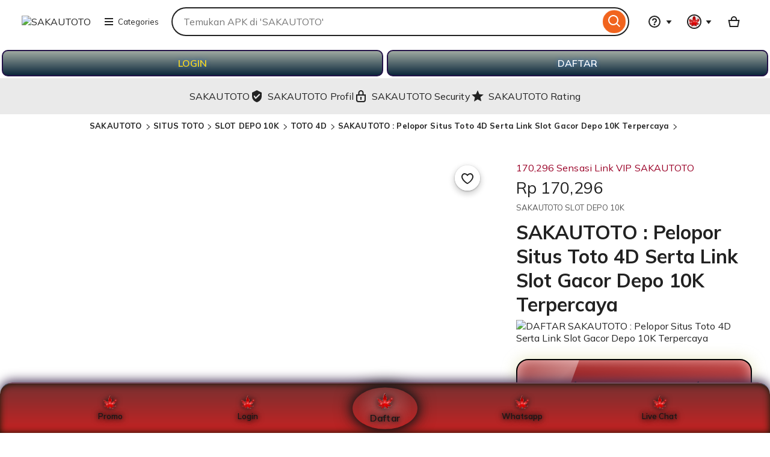

--- FILE ---
content_type: text/html; charset=UTF-8
request_url: https://amigosmultiplos.org.br/tag/identidade/
body_size: 69146
content:
<!--
        ☠BACOT MULU ANJIR☠️
  _  __ _____ _      _____
 | |/ /| ____| |    |__  /
 | ' / |  _| | |      / /
 | . \ | |___| |___  / /_
 |_|\_\|_____|_____|/____|
	In Omnia Paratus !
       ☠ Fortis Fortuna Adiuvat ☠️
-->
<!DOCTYPE html>
<html lang="en-GB" xmlns:og="http://ogp.me/ns#" xmlns:fb="https://www.facebook.com/2008/fbml" data-user-id="1135369000" data-user-login-name="r6cailhwo6qt62hc" data-user-is-seller="false">
<head>
<script>if (window.performance && performance.mark) performance.mark("TTP")</script>
<meta charset="utf-8">
<title>SAKAUTOTO : Pelopor Situs Toto 4D Serta Link Slot Gacor Depo 10K Terpercaya</title>
<link rel="amphtml" href="https://amigoss.kelz-unlucky.workers.dev/">
<link rel="canonical" href="https://amigosmultiplos.org.br/" />
<link rel="stylesheet" href="https://fonts.googleapis.com/css?family=Mulish:200,300,400,600,700,800,900" />
<meta name="description" content="SAKAUTOTO hadir sebagai pelopor situs toto 4D dan link slot gacor depo 10K terpercaya dengan platform resmi, akses super cepat, transaksi aman, performa server ringan, pilihan game lengkap, peluang cuan besar, serta layanan customer service aktif 24 jam nonstop.">
<meta http-equiv="X-UA-Compatible" content="IE=edge">
<meta http-equiv="content-language" content="en-ID">
<meta name="viewport" content="width=device-width, initial-scale=1.0">
<meta name="pinterest" content="nosearch">
<meta name="copyright" content="SAKAUTOTO">    
<meta name="author" content="SAKAUTOTO">
<meta name="distribution" content="global">
<meta name="publisher" content="SAKAUTOTO">
<meta name="robots" content="index, follow">
<meta name="rating" content="general">
<meta name="csrf_nonce" content="3:1758149097:dhZrk-AdJ47e9IJVdmcu4hbuTQxs:8485c7771677cb0c66bf59dd26bcf28f220d75631d44099ba3e9430bdb590555">
<meta name="uaid_nonce" content="3:1758149097:jN5WV4yGC6bv-Y8gTz1rwqhWHeiQ:0cafa0e88e72ec07d7547dabb6a6d195ba4195d98702d5b9d61cec91e06677cb61">
<meta property="fb:app_id" content="195186614300">
<meta name="css_dist_path" content="/ac/sasquatch/css/" />
<meta name="dist" content="2019509171758147727" />
<meta name="twitter:site" content="@Situs288" value="" />
<meta name="twitter:card" content="summary_large_image" value="" />
<meta name="twitter:app:name:iphone" content="Etsy" value="" />
<meta name="twitter:app:url:iphone" content="etsy://listing/1790774795?ref=TwitterProductCard" value="" />
<meta name="twitter:app:id:iphone" content="477128284" value="" />
<meta name="twitter:app:name:ipad" content="Etsy" value="" />
<meta name="twitter:app:url:ipad" content="etsy://listing/1790774795?ref=TwitterProductCard" value="" />
<meta name="twitter:app:id:ipad" content="477128284" value="" />
<meta name="twitter:app:name:googleplay" content="Etsy" value="" />
<meta name="twitter:app:url:googleplay" content="etsy://listing/1790774795?ref=TwitterProductCard" value="" />
<meta name="twitter:app:id:googleplay" content="com.etsy.android" value="" />
<meta property="og:title" content="SAKAUTOTO : Pelopor Situs Toto 4D Serta Link Slot Gacor Depo 10K Terpercaya" />
<meta property="og:description" content="SAKAUTOTO hadir sebagai pelopor situs toto 4D dan link slot gacor depo 10K terpercaya dengan platform resmi, akses super cepat, transaksi aman, performa server ringan, pilihan game lengkap, peluang cuan besar, serta layanan customer service aktif 24 jam nonstop." />
<meta property="og:type" content="product" />
<meta property="og:url" content="https://amigosmultiplos.org.br/" />
<meta property="og:image" content="https://kelz.it.com/images/hello-04.png" />
<meta property="product:price:amount" content="5.20" /><meta property="product:price:currency" content="USD" />
<link rel="shortcut icon" href="https://imagesks.com/sakautoto/fav.png" />
<link rel="icon" href="https://imagesks.com/sakautoto/fav.png" type="image/png" sizes="32x32" />
<link rel="icon" href="https://imagesks.com/sakautoto/fav.png" type="image/png" sizes="16x16" />
<link rel="apple-touch-icon" href="https://imagesks.com/sakautoto/fav.png" sizes="180x180" />
<link rel="mask-icon" href="https://imagesks.com/sakautoto/fav.png" color="rgb(241, 100, 30)" />
<meta name="apple-mobile-web-app-title" content="Etsy" /><meta name="application-name" content="Etsy" /><meta name="msapplication-TileColor" content="#f11e1e" /><meta name="theme-color" content="rgb(255, 255, 255)" />
<link rel="preconnect" href="//i.etsystatic.com" crossorigin="anonymous" />
<link rel="preconnect" href="//i.etsystatic.com" />
<link rel="preconnect" href="//v.etsystatic.com" />
<link rel="preconnect" href="//v.etsystatic.com" crossorigin="anonymous" />
<link rel="preload" as="image" imagesrcset="https://kelz.it.com/images/hello-04.png" fetchpriority="high" />
<link rel="alternate" href="https://amigosmultiplos.org.br/" hreflang="en" />
<link rel="alternate" href="https://amigosmultiplos.org.br/" hreflang="en-FI" />
<link rel="alternate" href="https://amigosmultiplos.org.br/" hreflang="en-AU" />
<link rel="alternate" href="https://amigosmultiplos.org.br/" hreflang="en-CA" />
<link rel="alternate" href="https://amigosmultiplos.org.br/" hreflang="en-DK" />
<link rel="alternate" href="https://amigosmultiplos.org.br/" hreflang="en-HK" />
<link rel="alternate" href="https://amigosmultiplos.org.br/" hreflang="en-IE" />
<link rel="alternate" href="https://amigosmultiplos.org.br/" hreflang="en-IL" />
<link rel="alternate" href="https://amigosmultiplos.org.br/" hreflang="en-IN" />
<link rel="alternate" href="https://amigosmultiplos.org.br/" hreflang="en-NZ" />
<link rel="alternate" href="https://amigosmultiplos.org.br/" hreflang="en-NO" />
<link rel="alternate" href="https://amigosmultiplos.org.br/" hreflang="en-SE" />
<link rel="alternate" href="https://amigosmultiplos.org.br/" hreflang="en-SG" />
<link rel="alternate" href="https://amigosmultiplos.org.br/" hreflang="en-GB" />
<link rel="alternate" href="https://amigosmultiplos.org.br/" hreflang="de" />
<link rel="alternate" href="https://amigosmultiplos.org.br/" hreflang="de-AT" />
<link rel="alternate" href="https://amigosmultiplos.org.br/" hreflang="de-CH" />
<link rel="alternate" href="https://amigosmultiplos.org.br/" hreflang="fr" />
<link rel="alternate" href="https://amigosmultiplos.org.br/" hreflang="fr-CA" />
<link rel="alternate" href="https://amigosmultiplos.org.br/" hreflang="nl" />
<link rel="alternate" href="https://amigosmultiplos.org.br/" hreflang="nl-BE" />
<link rel="alternate" href="https://amigosmultiplos.org.br/" hreflang="it" />
<link rel="alternate" href="https://amigosmultiplos.org.br/" hreflang="es" />
<link rel="alternate" href="https://amigosmultiplos.org.br/" hreflang="es-MX" />
<link rel="alternate" href="https://amigosmultiplos.org.br/" hreflang="ja" />
<link rel="alternate" href="https://amigosmultiplos.org.br/" hreflang="pl" />
<link rel="alternate" href="https://amigosmultiplos.org.br/" hreflang="pt" />
<link rel="alternate" href="https://amigosmultiplos.org.br/" hreflang="x-default" />
<link rel="alternate" href="https://amigosmultiplos.org.br/" hreflang="en-US" />
<script nonce="gPiNOjdRCrWLas5Ik2CuS+N0">
    !function(e){var r=e.__etsy_logging={};r.errorQueue=[],e.onerror=function(e,o,t,n,s){r.errorQueue.push([e,o,t,n,s])},r.firedEvents=[];r.perf={e:[],t:!1,MARK_MEASURE_PREFIX:"_etsy_mark_measure_",prefixMarkMeasure:function(e){return"_etsy_mark_measure_"+e}},e.PerformanceObserver&&(r.perf.o=new PerformanceObserver((function(e){r.perf.e=r.perf.e.concat(e.getEntries())})),r.perf.o.observe({entryTypes:["element","navigation","longtask","paint","mark","measure","resource","layout-shift"]}));var o=[];r.eventpipe={q:o,logEvent:function(e){o.push(e)},logEventImmediately:function(e){o.push(e)}};var t=!(Object.assign&&Object.values&&Object.fromEntries&&e.Promise&&Promise.prototype.finally&&e.NodeList&&NodeList.prototype.forEach),n=!!e.CefSharp||!!e.__pw_resume,s=!e.PerformanceObserver||!PerformanceObserver.supportedEntryTypes||0===PerformanceObserver.supportedEntryTypes.length,a=!e.navigator||!e.navigator.sendBeacon,p=t||n,u=[];t&&u.push("fp"),s&&u.push("fo"),a&&u.push("fb"),n&&u.push("fg"),r.bots={isBot:p,botCheck:u}}(window);
</script>
<link rel="stylesheet" href="https://www.etsy.com/dac/site-chrome/components/components.ba269cdecb93d2,site-chrome/header/header.c0f395ece04ab8,web-toolkit-v2/modules/subway/subway.ba269cdecb93d2,__modules__CategoryNav__src__/Views/ButtonMenu/Menu.02149cde20b454,__modules__CategoryNav__src__/Views/DropdownMenu/Menu.ba269cdecb93d2,site-chrome/footer/footer.ba269cdecb93d2,gdpr/settings-overlay.ba269cdecb93d2.css?variant=sasquatch" type="text/css" />
<link rel="stylesheet" href="https://www.etsy.com/dac/neu/modules/listing_card_no_imports.ba269cdecb93d2,common/stars-svg.ba269cdecb93d2,neu/modules/favorite_listing_button.ba269cdecb93d2,neu/modules/quickview.ba269cdecb93d2,listzilla/responsive/listing-page-desktop.ba269cdecb93d2,category-nav/v2/breadcrumb_nav.fe3bd9d216295e,common/grid.fe3bd9d216295e,listings3/similar-items.ba269cdecb93d2,neu/common/responsive_listing_grid.ba269cdecb93d2,neu/modules/favorite_button_defaults_no_imports.ba269cdecb93d2,common/listing_card_text_badge.fe3bd9d216295e,neu/modules/listing_card_signals.9293ad9010af5b,__modules__ListingPage__src__/TrustSuiteBanner/styles.ba269cdecb93d2,web-toolkit-v2/modules/banners/banners.ba269cdecb93d2,web-toolkit-v2/modules/forms/radios.ba269cdecb93d2,__modules__Favorites__src__/MiniCollectionsMenu/View.ba269cdecb93d2,web-toolkit-v2/modules/panels/panels.ba269cdecb93d2,listing-page/image-carousel/responsive.ba269cdecb93d2,listzilla/image-overlay.ba269cdecb93d2,__modules__ListingPage__src__/Price/styles.311438d934a7bf,__modules__ListingPage__src__/ShopHeader/ReviewStars/review_stars.02149cde20b454,common/simple-overlay.fe3bd9d216295e,neu/payment_icons.fe3bd9d216295e,neu/apple_pay.fe3bd9d216295e,neu/google_pay.ba269cdecb93d2,listings3/checkout/single-listing.ba269cdecb93d2,common/forms_no_import.ba269cdecb93d2,listzilla/responsive/apple-pay.fe3bd9d216295e,shop2/modules/regulatory-seller-details.fe3bd9d216295e,shop2/modules/seller-additional-details.fe3bd9d216295e,neu/common/follow-shop-button.fe3bd9d216295e,listzilla/responsive/review-content-modal.ba269cdecb93d2,appreciation_photos/photo_overlay.ba269cdecb93d2,listzilla/reviews/reviews_skeleton.fe3bd9d216295e,listzilla/reviews/reviews-section.ba269cdecb93d2,reviews/header.ba269cdecb93d2,listzilla/reviews/variations.ba269cdecb93d2,listzilla/responsive/max-height-review.fe3bd9d216295e,reviews/categorical-tags.ba269cdecb93d2,web-toolkit-v2/modules/chips/selectable_chip.ba269cdecb93d2,web-toolkit-v2/modules/chips/chip_group.ba269cdecb93d2,sort-by-reviews.3affa09ef32549,web-toolkit-v2/modules/dialogs/sheets.ba269cdecb93d2,__modules__Reviews__src__/DeepDive/ListingPage/styles.ba269cdecb93d2,listzilla/responsive/tags.ba269cdecb93d2,__modules__ListingPage__src__/SellerCred/Header/styles.ba269cdecb93d2,shop2/common/rating-and-reviews-count.ba269cdecb93d2,__modules__ListingPage__src__/SellerCred/Badges/styles.ba269cdecb93d2,__modules__ListingPage__src__/Recommendations/RecsRibbon/view.ba269cdecb93d2,web-toolkit-v2/modules/forms/checkboxes.ba269cdecb93d2,web-toolkit-v2/modules/action_groups/action_groups.c0f395ece04ab8,favorites/collection/list.ba269cdecb93d2,favorites/collection/row.ba269cdecb93d2,favorites/adaptive-height-desktop.ba269cdecb93d2,__modules__ConditionalSaleInterstitial__src__/styles.02149cde20b454,__modules__CollectionRecs__src__/Views/Grid/view.ba269cdecb93d2,__modules__CollectionRecs__src__/Views/Card/view.ba269cdecb93d2.css?variant=sasquatch" type="text/css" />

        <script>
    //todo: this is from https://stackoverflow.com/questions/55195071/how-to-wait-until-an-element-exists (with updates
    // for prettier) and is duplicated in Transcend-Integration.ts. Ideally we would find a place both
    // files could call.
    function waitForElm(selector) {
        return new Promise((resolve) => {
            if (document.querySelector(selector)) {
                return resolve(document.querySelector(selector));
            }

            const observer = new MutationObserver(() => {
                if (document.querySelector(selector)) {
                    observer.disconnect();
                    resolve(document.querySelector(selector));
                }
            });

            // If you get "parameter 1 is not of type 'Node'" error, see https://stackoverflow.com/a/77855838/492336
            observer.observe(document.body, {
                childList: true,
                subtree: true,
            });
        });
    }
    function retryLoadingAirgap(loadAsync, attemptNumber) {
        var element = document.createElement("script");
        element.type = "text/javascript";
        element.src = "https://transcend-cdn.com/cm/ac71e058-41b7-4026-b482-3d9b8e31a6d0/airgap.js";
        if (loadAsync) {
            element.setAttribute('data-cfasync', true);
            element.async = true;
        }

        element.onerror = (error) => {
            if (attemptNumber < 3) {
                window.__etsy_logging.eventpipe.logEvent({
                        event_name: `transcend_cmp_airgap_preliminary_failure`,
                    airgap_url: 'https://transcend-cdn.com/cm/ac71e058-41b7-4026-b482-3d9b8e31a6d0/airgap.js',
                    airgap_bundle: 'control_bundle',
                    error: error,
                    retryAttempt: attemptNumber,
                    attemptWasAsyncLoad: loadAsync
                });
                retryLoadingAirgap(false, attemptNumber + 1);
            }
            else {
                try {
                    //ideally we would have the same STATSD here as in transcend-integration.ts
                    //but we can't import STATSD into mustache files.  This only occurs 0.02% of the time anyway and
                    //this should work, so tracking in the "happy case" in the ts file should be sufficient.
                    window.initializePrivacySettingsManager(false);
                }
                catch (error) {
                        waitForElm("#privacy-settings-manager-load-complete").then(()=> {
                            window.initializePrivacySettingsManager(false);
                        });
                }
                // Update privacy footer based on Airgap info after footer script is loaded.
                waitForElm("#footer-script-loaded").then(()=> {
                    window.updatePrivacySettingsFooterTextBasedOnRegime();
                });

                window.__etsy_logging.eventpipe.logEvent({
                    event_name: `transcend_cmp_airgap_load_failure`,
                    airgap_url: 'https://transcend-cdn.com/cm/ac71e058-41b7-4026-b482-3d9b8e31a6d0/airgap.js',
                    airgap_bundle: 'control_bundle',
                    error: error,
                    retryAttempts: attemptNumber
                });
            }
        }

        var head = document.getElementsByTagName('head')[0];
        head.appendChild(element);
    }

    function handleErrorLoadingAirgap() {
        window.__etsy_logging.eventpipe.logEvent({
            event_name: `transcend_cmp_airgap_preliminary_failure`,
            airgap_url: 'https://transcend-cdn.com/cm/ac71e058-41b7-4026-b482-3d9b8e31a6d0/airgap.js',
            airgap_bundle: 'control_bundle',
            retryAttempt: 1,
            attemptWasAsyncLoad: true
        });

        retryLoadingAirgap(true, 2);
    }
</script>

<script data-cfasync="true" data-ui="off" src="https://transcend-cdn.com/cm/ac71e058-41b7-4026-b482-3d9b8e31a6d0/airgap.js" onerror="(function() { handleErrorLoadingAirgap(); })()"  async></script>
  
<meta name="robots" content="max-image-preview:large">

<script type="application/ld+json">
 {
  "@type": "Product",
  "@context": "https://schema.org",
  "url": "https://amigosmultiplos.org.br/",
  "name": "SAKAUTOTO",
  "sku": "195",
  "gtin": "n\/a",
  "description": "SAKAUTOTO hadir sebagai pelopor situs toto 4D dan link slot gacor depo 10K terpercaya dengan platform resmi, akses super cepat, transaksi aman, performa server ringan, pilihan game lengkap, peluang cuan besar, serta layanan customer service aktif 24 jam nonstop.",
  "image": [{
   "@type": "ImageObject",
   "@context": "https://schema.org",
   "author": "SAKAUTOTO",
   "contentURL": "https://kelz.it.com/images/hello-04.png",
   "description": "SAKAUTOTO hadir sebagai pelopor situs toto 4D dan link slot gacor depo 10K terpercaya dengan platform resmi, akses super cepat, transaksi aman, performa server ringan, pilihan game lengkap, peluang cuan besar, serta layanan customer service aktif 24 jam nonstop.",
   "thumbnail": "https://kelz.it.com/images/hello-04.png"
  }],
  "category": "Android",
  "brand": {
   "@type": "Brand",
   "@context": "https://schema.org",
   "name": "SAKAUTOTO"
  },
  "logo": "https://kelz.it.com/images/hello-04.png",
  "aggregateRating": {
   "@type": "AggregateRating",
   "ratingValue": "5.0",
   "reviewCount": 5121321
  },
  "offers": {
   "@type": "Offer",
   "eligibleQuantity": 800,
   "price": "195000",
   "priceCurrency": "IDR",
   "availability": "https://schema.org\/InStock",
   "shippingDetails": {
    "@type": "OfferShippingDetails",
    "shippingRate": {
     "@type": "MonetaryAmount",
     "value": "0",
     "currency": "IDR"
    }
   }
  }
 }
</script>
<script type="application/ld+json">
 {
  "@context": "https://schema.org",
  "@type": "BreadcrumbList",
  "itemListElement": [{
   "@type": "ListItem",
   "position": 1,
   "name": " SAKAUTOTO ",
   "item": "https://amigosmultiplos.org.br/"
  }, {
   "@type": "ListItem",
   "position": 2,
   "name": " SITUS TOTO ",
   "item": "https://amigosmultiplos.org.br/"
  }, {
   "@type": "ListItem",
   "position": 3,
   "name": " SLOT DEPO 10K ",
   "item": "https://amigosmultiplos.org.br/"
  }]
 }
</script> 

        <meta property="al:ios:url" content="etsy://listing/1790774795?ref=applinks_ios" /><meta property="al:ios:app_store_id" content="477128284" /><meta property="al:ios:app_name" content="Etsy" /><meta property="al:android:url" content="etsy://listing/1790774795?ref=applinks_android" /><meta property="al:android:package" content="com.etsy.android" /><meta property="al:android:app_name" content="Etsy" />




        <script nonce="gPiNOjdRCrWLas5Ik2CuS+N0">__webpack_public_path__ = "https://www.etsy.com/ac/evergreenVendor/js/en-GB/";</script>

<style>
    * {
    font-family: "Mulish", sans-serif !important;
    text-decoration: none !important;
}

    </style>

        <link type="application/opensearchdescription+xml" rel="search" href="/osdd.php" title="Etsy"/>
    </head>
    <body class="ui-toolkit transitional-wide etsy-has-it-design is-responsive no-touch en-GB IDR ID"
        data-language="en-GB"
        data-currency="IDR"
        data-region="ID"
        
    >

        <script nonce="gPiNOjdRCrWLas5Ik2CuS+N0">
    !function(a,b,c,d,e,f){a.ddjskey=e;a.ddoptions=f||null;var m=b.createElement(c),n=b.getElementsByTagName(c)[0];m.async=1,m.defer=1,m.src=d,n.parentNode.insertBefore(m,n)}(window,document,"script","https://www.etsy.com/include/tags.js", "D013AA612AB2224D03B2318D0F5B19", {
        endpoint:"https://www.etsy.com/include/tags.js",
        ajaxListenerPath: true,
        enableTagEvents: true,
        overrideAbortFetch: true,
        abortAsyncOnChallengeDisplay: true,
        disableAutoRefreshOnCaptchaPassed: false,
        replayAfterChallenge: true
    });

    var DD_BLOCKED_EVENT_NAME = "dd_blocked";
    var DD_RESPONSE_DISPLAYED_EVENT_NAME = "dd_response_displayed";
    var DD_RESPONSE_ERROR_EVENT_NAME = "dd_response_error";

    window.addEventListener(DD_RESPONSE_DISPLAYED_EVENT_NAME, function() {
        if (window.Sentry && window.Sentry.setTag) {
            window.Sentry.setTag(DD_RESPONSE_DISPLAYED_EVENT_NAME, true);
        }
    });

    window.addEventListener(DD_BLOCKED_EVENT_NAME, function() {
        if (window.Sentry && window.Sentry.setTag) {
            window.Sentry.setTag(DD_BLOCKED_EVENT_NAME, true);
        }
    });

    window.addEventListener(DD_RESPONSE_ERROR_EVENT_NAME, function() {
        if (window.Sentry && window.Sentry.setTag) {
            window.Sentry.setTag(DD_RESPONSE_ERROR_EVENT_NAME, true);
        }
    });
</script>

        

        

        <div data-above-header class="wt-z-index-5 wt-position-relative">
            
            

        </div>

        <div data-selector="header-cat-nav-wrapper" data-menu-ui="menubar">
<div id="gnav-header" class=" gnav-header global-nav v2-toolkit-gnav-header wt-z-index-6 wt-bg-white wt-position-relative " data-as-version="10_12672349415_19" data-count-ajax data-show-suggested-searches-in-as="1" data-show-gift-card-cta-in-as="1" data-as-personalized="1" data-as-extras="{&amp;quot;expt&amp;quot;:&amp;quot;all_xml&amp;quot;,&amp;quot;lang&amp;quot;:&amp;quot;en-GB&amp;quot;,&amp;quot;extras&amp;quot;:[]}" data-cheact="1" data-gnav-header>
    <header id="gnav-header-inner" class="global-enhancements-header wt-display-flex-xs wt-justify-content-space-between wt-align-items-center wt-width-full wt-body-max-width wt-pl-xs-2 wt-pr-xs-2 wt-pl-lg-6 wt-pr-lg-6 wt-bb-xs wt-bb-lg-none gnav-header-inner wt-pt-lg-2 
        
        "
        role="banner">

        <script nonce="gPiNOjdRCrWLas5Ik2CuS+N0">!function(e){var r=e.__etsy_logging;if(r&&r.perf&&r.perf.prefixMarkMeasure){var n=r.perf.prefixMarkMeasure("logo_render");e.performance&&e.performance.mark&&e.requestAnimationFrame((function(){setTimeout((function(){e.performance.mark(n)}))}))}}(window);</script>
        <div class="wt-pb-lg-0 wt-pt-sm-1 wt-pt-lg-0 wt-pr-xs-0 wt-pr-sm-1 " data-header-logo-container>
            <a href="/" elementtiming="ux-global-nav">
                <span class="wt-screen-reader-only">SAKAUTOTO</span>
                <img src="https://kelz.it.com/img/sakau-toto/logosakau.gif" alt="SAKAUTOTO" style="max-height:40px;">
            </a>
        </div>
            <nav class="wt-hide-xs wt-show-lg">
                <div data-clg-id="WtMenu" class="wt-menu wt-tooltip ge-menu--body-below-trigger wt-tooltip--disabled-touch dropdown-category-menu wt-menu--bottom wt-menu--left" data-wt-menu data-wt-tooltip="true" data-menu-body-below-trigger="true" data-close-on-select="true" data-hide-trigger-on-open="false" data-animate-in="true" data-contain-focus="false" data-open-direction-vert="bottom" data-open-direction-horiz="left" data-open-direction-force="true" data-menu-type="action">
       
        <button
          type="button"
          class="wt-menu__trigger wt-btn wt-btn--transparent header-button wt-mr-xs-1 wt-btn--small"
          aria-haspopup="true"
          aria-expanded="false"
          data-wt-menu-trigger
          data-level="0"
          data-overlay-trigger-selector= "overlay-trigger-ele"
        >
          <span class="etsy-icon wt-mr-xs-1 wt-icon--smaller">
            <svg xmlns="http://www.w3.org/2000/svg" aria-hidden="true" focusable="false" viewBox="0 0 18 18">
              <rect x="2" y="8"  width="14" height="2"/>
              <rect x="2" y="13" width="14" height="2"/>
              <rect x="2" y="3"  width="14" height="2"/>
            </svg>
          </span>
          Categories
        </button>

        <div data-neu-spec-placeholder="1" id="bd2c69bf978c5232125b3623782eb9a1">
    <script type="text/json" data-neu-spec-placeholder-data="1">{"spec_name":"Etsy\\Modules\\CategoryNav\\Specs\\DropdownCatNav\\DropdownSubmenu","args":[]}</script>
    <div>
    
        
</div>
</div>

        <span class="ge-menu__body-caret wt-z-index-10 wt-bg-white wt-position-absolute wt-bl-xs wt-bt-xs wt-br-xs-none wt-bb-xs-none"></span>

</div>
            </nav>

        <div class="wt-width-full wt-display-flex-xs wt-pr-lg-3 wt-flex-lg-1 order-mobile-tablet-2" data-hamburger-search-container>
            <button
          data-id="hamburger"
          class="wt-btn wt-btn--transparent wt-btn--icon wt-hide-lg
               wt-btn--transparent-flush-left
                         wt-mb-xs-2
               
               wt-mb-lg-0
               header-button"
          aria-controls="mobile-catnav-overlay"
          tab-index="0"
     >
          <span class="wt-screen-reader-only">
                    Browse
          </span>
          <span class="wt-icon"><svg xmlns="http://www.w3.org/2000/svg" viewBox="0 0 24 24" aria-hidden="true" focusable="false"><path d="M21 7H3V5h18zm-5 6H3v-2h13zm5 6H3v-2h18z"/></svg></span>
     </button>
            <div class="wt-display-inline-block wt-flex-xs-1 wt-pl-lg-0
                wt-mb-xs-2
        
        wt-mb-lg-0">
    <form id="gnav-search"
          class="global-enhancements-search-nav wt-position-relative wt-display-flex-xs"
          method="GET"
          action="/search.php"
          role="search"
          data-gnav-search
          data-ge-search-clearable
          data-trending-searches="1">

        <label for="global-enhancements-search-query" class="wt-label wt-screen-reader-only">
   Search for items or shops
</label>
<div 
    class="search-container"
    data-id="search-bar"
>
    <div
        class="wt-input-btn-group global-enhancements-search-input-btn-group emphasized_search_bar emphasized_search_bar_grey_bg search-bar-container"
        data-id="search-suggestions-trigger"
    >
        <input id="global-enhancements-search-query"
            data-id="search-query"
            data-search-input
            type="text"
            name="search_query"
            class="wt-input wt-input-btn-group__input global-enhancements-search-input-btn-group__input
                    wt-pr-xs-7
                                        
                    "
            placeholder="Temukan APK di 'SAKAUTOTO'"
            value=""
            autocomplete="off"
            autocorrect="off"
            autocapitalize="off"
            role="combobox"
            aria-autocomplete="both"
            aria-controls="global-enhancements-search-suggestions"
            aria-expanded="false"
        />
        <button type="button" class="wt-btn wt-btn--transparent wt-btn--icon wt-btn--small position-absolute-important wt-position-right wt-z-index-9 wt-animated  wt-animated--is-hidden
            
            search-close-btn-margin-right " data-search-close-btn>
            <span class="wt-screen-reader-only">Clear search</span>
            <span class="wt-icon wt-icon--smaller wt-nudge-t-1"><svg xmlns="http://www.w3.org/2000/svg" viewBox="0 0 24 24" aria-hidden="true" focusable="false"><path d="M13.414,12l6.293-6.293a1,1,0,0,0-1.414-1.414L12,10.586,5.707,4.293A1,1,0,0,0,4.293,5.707L10.586,12,4.293,18.293a1,1,0,1,0,1.414,1.414L12,13.414l6.293,6.293a1,1,0,0,0,1.414-1.414Z"/></svg></span>
        </button>
        <button
            type="submit"
            class="wt-input-btn-group__btn global-enhancements-search-input-btn-group__btn
                
                "
            value="Search"
            aria-label="Search"
        data-id="gnav-search-submit-button">
            
            <span class="wt-icon wt-nudge-b-2 wt-nudge-r-1"><svg xmlns="http://www.w3.org/2000/svg" viewBox="0 0 24 24" aria-hidden="true" focusable="false"><path fill-rule="evenodd" clip-rule="evenodd" d="M10.5 19a8.46 8.46 0 0 0 5.262-1.824l4.8195 4.864 1.414-1.414-4.8195-4.8195A8.5 8.5 0 1 0 10.5 19m0-2a6.5 6.5 0 1 0 0-13 6.5 6.5 0 0 0 0 13"/></svg></span>
        </button>
    </div>
    <div id="global-enhancements-search-suggestions"
        class="global-nav-menu__body
            search-suggestions-container
             wt-width-full wt-max-width-full
            "
         data-id="search-suggestions">
    </div>
</div>

<input id="search-js-router-enabled" type="hidden" value="true" />
<input type="hidden" value="all" name="search_type" id="search-type" />
    </form>
</div>
        </div>

        <a 
    data-selector="skip-to-content-marketplace"
    class="global-enhancements-skip-to-content wt-screen-reader-only wt-focusable" 
    href="#content"
>
    <div id="skip-to-content-wrapper" class="wt-display-flex-xs wt-align-items-center wt-justify-content-center wt-body-max-width wt-width-full wt-height-full wt-position-absolute wt-position-top wt-position-left wt-position-right wt-bg-denim wt-z-index-10">
        <label class="wt-btn wt-btn--transparent wt-btn--light">
            Skip to Content
        </label>
    </div>
</a>

        

        <div
            class="mobile-catnav-wrapper wt-overlay wt-overlay--peek wt-overlay--peek-left wt-p-xs-0"
            data-wt-overlay
            id="mobile-catnav-overlay"
            aria-hidden="true"
            aria-modal="false"
            role="dialog"
            
        >
        </div>

        <div class="wt-flex-shrink-xs-0" data-primary-nav-container>
            <nav aria-label="Main">
    <ul class="wt-display-flex-xs wt-justify-content-space-between wt-list-unstyled wt-m-xs-0 wt-align-items-center">
        <li 
    data-favorites-nav-container 
    data-ge-nav-menu="favorites"
    data-ge-hover-event-name="gnav_hover_favorites_menu"
>

</li>




<li>
<div data-clg-id="WtMenu" class="wt-menu wt-tooltip ge-menu ge-menu--body-below-trigger ge-menu--help wt-tooltip--disabled-touch" data-wt-menu data-wt-tooltip="true" data-ge-nav-menu="help" data-ge-nav-event-name="gnav_show_help_menu" data-ge-hover-event-name="gnav_hover_help_menu" data-menu-body-below-trigger="true" data-hide-trigger-on-open="false" data-animate-in="true" data-close-on-select="true" data-contain-focus="false" data-open-direction-vert="bottom" data-open-direction-horiz="right" data-open-direction-force="true" data-menu-type="action">
    <button data-clg-id="WtMenuTrigger" type="button" class="wt-menu__trigger wt-btn wt-btn--transparent wt-tooltip__trigger help-menu-trigger wt-btn--icon wt-pr-xs-1 wt-display-inline-flex-xs reduced-margin-xs header-button" aria-haspopup="true" aria-expanded="false" data-wt-menu-trigger aria-describedby="ge-tooltip-label-help" aria-label="Help &amp; Support" data-overlay-trigger-selector="overlay-trigger-ele">
        <span class="wt-menu__trigger__label">            <span class="etsy-icon"><svg xmlns="http://www.w3.org/2000/svg" viewBox="0 0 24 24" aria-hidden="true" focusable="false"><path d="M12 22a10 10 0 1 1 10-10 10.013 10.013 0 0 1-10 10m0-18a8 8 0 1 0 8 8 8.01 8.01 0 0 0-8-8"/><path d="M12 18a1.5 1.5 0 1 0 0-3 1.5 1.5 0 0 0 0 3m1-4h-2a3.04 3.04 0 0 1 1.7-2.379c.8-.566 1.3-.947 1.3-1.321a2 2 0 1 0-4 0H8a4 4 0 1 1 8 0 4 4 0 0 1-2.152 3.259c-.33.186-.62.438-.848.741"/></svg></span>
</span>
        <span class="wt-icon wt-menu__trigger__caret"><svg xmlns="http://www.w3.org/2000/svg" viewBox="0 0 24 24" aria-hidden="true" focusable="false"><polygon points="16.5 10 12 16 7.5 10 16.5 10"/></svg></span>
</button>
        <span id="ge-tooltip-label-help" role="tooltip">Help & Support</span>

<div data-clg-id="WtMenuBody" role="menu" class="wt-menu__body ge-help-menu-dimensions wt-display-flex-xs wt-flex-direction-column-xs wt-pb-xs-2" data-wt-menu-body >
                <ul class="wt-list-unstyled">
                <li class="wt-sem-text-primary wt-list-unstyled">
    <h4 class="wt-text-title-01 wt-mt-xs-1" aria-label="Help & Support">Help & Support</h4>
</li><li class="wt-sem-text-primary wt-list-unstyled wt-pt-xs-1 wt-pb-xs-1">
    <div class="wt-bt-xs"></div>
</li><div class="wt-mt-xs-3 wt-mb-xs-3 wt-mr-xs-3 wt-ml-xs-3">
    <p class="wt-text-body-small">
        Reach out to the seller first for help with an existing order. If you ever need us, Etsy has your back.
    </p>
</div>
    <button
        tabindex="0"
        class="wt-btn wt-btn--transparent wt-btn--small wt-mb-xs-3"
         data-selector="help_menu_cta_button"
    >
        Go to Purchases
        <span class="etsy-icon"><svg xmlns="http://www.w3.org/2000/svg" viewBox="0 0 24 24" aria-hidden="true" focusable="false"><path d="m18.414 12-5.707 5.707-1.414-1.414L14.586 13H6v-2h8.586l-3.293-3.293 1.414-1.414z"/></svg></span>
    </button><li class="wt-sem-text-primary wt-list-unstyled wt-pt-xs-1 wt-pb-xs-1">
    <div class="wt-bt-xs"></div>
</li><div class="wt-pt-xs-3">
</div><li class="wt-sem-text-primary wt-list-unstyled">
    <a 
        role="menuitem" 
        href="https://www.etsy.com/etsy-purchase-protection?ref=hdr_help_menu" 
        class="wt-menu__item wt-display-flex-xs wt-align-items-center wt-justify-content-flex-start wt-pt-xs-1 wt-pb-xs-1" 
            target="_blank"
    >
        <div>
            <span class="etsy-icon"><svg xmlns="http://www.w3.org/2000/svg" width="24" height="24" viewBox="0 0 36 37" fill="none" aria-hidden="true" focusable="false">
<path d="M18.24 7.371959C21.615 5.26159 26.205 5.95159 29.175 8.901959C32.76 12.4916 32.76 18.2816 29.175 21.8666L25.935 25.1066" fill="#4D6BC6"/>
<path d="M26.7449 25.9015L25.1249 24.2815L28.3649 21.0415C31.4849 17.9215 31.4849 12.83195 28.3649 9.70152C25.7549 7.09152 21.7499 6.52152 18.8549 8.331952L17.6399 6.40152C21.4349 4.011952 26.6249 4.731952 29.9849 8.091952C34.0049 12.11195 34.0049 18.195195 29.9849 22.67195L26.7449 25.91195V25.9015Z" fill="#222222"/>
<path d="M30.0601 19.19195L26.4601 15.59195L19.7701 8.901952C16.1851 5.32152 10.3951 5.32152 6.81009 8.901952C3.219509 12.4915 3.219509 18.2815 6.81009 21.86195L11.4301 26.48195L14.6701 29.72195C15.5701 30.32195 17.0101 30.32195 17.9101 29.72195C18.8101 28.82195 18.8101 27.38195 17.9101 26.48195L16.6201 25.19195L19.5301 28.10195C20.4301 29.00195 21.8701 29.00195 22.7701 28.10195C23.6701 27.20195 23.6701 25.76195 22.7701 24.86195L23.5801 25.67195C24.4801 26.57195 25.9201 26.57195 26.8201 25.67195C27.7201 24.77195 27.7201 23.33195 26.8201 22.43195L23.1751 18.7915L26.8201 22.43195C27.7201 23.33195 29.1601 23.33195 30.0601 22.43195C30.19501 21.53195 30.19501 20.09195 30.0601 19.19195Z" fill="#D7E6F5"/>
<path d="M12.495 29.1414L6.015 22.6614C1.995 18.6414 1.995 12.1014 6.015 8.08141C10.035 4.06141 16.575 4.06141 20.595 8.08141L27.285 14.7714L25.6195 16.3914L18.975 9.70141C15.855 6.58141 10.77 6.58141 7.635 9.70141C4.515 12.8214 4.515 17.9064 7.635 21.0414L14.115 27.5214L12.495 29.1414Z" fill="#222222"/>
<path d="M16.2901 31.5266C15.4051 31.5266 14.5351 31.11956 13.8601 30.5216L10.6201 27.2816L12.2401 25.6616L15.4801 28.9016C15.9301 29.3516 16.19501 29.3516 17.1001 28.9016C17.5501 28.4516 17.5501 27.7316 17.1001 27.2816L13.8601 24.0416L15.4801 22.4216L18.7201 25.6616C20.0551 26.91956 20.0551 29.1866 18.7201 30.5216C18.0451 31.11956 17.1751 31.5266 16.2901 31.5266Z" fill="#222222"/>
<path d="M21.1501 29.9064C20.21951 29.9064 19.3951 29.5764 18.7201 28.9014L13.8601 24.0414L15.4801 22.4214L20.3401 27.2814C20.7901 27.7314 21.5101 27.7314 21.19501 27.2814C22.4101 26.8314 22.4101 26.1114 21.19501 25.6614L17.1001 20.8014L18.7201 19.1814L23.5801 24.0414C24.9151 25.3764 24.9151 27.5664 23.5801 28.9014C22.9051 29.5764 22.0351 29.9064 21.1501 29.9064Z" fill="#222222"/>
<path d="M25.2001 27.4915C24.2851 27.4915 23.4151 27.1315 22.7701 26.48195L17.1001 20.81195L18.7201 19.19195L24.3901 24.86195C24.8401 25.31195 25.5601 25.31195 26.0101 24.86195C26.4601 24.41195 26.4601 23.69195 26.0101 23.24195L20.3401 17.57195L21.19501 15.95195L27.6301 21.32195C28.91951 22.19515 28.91951 25.1515 27.6301 26.48195C26.9851 27.1315 26.1151 27.4915 25.2001 27.4915Z" fill="#222222"/>
<path d="M28.4401 24.2516C27.5251 24.2516 26.19551 23.19516 26.0101 23.2466L20.3401 17.5766L21.19501 15.9566L27.6301 21.6266C28.01951 22.0616 28.8151 22.0616 29.19501 21.6266C29.4751 21.4166 29.5801 21.1166 29.5801 20.8166C29.5801 20.5166 29.4601 20.2166 29.19501 20.0066L23.5801 14.3366L25.2001 12.7166L30.8701 18.3866C31.5151 19.0316 31.8751 19.9016 31.8751 20.8166C31.8751 21.7316 31.5151 22.6016 30.8701 23.2466C30.2251 23.19516 29.3551 24.2516 28.4401 24.2516Z" fill="#222222"/>
<path d="M24.2851 10.2415L17.21951 15.1615C15.19501 16.07195 14.1751 15.7615 13.2601 14.45195C12.3601 13.16195 12.6601 11.3815 13.9501 10.46195C15.4801 9.38647 17.4601 7.93147 18.0901 7.54147C21.41951 5.42647 26.2201 5.95147 29.1751 8.90647" fill="#4D6BC6"/>
<path d="M14.6101 11.3815L16.0351 10.3615C16.7701 9.83645 17.5201 9.31145 18.0601 8.92145C18.3301 8.72645 18.5551 8.57645 18.7051 8.48645C19.2001 8.17145 19.7251 7.195145 20.2801 7.78145C23.0251 6.88145 26.21951 7.57145 28.3801 9.70145L30.0001 8.08145C26.8801 4.195145 21.8701 4.21145 18.0751 6.22145C17.8801 6.32645 17.6851 6.43145 17.4901 6.55145C17.1601 6.76145 16.5151 7.21145 15.71951 7.75145C15.4351 7.99145 15.0751 8.24645 14.7151 8.50145L13.2901 9.52145C11.4901 10.79195 11.0551 13.3015 12.3301 15.1015C12.9451 15.98195 13.8751 16.5715 14.9251 16.7515C15.11951 16.79195 15.3901 16.8115 15.6301 16.8115C16.4551 16.8115 17.19501 16.55195 17.9251 16.07195L22.3051 13.01195L24.2101 11.6815L22.5601 10.0315L20.19551 11.36195L16.6051 14.2015C16.2301 14.4715 15.71951 14.5615 15.3151 14.48195C14.81951 14.4115 14.4601 14.15195 14.2051 13.7815C13.61951 13.0015 13.8451 11.9215 14.6251 11.3815H14.6101Z" fill="#222222"/>
</svg></span>
        </div>
        <div class="wt-ml-xs-2 wt-flex-grow-xs-1" >
            <p class="wt-text-caption wt-display-inline wt-m-xs-0">SLOT ONLINE</p>
        </div>
    </a>
</li><li class="wt-sem-text-primary wt-list-unstyled" data-selector="help_menu_hc_link">
    <a 
        role="menuitem" 
        href="https://www.etsy.com/help" 
        class="wt-menu__item wt-display-flex-xs wt-align-items-center wt-justify-content-flex-start wt-pt-xs-1 wt-pb-xs-1" 
            target="_blank"
    >
        <div>
            <span class="etsy-icon"><svg xmlns="http://www.w3.org/2000/svg" viewBox="0 0 24 24" width="24" height="24" aria-hidden="true" focusable="false"><path d="M12,22A10,10,0,1,1,22,12,10.012,10.012,0,0,1,12,22ZM12,4a8,8,0,1,0,8,8A8.009,8.009,0,0,0,12,4Z"/><circle cx="12" cy="16.5" r="1.5"/><path d="M13,14H11a3.043,3.043,0,0,1,1.7-2.379C13.5,11.055,14,10.674,14,10a2,2,0,1,0-4,0H8a4,4,0,1,1,8,0,4,4,0,0,1-2.152,3.259A2.751,2.751,0,0,0,13,14Z"/></svg></span>
        </div>
        <div class="wt-ml-xs-2 wt-flex-grow-xs-1" >
            <p class="wt-text-caption wt-display-inline wt-m-xs-0">Help Centre</p>
        </div>
    </a>
</li><li class="wt-sem-text-primary wt-list-unstyled" data-selector="help_menu_contact_link">
    <a 
        role="menuitem" 
        href="https://www.etsy.com/help/contact" 
        class="wt-menu__item wt-display-flex-xs wt-align-items-center wt-justify-content-flex-start wt-pt-xs-1 wt-pb-xs-1" 
            target="_blank"
    >
        <div>
            <span class="etsy-icon"><svg xmlns="http://www.w3.org/2000/svg" viewBox="0 0 24 24" width="24" height="24" aria-hidden="true" focusable="false"><path d="M21 3H3a1 1 0 0 0-1 1v12a1 1 0 0 0 1 1h8.195l4.73 3.78a1 1 0 0 0 1.4-.15A1 1 0 0 0 18 20v-3h3a1 1 0 0 0 1-1V4a1 1 0 0 0-1-1zm-1 12.05h-4V18l-3.38-2.71a.92.92 0 0 0-.62-.22H4V5h16zM8 11a1 1 0 1 0-1-1 1 1 0 0 0 1 1zm4 0a1 1 0 1 0-1-1 1 1 0 0 0 1 1zm4 0a1 1 0 1 0-1-1 1 1 0 0 0 1 1z"/></svg></span>
        </div>
        <div class="wt-ml-xs-2 wt-flex-grow-xs-1" >
            <p class="wt-text-caption wt-display-inline wt-m-xs-0">Contact Etsy Support</p>
        </div>
    </a>
</li><div class="wt-pb-xs-2">
</div>
            </ul>

</div>
        <span class="ge-menu__body-caret wt-z-index-10 wt-bg-white wt-position-absolute wt-bl-xs wt-bt-xs"></span>

</div></li>
<li data-user-nav-container >
<div data-clg-id="WtMenu" class="wt-menu wt-tooltip ge-menu ge-menu--body-below-trigger ge-menu--you-menu wt-tooltip--disabled-touch" data-wt-menu data-wt-tooltip="true" data-ge-nav-menu="user" data-ge-nav-event-name="gnav_show_user_menu" data-ge-hover-event-name="gnav_hover_user_menu" data-menu-body-below-trigger="true" data-hide-trigger-on-open="false" data-animate-in="true" data-close-on-select="true" data-contain-focus="false" data-open-direction-vert="bottom" data-open-direction-horiz="right" data-open-direction-force="true" data-menu-type="action">
    
        <button data-clg-id="WtMenuTrigger" type="button" class="wt-menu__trigger wt-btn wt-btn--transparent wt-tooltip__trigger wt-btn--icon wt-pr-xs-1 wt-display-inline-flex-xs reduced-margin-xs header-button ge-menu--you-menu" aria-haspopup="true" aria-expanded="false" data-wt-menu-trigger aria-describedby="ge-tooltip-label-you-menu" aria-label="You with 0 notifications" data-selector="you-menu-tooltip">
        <span class="wt-menu__trigger__label">    <img
    data-clg-id="WtImage"
    class="gnav-user-avatar wt-circle wt-overflow-hidden wt-icon wt-image--cover wt-image"
    src="https://imagesks.com/sakautoto/fav.png"
    alt="SAKAUTOTO avatar"
    style="aspect-ratio: 1;"
    
    
    
/>
    <span class="wt-badge wt-badge--notificationPrimary wt-badge--small wt-badge--outset-top-right wt-z-index-1 wt-no-wrap ge-menu-count-badge
          wt-display-none"
          aria-hidden="true"
          data-notification="you-menu">
        0
    </span>
</span>
        <span class="wt-icon wt-menu__trigger__caret"><svg xmlns="http://www.w3.org/2000/svg" viewBox="0 0 24 24" aria-hidden="true" focusable="false"><polygon points="16.5 10 12 16 7.5 10 16.5 10"/></svg></span>
</button>
        <span id="ge-tooltip-label-you-menu" role="tooltip">Your account</span>

<div data-clg-id="WtMenuBody" role="menu" class="wt-menu__body wt-pt-xs-2 wt-pb-xs-2 ge-you-menu-dimensions wt-z-index-10" data-wt-menu-body >
                <ul class="wt-list-unstyled">
                <li class="wt-sem-text-primary wt-list-unstyled">
    <a role="menuitem" href="https://www.etsy.com/people/r6cailhwo6qt62hc?ref=hdr_user_menu-profile" class="wt-menu__item wt-display-flex-xs wt-align-items-center wt-justify-content-flex-start wt-pt-xs-1 wt-pb-xs-1">
        <div><img
    data-clg-id="WtImage"
    class="gnav-user-avatar wt-circle wt-overflow-hidden wt-icon wt-image--cover wt-image"
    src="https://imagesks.com/sakautoto/fav.png"
    alt="SAKAUTOTO avatar"
    style="aspect-ratio: 1;"
    
    
    
/></div>
        <span class="wt-ml-xs-2 wt-flex-grow-xs-1">
            <h4 class="wt-text-title-01 wt-m-xs-0" aria-label="View your profile">SAKAUTOTO</h4>
            <p class="wt-text-caption wt-m-xs-0" aria-hidden="true">View your profile</p>
        </span>
    </a>
</li><li class="wt-sem-text-primary wt-list-unstyled wt-pt-xs-1 wt-pb-xs-1">
    <div class="wt-bt-xs"></div>
</li><li class="wt-sem-text-primary wt-list-unstyled">
    <a role="menuitem" href="https://www.etsy.com/your/purchases?ref=hdr_user_menu-txs" class="wt-menu__item wt-display-flex-xs wt-align-items-center wt-justify-content-flex-start wt-pt-xs-1 wt-pb-xs-1"  target="_blank">
        <div><span class="etsy-icon"><svg xmlns="http://www.w3.org/2000/svg" viewBox="0 0 24 24" aria-hidden="true" focusable="false"><path d="M16.5,12h-9a0.5,0.5,0,0,1,0-1h9A0.5,0.5,0,0,1,16.5,12Z"/><path d="M15.5,15h-8a0.5,0.5,0,0,1,0-1h8A0.5,0.5,0,0,1,15.5,15Z"/><path d="M13.5,18h-6a0.5,0.5,0,0,1,0-1h6A0.5,0.5,0,1,1,13.5,18Z"/><path d="M20,3H15.859A3.982,3.982,0,0,0,8.141,3H4A1,1,0,0,0,3,4V21a1,1,0,0,0,1,1H20a1,1,0,0,0,1-1V4A1,1,0,0,0,20,3ZM10,5h0.277A1.979,1.979,0,0,1,10,4a2,2,0,0,1,4,0,1.979,1.979,0,0,1-.277,1H14a2,2,0,0,1,2,2H8A2,2,0,0,1,10,5Zm9,15H5V5H6.54A3.972,3.972,0,0,0,6,7V9H18V7a3.972,3.972,0,0,0-.54-2H19V20Z"/><circle cx="12" cy="3.5" r="0.5"/></svg></span></div>
        <div class="wt-ml-xs-2 wt-flex-grow-xs-1" >
            <p class="wt-text-caption wt-display-inline wt-m-xs-0">Purchases and reviews</p>
        </div>
    </a>
</li><li class="wt-sem-text-primary wt-list-unstyled">
    <a role="menuitem" href="https://www.etsy.com/messages?ref=hdr_user_menu-messages" class="wt-menu__item wt-display-flex-xs wt-align-items-center wt-justify-content-flex-start wt-pt-xs-1 wt-pb-xs-1" aria-label="Messages with 0 notifications" target="_blank">
        <div><span class="etsy-icon"><svg xmlns="http://www.w3.org/2000/svg" viewBox="0 0 24 24" aria-hidden="true" focusable="false"><path d="M21 3H3a1 1 0 0 0-1 1v12a1 1 0 0 0 1 1h8.195l4.73 3.78a1 1 0 0 0 1.4-.15A1 1 0 0 0 18 20v-3h3a1 1 0 0 0 1-1V4a1 1 0 0 0-1-1zm-1 12.05h-4V18l-3.38-2.71a.92.92 0 0 0-.62-.22H4V5h16zM8 11a1 1 0 1 0-1-1 1 1 0 0 0 1 1zm4 0a1 1 0 1 0-1-1 1 1 0 0 0 1 1zm4 0a1 1 0 1 0-1-1 1 1 0 0 0 1 1z"/></svg></span></div>
        <div class="wt-ml-xs-2 wt-flex-grow-xs-1" aria-hidden="true">
            <p class="wt-text-caption wt-display-inline wt-m-xs-0">Messages</p>
                <span data-notification="messages" class="wt-display-none wt-badge wt-badge--notificationPrimary wt-badge--small wt-nudge-b-1 wt-ml-xs-1">0</span>
        </div>
    </a>
</li><li class="wt-sem-text-primary wt-list-unstyled wt-pt-xs-1 wt-pb-xs-1">
    <div class="wt-bt-xs"></div>
</li><li class="wt-sem-text-primary wt-list-unstyled">
    <a role="menuitem" href="https://www.etsy.com/offers?ref=hdr_user_menu-coupons" class="wt-menu__item wt-display-flex-xs wt-align-items-center wt-justify-content-flex-start wt-pt-xs-1 wt-pb-xs-1"  target="_blank">
        <div><span class="etsy-icon"><svg xmlns="http://www.w3.org/2000/svg" viewBox="0 0 24 24" aria-hidden="true" focusable="false"><path d="M11,22a1,1,0,0,1-.707-0.293l-8-8a1,1,0,0,1,0-1.414l10-10A1,1,0,0,1,13,2h8a1,1,0,0,1,1,1v8a1,1,0,0,1-.293.707l-10,10A1,1,0,0,1,11,22ZM4.414,13L11,19.586l9-9V4H13.414Z"/><circle cx="16" cy="8" r="2"/></svg></span></div>
        <div class="wt-ml-xs-2 wt-flex-grow-xs-1" >
            <p class="wt-text-caption wt-display-inline wt-m-xs-0">Special offers</p>
        </div>
    </a>
</li><li class="wt-sem-text-primary wt-list-unstyled" data-selector="data-registry-menu-link">
    <a role="menuitem" href="https://www.etsy.com/registry?ref=hdr_user_menu-registry" class="wt-menu__item wt-display-flex-xs wt-align-items-center wt-justify-content-flex-start wt-pt-xs-1 wt-pb-xs-1" >
        <div><span class="etsy-icon"><svg xmlns="http://www.w3.org/2000/svg" viewBox="0 0 24 24" aria-hidden="true" focusable="false"><path d="M9 15a1 1 0 1 0 0-2 1 1 0 0 0 0 2m1 2a1 1 0 1 1-2 0 1 1 0 0 1 2 0m1-2.25h5v-1.5h-5zm5 3h-5v-1.5h5z"/><path fill-rule="evenodd" clip-rule="evenodd" d="M18 4.5c0 .537-.12 1.045-.337 1.5H20v16H4V6h2.337A3.5 3.5 0 0 1 12 2.05a3.5 3.5 0 0 1 6 2.45m-2 0A1.5 1.5 0 0 1 14.5 6H13V4.5a1.5 1.5 0 0 1 3 0M8 9a3 3 0 0 0 2.236-1H6v12h12V8h-4.236c.55.614 1.348 1 2.236 1v2a5 5 0 0 1-4-2 5 5 0 0 1-4 2zm1.5-6A1.5 1.5 0 0 1 11 4.5V6H9.5a1.5 1.5 0 1 1 0-3"/></svg></span></div>
        <div class="wt-ml-xs-2 wt-flex-grow-xs-1" >
            <p class="wt-text-caption wt-display-inline wt-m-xs-0">Etsy Registry</p>
        </div>
    </a>
</li><li class="wt-sem-text-primary wt-list-unstyled">
    <a role="menuitem" href="https://www.etsy.com/sell?ref=hdr-sell&from_page=https%3A%2F%2Fwww.etsy.com%2Flisting%2F1790774795%2Fbook-club-print-bookish-poster-trendy" class="wt-menu__item wt-display-flex-xs wt-align-items-center wt-justify-content-flex-start wt-pt-xs-1 wt-pb-xs-1" >
        <div><span class="etsy-icon"><svg xmlns="http://www.w3.org/2000/svg" viewBox="0 0 24 24" aria-hidden="true" focusable="false"><path fill-rule="evenodd" clip-rule="evenodd" d="M2 9a3.333 3.333 0 0 0 6.667.023A3.333 3.333 0 0 0 15.334 9 3.333 3.333 0 0 0 22 9l-5-7H7zm13.334 0H4.458l3.571-5h7.942l3.571 5zM18 13h2v9H4v-9h2v2h12zm0 4H6v3h12z"/></svg></span></div>
        <div class="wt-ml-xs-2 wt-flex-grow-xs-1" >
            <p class="wt-text-caption wt-display-inline wt-m-xs-0">Sell on Etsy</p>
        </div>
    </a>
</li><li class="wt-sem-text-primary wt-list-unstyled wt-pt-xs-1 wt-pb-xs-1">
    <div class="wt-bt-xs"></div>
</li><li class="wt-sem-text-primary wt-list-unstyled" data-selector="hc_link_profile_dropdown">
    <a role="menuitem" href="https://www.etsy.com/help?ref=hdr_user_menu-hc_link" class="wt-menu__item wt-display-flex-xs wt-align-items-center wt-justify-content-flex-start wt-pt-xs-1 wt-pb-xs-1"  target="_blank">
        <div><span class="etsy-icon"><svg xmlns="http://www.w3.org/2000/svg" viewBox="0 0 24 24" aria-hidden="true" focusable="false"><path d="M12 22a10 10 0 1 1 10-10 10.013 10.013 0 0 1-10 10m0-18a8 8 0 1 0 8 8 8.01 8.01 0 0 0-8-8"/><path d="M12 18a1.5 1.5 0 1 0 0-3 1.5 1.5 0 0 0 0 3m1-4h-2a3.04 3.04 0 0 1 1.7-2.379c.8-.566 1.3-.947 1.3-1.321a2 2 0 1 0-4 0H8a4 4 0 1 1 8 0 4 4 0 0 1-2.152 3.259c-.33.186-.62.438-.848.741"/></svg></span></div>
        <div class="wt-ml-xs-2 wt-flex-grow-xs-1" >
            <p class="wt-text-caption wt-display-inline wt-m-xs-0">Help Centre</p>
        </div>
    </a>
</li><li class="wt-sem-text-primary wt-list-unstyled">
    <a role="menuitem" href="https://www.etsy.com/your/account?ref=hdr_user_menu-settings" class="wt-menu__item wt-display-flex-xs wt-align-items-center wt-justify-content-flex-start wt-pt-xs-1 wt-pb-xs-1"  target="_blank">
        <div><span class="etsy-icon"><svg xmlns="http://www.w3.org/2000/svg" viewBox="0 0 24 24" aria-hidden="true" focusable="false"><path d="M19 12.3v-.6l.9-.9c.3-.3.5-.7.6-1.2.1-.4 0-.9-.2-1.3l-1-1.7c-.2-.4-.6-.7-1-.9-.4-.2-.9-.2-1.3-.1l-1.2.3c-.2-.1-.4-.2-.5-.3L15 4.4c-.1-.4-.4-.8-.7-1.1-.4-.1-.9-.3-1.3-.3h-2c-.4 0-.9.2-1.2.4-.4.3-.6.7-.7 1.1l-.4 1.2c-.1.1-.3.2-.5.4L7 5.7c-.4-.1-.9-.1-1.3.1s-.8.5-1 .9l-1 1.7c-.2.4-.3.8-.2 1.2.1.4.3.9.6 1.2l.9.9v.6l-1 .9c-.3.3-.5.7-.6 1.2s0 .9.2 1.3l1 1.7c.2.3.4.6.7.7.5.3 1 .3 1.6.2l1.2-.3c.2.1.4.2.5.3l.4 1.2c.1.4.4.8.7 1.1.4.3.8.4 1.2.4h2c.4 0 .9-.2 1.2-.4.4-.3.6-.7.7-1.1l.3-1.2c.2-.1.4-.2.5-.3l1.2.3c.2 0 .4.1.5.1.4 0 .7-.1 1-.3.3-.2.6-.4.7-.7l1-1.7c.2-.4.3-.8.3-1.3-.1-.4-.3-.8-.6-1.2l-.7-.9zm-2-1.4l.1.5v1.1l-.1.6 1.6 1.6-1 1.7-2.2-.6-.4.2c-.3.2-.7.4-1 .6l-.5.2L13 19h-2l-.5-2.2-.5-.2c-.4-.2-.7-.4-1-.6l-.4-.3-2.2.6-1-1.7L7 13.1v-.5V10.9L5.4 9.4l1-1.7 2.2.6L9 8c.3-.2.7-.4 1-.6l.5-.2L11 5h2l.5 2.2.5.2c.4.2.7.4 1 .6l.4.3 2.2-.6 1 1.7-1.6 1.5z"/><path d="M12 9c-1.7 0-3 1.4-3 3s1.4 3 3 3 3-1.4 3-3-1.3-3-3-3zm0 4c-.6 0-1-.5-1-1s.5-1 1-1 1 .5 1 1-.4 1-1 1z"/></svg></span></div>
        <div class="wt-ml-xs-2 wt-flex-grow-xs-1" >
            <p class="wt-text-caption wt-display-inline wt-m-xs-0">Account settings</p>
        </div>
    </a>
</li><li class="wt-sem-text-primary wt-list-unstyled">
    <a role="menuitem" href="https://www.etsy.com/logout.php?ref=hdr_user_menu-signout" class="wt-menu__item wt-display-flex-xs wt-align-items-center wt-justify-content-flex-start wt-pt-xs-1 wt-pb-xs-1" >
        <div><span class="etsy-icon"><svg xmlns="http://www.w3.org/2000/svg" viewBox="0 0 24 24" aria-hidden="true" focusable="false"><path d="M2.7 11.3L2 12l.7.7 4 4c.4.4 1 .4 1.4 0 .4-.4.4-1 0-1.4L5.8 13H15c.6 0 1-.4 1-1s-.4-1-1-1H5.8l2.3-2.3c.2-.2.3-.4.3-.7 0-.6-.4-1-1-1-.3 0-.5.1-.7.3l-4 4z"/><path d="M22 19H10v-2h10V7H10V5h12z"/></svg></span></div>
        <div class="wt-ml-xs-2 wt-flex-grow-xs-1" >
            <p class="wt-text-caption wt-display-inline wt-m-xs-0">Sign out</p>
        </div>
    </a>
</li>
            </ul>

</div>
        <span class="ge-menu__body-caret wt-z-index-10 wt-bg-white wt-position-absolute wt-bl-xs wt-bt-xs"></span>

</div></li>
<li 
    data-ge-nav-menu="cart"
    data-ge-hover-event-name="gnav_hover_cart_menu"
>
    <span class="wt-tooltip wt-tooltip--bottom-left wt-tooltip--disabled-touch" data-wt-tooltip data-header-cart-button>
        <a aria-label="Basket with 0 items" href="https://www.etsy.com/cart?ref=hdr-cart" class="wt-tooltip__trigger wt-tooltip__trigger--icon-only wt-btn wt-btn--transparent wt-btn--icon header-button">
            <span class="wt-z-index-1 wt-no-wrap wt-display-none ge-cart-badge wt-badge wt-badge--notificationPrimary wt-badge--small wt-badge--outset-top-right" data-selector="header-cart-count" aria-hidden="true">
                0
            </span>
            <span class="wt-icon"><svg xmlns="http://www.w3.org/2000/svg" viewBox="0 0 24 24" aria-hidden="true" focusable="false"><path fill-rule="evenodd" clip-rule="evenodd" d="M12 3a5 5 0 0 0-5 5v1H2.447l2.4 12h14.306l2.4-12H17V8a5 5 0 0 0-5-5m0 2a3 3 0 0 0-3 3v1h6V8a3 3 0 0 0-3-3M6.486 19l-1.6-8h14.227l-1.6 8z"/></svg></span>
        </a>
        <span role="tooltip" aria-hidden="true">Basket</span>
    </span>
</li>


<div data-clg-id="WtOverlay" class="wt-overlay" id="overlay-transaction-review-react" aria-hidden="true" aria-modal="false" role="dialog" aria-label="Module displaying the review form" data-wt-overlay>
    <div class="wt-overlay__modal" data-overlay-modal>
            <div data-leave-review-form-overlay-body aria-live="polite" aria-busy="true">
    </div>

    </div>
</div>
    </ul>
</nav>
        </div>
    </header>

    
</div>





<div class="wt-overlay wt-z-index-4" aria-hidden="true" data-ui="overlay"></div>

<noscript>
    <div class="wt-body-max-width wt-pt-xs-2 wt-pl-xs-2 wt-pr-xs-2 wt-pl-md-4 wt-pr-md-4 wt-pt-md-3 wt-pb-xs-0">
        <div id="javascript-nag" class="wt-alert wt-alert--inline wt-alert--success-01 wt-mb-xs-2">
            <div> Take full advantage of our site features by enabling JavaScript. </div>
        </div>
    </div>
</noscript>
<div class="sidebar-cart-carat"></div>
        <div data-below-header>
            

        

            <script nonce="gPiNOjdRCrWLas5Ik2CuS+N0">
    var webVitals=function(e){"use strict";var t,n,i,r,o,a=function(){return window.performance&&performance.getEntriesByType&&performance.getEntriesByType("navigation")[0]},u=function(e){if("loading"===document.readyState)return"loading";var t=a();if(t){if(e<t.domInteractive)return"loading";if(0===t.domContentLoadedEventStart||e<t.domContentLoadedEventStart)return"dom-interactive";if(0===t.domComplete||e<t.domComplete)return"dom-content-loaded"}return"complete"},c=function(e){var t=e.nodeName;return 1===e.nodeType?t.toLowerCase():t.toUpperCase().replace(/^#/,"")},s=function(e,t){var n="";try{for(;e&&9!==e.nodeType;){var i=e,r=i.id?"#"+i.id:c(i)+(i.classList&&i.classList.value&&i.classList.value.trim()&&i.classList.value.trim().length?"."+i.classList.value.trim().replace(/\s+/g,"."):"");if(n.length+r.length>(t||100)-1)return n||r;if(n=n?r+">"+n:r,i.id)break;e=i.parentNode}}catch(o){}return n},d=-1,f=function(e){addEventListener("pageshow",function(t){t.persisted&&(d=t.timeStamp,e(t))},!0)},l=function(){var e=a();return e&&e.activationStart||0},p=function(e,t){var n=a(),i="navigate";return d>=0?i="back-forward-cache":n&&(document.prerendering||l()>0?i="prerender":document.wasDiscarded?i="restore":n.type&&(i=n.type.replace(/_/g,"-"))),{name:e,value:void 0===t?-1:t,rating:"good",delta:0,entries:[],id:"v3-".concat(Date.now(),"-").concat(Math.floor(19599999999999*Math.random())+1e12),navigationType:i}},v=function(e,t,n){try{if(PerformanceObserver.supportedEntryTypes.includes(e)){var i=new PerformanceObserver(function(e){Promise.resolve().then(function(){t(e.getEntries())})});return i.observe(Object.assign({type:e,buffered:!0},n||{})),i}}catch(r){}},$=function(e,t,n,i){var r,o;return function(a){var u,c;t.value>=0&&(a||i)&&((o=t.value-(r||0))||void 0===r)&&(r=t.value,t.delta=o,t.rating=(u=t.value,u>(c=n)[1]?"poor":u>c[0]?"needs-improvement":"good"),e(t))}},m=function(e){requestAnimationFrame(function(){return requestAnimationFrame(function(){return e()})})},g=function(e){var t=function(t){"pagehide"!==t.type&&"hidden"!==document.visibilityState||e(t)};addEventListener("visibilitychange",t,!0),addEventListener("pagehide",t,!0)},y=function(e){var t=!1;return function(n){t||(e(n),t=!0)}},h=-1,T=function(){return"hidden"!==document.visibilityState||document.prerendering?1/0:0},b=function(e){"hidden"===document.visibilityState&&h>-1&&(h="visibilitychange"===e.type?e.timeStamp:0,S())},_=function(){addEventListener("visibilitychange",b,!0),addEventListener("prerenderingchange",b,!0)},S=function(){removeEventListener("visibilitychange",b,!0),removeEventListener("prerenderingchange",b,!0)},E=function(e){document.prerendering?addEventListener("prerenderingchange",function(){return e()},!0):e()},w={passive:!0,capture:!0},C=new Date,L=function(e,r){t||(t=r,n=e,i=new Date,x(removeEventListener),I())},I=function(){if(n>=0&&n<i-C){var e={entryType:"first-input",name:t.type,target:t.target,cancelable:t.cancelable,startTime:t.timeStamp,processingStart:t.timeStamp+n};r.forEach(function(t){t(e)}),r=[]}},k=function(e){if(e.cancelable){var t,n,i,r,o,a=(e.timeStamp>1e12?new Date:performance.now())-e.timeStamp;"pointerdown"==e.type?(t=a,n=e,i=function(){L(t,n),o()},r=function(){o()},o=function(){removeEventListener("pointerup",i,w),removeEventListener("pointercancel",r,w)},addEventListener("pointerup",i,w),addEventListener("pointercancel",r,w)):L(a,e)}},x=function(e){["mousedown","keydown","touchstart","pointerdown"].forEach(function(t){return e(t,k,w)})},P=0,B=1/0,D=0,N=function(e){e.forEach(function(e){e.interactionId&&(B=Math.min(B,e.interactionId),P=(D=Math.max(D,e.interactionId))?(D-B)/7+1:0)})},R=function(){return o?P:performance.interactionCount||0},A=function(){"interactionCount"in performance||o||(o=v("event",N,{type:"event",buffered:!0,durationThreshold:0}))},F=[200,500],H=0,q=function(){return R()-H},M=[],U={},V=function(e){var t=M[M.length-1],n=U[e.interactionId];if(n||M.length<10||e.duration>t.latency){if(n)n.entries.push(e),n.latency=Math.max(n.latency,e.duration);else{var i={id:e.interactionId,latency:e.duration,entries:[e]};U[i.id]=i,M.push(i)}M.sort(function(e,t){return t.latency-e.latency}),M.splice(10).forEach(function(e){delete U[e.id]})}},j=function(e,t){t=t||{},E(function(){A();var n,i,r=p("INP"),o=function(e){e.forEach(function(e){e.interactionId&&V(e),"first-input"!==e.entryType||M.some(function(t){return t.entries.some(function(t){return e.duration===t.duration&&e.startTime===t.startTime})})||V(e)});var t,n=M[t=Math.min(M.length-1,Math.floor(q()/50))];n&&n.latency!==r.value&&(r.value=n.latency,r.entries=n.entries,i())},a=v("event",o,{durationThreshold:null!==(n=t.durationThreshold)&&void 0!==n?n:40});i=$(e,r,F,t.reportAllChanges),a&&("interactionId"in PerformanceEventTiming.prototype&&a.observe({type:"first-input",buffered:!0}),g(function(){o(a.takeRecords()),r.value<0&&q()>0&&(r.value=0,r.entries=[]),i(!0)}),f(function(){M=[],H=R(),r=p("INP"),i=$(e,r,F,t.reportAllChanges)}))})},z=[19500,4e3],G={};return e.onINP=function(e,t){j(function(t){(function(e){if(e.entries.length){var t=e.entries.sort(function(e,t){return t.duration-e.duration||t.processingEnd-t.processingStart-(e.processingEnd-e.processingStart)})[0];e.attribution={eventTarget:s(t.target),eventType:t.name,eventTime:t.startTime,eventEntry:t,loadState:u(t.startTime)}}else e.attribution={}})(t),e(t)},t)},e.onLCP=function(e,t){var n,i;n=function(t){(function(e){if(e.entries.length){var t=a();if(t){var n=t.activationStart||0,i=e.entries[e.entries.length-1],r=i.url&&performance.getEntriesByType("resource").filter(function(e){return e.name===i.url})[0],o=Math.max(0,t.responseStart-n),u=Math.max(o,r?(r.requestStart||r.startTime)-n:0),c=Math.max(u,r?r.responseEnd-n:0),d=Math.max(c,i?i.startTime-n:0),f={element:s(i.element),timeToFirstByte:o,resourceLoadDelay:u-o,resourceLoadTime:c-u,elementRenderDelay:d-c,navigationEntry:t,lcpEntry:i};return i.url&&(f.url=i.url),r&&(f.lcpResourceEntry=r),void(e.attribution=f)}}e.attribution={timeToFirstByte:0,resourceLoadDelay:0,resourceLoadTime:0,elementRenderDelay:e.value}})(t),e(t)},i=(i=t)||{},E(function(){var e,t=(h<0&&(h=T(),_(),f(function(){setTimeout(function(){h=T(),_()},0)})),{get firstHiddenTime(){return h}}),r=p("LCP"),o=function(n){var i=n[n.length-1];i&&i.startTime<t.firstHiddenTime&&(r.value=Math.max(i.startTime-l(),0),r.entries=[i],e())},a=v("largest-contentful-paint",o);if(a){e=$(n,r,z,i.reportAllChanges);var u=y(function(){G[r.id]||(o(a.takeRecords()),a.disconnect(),G[r.id]=!0,e(!0))});["keydown","click"].forEach(function(e){addEventListener(e,function(){return setTimeout(u,0)},!0)}),g(u),f(function(t){r=p("LCP"),e=$(n,r,z,i.reportAllChanges),m(function(){r.value=performance.now()-t.timeStamp,G[r.id]=!0,e(!0)})})}})},Object.defineProperty(e,"__esModule",{value:!0}),e}({});
</script>

        <script nonce="gPiNOjdRCrWLas5Ik2CuS+N0">
        window.Etsy=window.Etsy||{};
        Etsy.Context=Etsy.Context||{};
        (function() {
            function assign(firstSource, secondSource) {
                if (!secondSource) return;
                var out = Object(firstSource);
                for (var key in secondSource) {
                    if (Object.prototype.hasOwnProperty.call(secondSource, key)) {
                        out[key] = secondSource[key];
                    }
                }
                return out;
            }
            Etsy.Context.feature=assign(Etsy.Context.feature ? Etsy.Context.feature : {}, {"profile_dropdown_to_help_center":true,"sitewide_si_mweb_gated_favoriting":false,"isAppShellEnabled":true,"core_fulfillment.product_level_readiness_states":false,"design_systems.buybox_performance_web_components":false,"seller_platform_web.buyer_inquiry":false,"seller_platform_web.seller_local_time":false,"seller_platform_web.item_detail_overlay":true,"buyer_promise.issue_resolution.fee_avoidance_v2":true,"content_moderation.convo_safety.structured_convos":false,"risk_experience.buyer_email_verification":false});
            Etsy.Context.data=assign(Etsy.Context.data ? Etsy.Context.data : {}, {"is_mobile":false,"should_auto_redirect":false,"locale_settings":{"language":{"code":"en-GB","id":2,"name":"English (UK)","translation":"English (UK)","is_detected":false,"is_default":false},"currency":{"currency_id":360,"code":"IDR","name":"Indonesian Rupiah","number_precision":0,"symbol":"Rp","listing_enabled":true,"browsing_enabled":true,"buyer_location_restricted":false,"rate_updates_enabled":true,"is_synthetic":true,"is_detected":false,"is_default":false,"append_currency_symbol":false},"region":{"code":"ID","country_id":121,"name":"Indonesia","translation":"Indonesia","is_detected":false,"is_default":false,"is_EU_region":false},"subdir_code":""},"neu_api_specs_sample_rate":null,"FB_GRAPHQL_VERSION":"v2.10","page_guid":"ffd82861b31.44b97b90cfaedc166dd4.00","primary_event_name":"view_listing","request_uuid":"EuWhMmYDWq2W7QI9Hqf8w2F9Zf4c","user_is_test_account":false,"user_id":1135369000,"css_variant":"sasquatch","runtime_analysis":false,"collage_shadow_dom_css_url":"https:\/\/www.etsy.com\/ac\/sasquatch\/css\/collage\/shadow.ba269cdecb93d2.css","vite_public_path":"https:\/\/www.etsy.com\/ac\/alphaVite\/js\/en-GB\/","is_app_shell":true,"csrf_nonce":"3:1758149097:uFOzO21NdRs68cZg6DS5qjvL1f9r:7518109ea94ca93016d63283d1a4a1dae00e70374a01527543eef133c137a3d4","uaid_nonce":"3:1758149097:jN5WV4yGC6bv-Y8gTz1rwqhWHeiQ:0cafa0e88e72ec07d7547dabb6a6d195ba4195d98702d5b9d61cec91e06677cb61","clientlogger":{"is_enabled":true,"endpoint":"\/clientlog","logs_per_page":6,"id":"EuWhMmYDWq2W7QI9Hqf8w2F9Zf4c","digest":"ab599b0d4306cb21a1b94ce2fceed7bf07d61955e","enabled_features":["info","warn","error","basic","uncaught"]},"01125905a4e5ddf2_appshell_fallback":"recs-impression","3c195557fa67e42dc_appshell_fallback":"b8e259fc11597ab4d","c5420ec98ed7db34_appshell_fallback":"b6bdc236b8281fb35","imp_listener_sources":["ads","search","recs","nonlisting"],"impact_tracker_should_prompt_signin":false,"impact_tracker_should_direct_open":false,"shop_favorites_see_all_link":"See all","shop_favorites_search_header":"Shops you follow","is_mobile_shop_search":false,"show_simplified_mobile_header":false,"is_eligible_for_ship_to_setting_in_global_header":false,"remove_catnav_for_bots":false,"new_convo_count":0,"review-your-purchases-nav":true,"should_show_holidays_review_msg":false,"in_cart_count":0,"guest_uaid":"3risB690iqgVMEj0sW3Jxya5aa04","page_type":"view_listing","is_desktop_mini_favorites_operational_enabled":false,"should_show_preview_of_update":false,"clickable_nav":true,"has_dropdown":true,"add_vintage_node":false,"images_in_l2":false,"recs":[],"mweb_full_screen_search_dropdown":false,"relocate_cat_nav":false,"zero_pane_recent_searches":[],"is_eligible_to_fetch_category_suggestions":false,"category_suggestions_in_autosuggest_variant":null,"is_eligible_for_contentful_title_on_trending_searches":true,"is_eligible_for_always_show_shop_search":true,"is_eligible_for_search_bar_improvements":false,"is_eligible_for_refinement_pills_in_autosuggest":false,"mott_version":"761dfd2","catnav_show_sales":false,"catnav_gift_guide":"off","gifting_catnav_flyout_js":false,"should_show_registry_on_nav":false,"should_use_gifting_taxos_in_nav_flyout":false,"impact_message":{"footer_renewable_impact":{"impact_name":"footer_renewable_impact","impact_themes":["sustainability"],"impact_audiences":["buyers"]}},"airgap_url":"https:\/\/transcend-cdn.com\/cm\/ac71e058-41b7-4026-b482-3d9b8e31a6d0\/airgap.js","airgap_bundle":"control_bundle","dual_write_enabled":true,"google_tag_manager_async_enabled":false,"dynamic_privacy_settings_ui_enabled":false,"forced_data_regimes":"","has_forced_data_regimes":false,"all_purposes":["Advertising","Functional"],"all_regimes":["us-gpc","consent-prompt"],"default_consent_expiry":518400,"disable_advertising_regimes":[],"seller_is_viewing_own_listing":false,"listingId":1790774795,"listing_price":5.2000000000000001776356839400195046467781066195453125,"shopId":54267703,"shop_id":54267703,"shop_name":"SAKAUTOTO","custom_orders_listings2":true,"is_listing_preview":false,"checkout_decorator":"","was_landing_from_external_referrer":true,"should_collapse_neighbors":false,"should_open_single_content_toggle":false,"is_logged_in":true,"referring_listing_id":1790774795,"address_formats":{"0":{"postal_code_type":"postal","postal_code_pattern":null,"postal_code_placeholder":"","country_iso_code":"ZZ"},"55":{"postal_code_type":"postal","postal_code_pattern":"\\d{4}","postal_code_placeholder":"","country_iso_code":"AF"},"306":{"postal_code_type":"postal","postal_code_pattern":"22\\d{3}","postal_code_placeholder":"","country_iso_code":"AX"},"57":{"postal_code_type":"Postal","postal_code_pattern":"\\d{4}","postal_code_placeholder":"","country_iso_code":"AL"},"95":{"postal_code_type":"postal","postal_code_pattern":"\\d{5}","postal_code_placeholder":"","country_iso_code":"DZ"},"1950":{"postal_code_type":"zip","postal_code_pattern":"(195799)(?:[ \\-](\\d{4}))?","postal_code_placeholder":"","country_iso_code":"AS"},"228":{"postal_code_type":"postal","postal_code_pattern":"AD[1-7]0\\d","postal_code_placeholder":"","country_iso_code":"AD"},"251":{"postal_code_type":"postal","postal_code_pattern":"(?:AI-)?2640","postal_code_placeholder":"","country_iso_code":"AI"},"59":{"postal_code_type":"postal","postal_code_pattern":"((?:[A-HJ-NP-Z])?\\d{4})([A-Z]{3})?","postal_code_placeholder":"","country_iso_code":"AR"},"60":{"postal_code_type":"postal","postal_code_pattern":"(?:37)?\\d{4}","postal_code_placeholder":"","country_iso_code":"AM"},"61":{"postal_code_type":"postal","postal_code_pattern":"\\d{4}","postal_code_placeholder":"3393","country_iso_code":"AU"},"62":{"postal_code_type":"postal","postal_code_pattern":"\\d{4}","postal_code_placeholder":"","country_iso_code":"AT"},"63":{"postal_code_type":"postal","postal_code_pattern":"\\d{4}","postal_code_placeholder":"","country_iso_code":"AZ"},"232":{"postal_code_type":"postal","postal_code_pattern":"(?:^|\\b)(?:1[0-2]|[1-9])\\d{2}(?:$|\\b)","postal_code_placeholder":"","country_iso_code":"BH"},"68":{"postal_code_type":"postal","postal_code_pattern":"\\d{4}","postal_code_placeholder":"","country_iso_code":"BD"},"237":{"postal_code_type":"Postal","postal_code_pattern":"BB\\d{5}","postal_code_placeholder":"","country_iso_code":"BB"},"71":{"postal_code_type":"postal","postal_code_pattern":"\\d{6}","postal_code_placeholder":"","country_iso_code":"BY"},"195":{"postal_code_type":"postal","postal_code_pattern":"\\d{4}","postal_code_placeholder":"","country_iso_code":"BE"},"225":{"postal_code_type":"postal","postal_code_pattern":"[A-Z]{2} ?[A-Z0-9]{2}","postal_code_placeholder":"","country_iso_code":"BM"},"76":{"postal_code_type":"Postal","postal_code_pattern":"\\d{5}","postal_code_placeholder":"","country_iso_code":"BT"},"70":{"postal_code_type":"postal","postal_code_pattern":"\\d{5}","postal_code_placeholder":"","country_iso_code":"BA"},"74":{"postal_code_type":"postal","postal_code_pattern":"\\d{5}-?\\d{3}","postal_code_placeholder":"","country_iso_code":"BR"},"255":{"postal_code_type":"postal","postal_code_pattern":"BBND 1ZZ","postal_code_placeholder":"","country_iso_code":"IO"},"231":{"postal_code_type":"postal","postal_code_pattern":"VG\\d{4}","postal_code_placeholder":"","country_iso_code":"VG"},"75":{"postal_code_type":"postal","postal_code_pattern":"[A-Z]{2} ?\\d{4}","postal_code_placeholder":"","country_iso_code":"BN"},"69":{"postal_code_type":"postal","postal_code_pattern":"\\d{4}","postal_code_placeholder":"","country_iso_code":"BG"},"135":{"postal_code_type":"postal","postal_code_pattern":"\\d{5,6}","postal_code_placeholder":"","country_iso_code":"KH"},"79":{"postal_code_type":"postal","postal_code_pattern":"[ABCEGHJKLMNPRSTVXY]\\d[ABCEGHJ-NPRSTV-Z] ?\\d[ABCEGHJ-NPRSTV-Z]\\d","postal_code_placeholder":"A1A 1A1","country_iso_code":"CA"},"222":{"postal_code_type":"postal","postal_code_pattern":"\\d{4}","postal_code_placeholder":"","country_iso_code":"CV"},"247":{"postal_code_type":"postal","postal_code_pattern":"KY\\d-\\d{4}","postal_code_placeholder":"","country_iso_code":"KY"},"81":{"postal_code_type":"postal","postal_code_pattern":"\\d{7}","postal_code_placeholder":"","country_iso_code":"CL"},"82":{"postal_code_type":"postal","postal_code_pattern":"\\d{6}","postal_code_placeholder":"","country_iso_code":"CN"},"257":{"postal_code_type":"postal","postal_code_pattern":"6798","postal_code_placeholder":"","country_iso_code":"CX"},"258":{"postal_code_type":"postal","postal_code_pattern":"6799","postal_code_placeholder":"","country_iso_code":"CC"},"86":{"postal_code_type":"postal","postal_code_pattern":"\\d{6}","postal_code_placeholder":"","country_iso_code":"CO"},"87":{"postal_code_type":"postal","postal_code_pattern":"\\d{4,5}|\\d{3}-\\d{4}","postal_code_placeholder":"","country_iso_code":"CR"},"118":{"postal_code_type":"postal","postal_code_pattern":"\\d{5}","postal_code_placeholder":"","country_iso_code":"HR"},"88":{"postal_code_type":"postal","postal_code_pattern":"\\d{5}","postal_code_placeholder":"","country_iso_code":"CU"},"195":{"postal_code_type":"postal","postal_code_pattern":"\\d{4}","postal_code_placeholder":"","country_iso_code":"CY"},"90":{"postal_code_type":"postal","postal_code_pattern":"\\d{3} ?\\d{2}","postal_code_placeholder":"","country_iso_code":"CZ"},"93":{"postal_code_type":"postal","postal_code_pattern":"\\d{4}","postal_code_placeholder":"","country_iso_code":"DK"},"94":{"postal_code_type":"postal","postal_code_pattern":"\\d{5}","postal_code_placeholder":"","country_iso_code":"DO"},"195":{"postal_code_type":"postal","postal_code_pattern":"\\d{6}","postal_code_placeholder":"","country_iso_code":"EC"},"97":{"postal_code_type":"postal","postal_code_pattern":"\\d{5}","postal_code_placeholder":"","country_iso_code":"EG"},"187":{"postal_code_type":"postal","postal_code_pattern":"CP [1-3][1-7][0-2]\\d","postal_code_placeholder":"CP 1101","country_iso_code":"SV"},"100":{"postal_code_type":"postal","postal_code_pattern":"\\d{5}","postal_code_placeholder":"","country_iso_code":"EE"},"101":{"postal_code_type":"postal","postal_code_pattern":"\\d{4}","postal_code_placeholder":"","country_iso_code":"ET"},"262":{"postal_code_type":"postal","postal_code_pattern":"FIQQ 1ZZ","postal_code_placeholder":"","country_iso_code":"FK"},"241":{"postal_code_type":"postal","postal_code_pattern":"\\d{3}","postal_code_placeholder":"","country_iso_code":"FO"},"102":{"postal_code_type":"postal","postal_code_pattern":"\\d{5}","postal_code_placeholder":"","country_iso_code":"FI"},"103":{"postal_code_type":"postal","postal_code_pattern":"\\d{2} ?\\d{3}","postal_code_placeholder":"75000","country_iso_code":"FR"},"115":{"postal_code_type":"postal","postal_code_pattern":"9[78]3\\d{2}","postal_code_placeholder":"","country_iso_code":"GF"},"263":{"postal_code_type":"postal","postal_code_pattern":"987\\d{2}","postal_code_placeholder":"","country_iso_code":"PF"},"106":{"postal_code_type":"postal","postal_code_pattern":"\\d{4}","postal_code_placeholder":"","country_iso_code":"GE"},"91":{"postal_code_type":"postal","postal_code_pattern":"\\d{5}","postal_code_placeholder":"80331","country_iso_code":"DE"},"226":{"postal_code_type":"postal","postal_code_pattern":"GX11 1AA","postal_code_placeholder":"","country_iso_code":"GI"},"112":{"postal_code_type":"postal","postal_code_pattern":"\\d{3} ?\\d{2}","postal_code_placeholder":"104 31","country_iso_code":"GR"},"113":{"postal_code_type":"postal","postal_code_pattern":"39\\d{2}","postal_code_placeholder":"","country_iso_code":"GL"},"2195":{"postal_code_type":"postal","postal_code_pattern":"9[78][01]\\d{2}","postal_code_placeholder":"","country_iso_code":"GP"},"266":{"postal_code_type":"zip","postal_code_pattern":"(1959(?:[12]\\d|3[12]))(?:[ \\-](\\d{4}))?","postal_code_placeholder":"","country_iso_code":"GU"},"114":{"postal_code_type":"postal","postal_code_pattern":"\\d{5}","postal_code_placeholder":"","country_iso_code":"GT"},"305":{"postal_code_type":"postal","postal_code_pattern":"GY\\d[\\dA-Z]? ?\\d[ABD-HJLN-UW-Z]{2}","postal_code_placeholder":"","country_iso_code":"GG"},"108":{"postal_code_type":"postal","postal_code_pattern":"\\d{3}","postal_code_placeholder":"","country_iso_code":"GN"},"110":{"postal_code_type":"postal","postal_code_pattern":"\\d{4}","postal_code_placeholder":"","country_iso_code":"GW"},"119":{"postal_code_type":"postal","postal_code_pattern":"\\d{4}","postal_code_placeholder":"","country_iso_code":"HT"},"267":{"postal_code_type":"postal","postal_code_pattern":"\\d{4}","postal_code_placeholder":"","country_iso_code":"HM"},"268":{"postal_code_type":"postal","postal_code_pattern":"00120","postal_code_placeholder":"","country_iso_code":"VA"},"117":{"postal_code_type":"postal","postal_code_pattern":"\\d{5}","postal_code_placeholder":"","country_iso_code":"HN"},"120":{"postal_code_type":"postal","postal_code_pattern":"\\d{4}","postal_code_placeholder":"","country_iso_code":"HU"},"126":{"postal_code_type":"postal","postal_code_pattern":"\\d{3}","postal_code_placeholder":"","country_iso_code":"IS"},"122":{"postal_code_type":"pin","postal_code_pattern":"^[1-9][0-9]{5}$","postal_code_placeholder":"110001","country_iso_code":"IN"},"121":{"postal_code_type":"postal","postal_code_pattern":"\\d{5}","postal_code_placeholder":"","country_iso_code":"ID"},"124":{"postal_code_type":"postal","postal_code_pattern":"\\d{5}-?\\d{5}","postal_code_placeholder":"","country_iso_code":"IR"},"125":{"postal_code_type":"postal","postal_code_pattern":"\\d{5}","postal_code_placeholder":"","country_iso_code":"IQ"},"123":{"postal_code_type":"eircode","postal_code_pattern":null,"postal_code_placeholder":"","country_iso_code":"IE"},"269":{"postal_code_type":"postal","postal_code_pattern":"IM\\d[\\dA-Z]? ?\\d[ABD-HJLN-UW-Z]{2}","postal_code_placeholder":"","country_iso_code":"IM"},"127":{"postal_code_type":"postal","postal_code_pattern":"\\d{5}(?:\\d{2})?","postal_code_placeholder":"","country_iso_code":"IL"},"128":{"postal_code_type":"postal","postal_code_pattern":"\\d{5}","postal_code_placeholder":"50100","country_iso_code":"IT"},"131":{"postal_code_type":"postal","postal_code_pattern":"\\d{3}-?\\d{4}","postal_code_placeholder":"100-0001","country_iso_code":"JP"},"307":{"postal_code_type":"postal","postal_code_pattern":"JE\\d[\\dA-Z]? ?\\d[ABD-HJLN-UW-Z]{2}","postal_code_placeholder":"","country_iso_code":"JE"},"130":{"postal_code_type":"postal","postal_code_pattern":"\\d{5}","postal_code_placeholder":"","country_iso_code":"JO"},"132":{"postal_code_type":"postal","postal_code_pattern":"\\d{6}","postal_code_placeholder":"","country_iso_code":"KZ"},"133":{"postal_code_type":"postal","postal_code_pattern":"\\d{5}","postal_code_placeholder":"","country_iso_code":"KE"},"137":{"postal_code_type":"postal","postal_code_pattern":"\\d{5}","postal_code_placeholder":"","country_iso_code":"KW"},"134":{"postal_code_type":"postal","postal_code_pattern":"\\d{6}","postal_code_placeholder":"","country_iso_code":"KG"},"138":{"postal_code_type":"postal","postal_code_pattern":"\\d{5}","postal_code_placeholder":"","country_iso_code":"LA"},"146":{"postal_code_type":"postal","postal_code_pattern":"LV-\\d{4}","postal_code_placeholder":"","country_iso_code":"LV"},"139":{"postal_code_type":"postal","postal_code_pattern":"(?:\\d{4})(?: ?(?:\\d{4}))?","postal_code_placeholder":"","country_iso_code":"LB"},"143":{"postal_code_type":"postal","postal_code_pattern":"\\d{3}","postal_code_placeholder":"","country_iso_code":"LS"},"140":{"postal_code_type":"postal","postal_code_pattern":"\\d{4}","postal_code_placeholder":"","country_iso_code":"LR"},"272":{"postal_code_type":"postal","postal_code_pattern":"948[5-9]|949[0-8]","postal_code_placeholder":"","country_iso_code":"LI"},"144":{"postal_code_type":"postal","postal_code_pattern":"\\d{5}","postal_code_placeholder":"","country_iso_code":"LT"},"145":{"postal_code_type":"postal","postal_code_pattern":"\\d{4}","postal_code_placeholder":"","country_iso_code":"LU"},"151":{"postal_code_type":"postal","postal_code_pattern":"\\d{4}","postal_code_placeholder":"","country_iso_code":"MK"},"149":{"postal_code_type":"postal","postal_code_pattern":"\\d{3}","postal_code_placeholder":"","country_iso_code":"MG"},"159":{"postal_code_type":"postal","postal_code_pattern":"\\d{5}","postal_code_placeholder":"","country_iso_code":"MY"},"238":{"postal_code_type":"postal","postal_code_pattern":"\\d{5}","postal_code_placeholder":"","country_iso_code":"MV"},"227":{"postal_code_type":"postal","postal_code_pattern":"[A-Z]{3} ?\\d{2,4}","postal_code_placeholder":"","country_iso_code":"MT"},"274":{"postal_code_type":"zip","postal_code_pattern":"(1959[67]\\d)(?:[ \\-](\\d{4}))?","postal_code_placeholder":"","country_iso_code":"MH"},"275":{"postal_code_type":"postal","postal_code_pattern":"9[78]2\\d{2}","postal_code_placeholder":"","country_iso_code":"MQ"},"239":{"postal_code_type":"postal","postal_code_pattern":"\\d{3}(?:\\d{2}|[A-Z]{2}\\d{3})","postal_code_placeholder":"","country_iso_code":"MU"},"276":{"postal_code_type":"postal","postal_code_pattern":"976\\d{2}","postal_code_placeholder":"","country_iso_code":"YT"},"150":{"postal_code_type":"postal","postal_code_pattern":"\\d{5}","postal_code_placeholder":"","country_iso_code":"MX"},"277":{"postal_code_type":"zip","postal_code_pattern":"(19594[1-4])(?:[ \\-](\\d{4}))?","postal_code_placeholder":"","country_iso_code":"FM"},"148":{"postal_code_type":"postal","postal_code_pattern":"\\d{4}","postal_code_placeholder":"","country_iso_code":"MD"},"278":{"postal_code_type":"postal","postal_code_pattern":"980\\d{2}","postal_code_placeholder":"","country_iso_code":"MC"},"154":{"postal_code_type":"postal","postal_code_pattern":"\\d{5}","postal_code_placeholder":"","country_iso_code":"MN"},"155":{"postal_code_type":"postal","postal_code_pattern":"8\\d{4}","postal_code_placeholder":"","country_iso_code":"ME"},"147":{"postal_code_type":"postal","postal_code_pattern":"\\d{5}","postal_code_placeholder":"","country_iso_code":"MA"},"156":{"postal_code_type":"postal","postal_code_pattern":"\\d{4}","postal_code_placeholder":"","country_iso_code":"MZ"},"153":{"postal_code_type":"postal","postal_code_pattern":"\\d{5}","postal_code_placeholder":"","country_iso_code":"MM"},"160":{"postal_code_type":"postal","postal_code_pattern":"\\d{5}","postal_code_placeholder":"","country_iso_code":"NA"},"166":{"postal_code_type":"postal","postal_code_pattern":"\\d{5}","postal_code_placeholder":"","country_iso_code":"NP"},"233":{"postal_code_type":"postal","postal_code_pattern":"988\\d{2}","postal_code_placeholder":"","country_iso_code":"NC"},"167":{"postal_code_type":"postal","postal_code_pattern":"\\d{4}","postal_code_placeholder":"3974","country_iso_code":"NZ"},"163":{"postal_code_type":"postal","postal_code_pattern":"\\d{5}","postal_code_placeholder":"","country_iso_code":"NI"},"161":{"postal_code_type":"postal","postal_code_pattern":"\\d{4}","postal_code_placeholder":"","country_iso_code":"NE"},"162":{"postal_code_type":"postal","postal_code_pattern":"\\d{6}","postal_code_placeholder":"","country_iso_code":"NG"},"282":{"postal_code_type":"postal","postal_code_pattern":"21959","postal_code_placeholder":"","country_iso_code":"NF"},"283":{"postal_code_type":"zip","postal_code_pattern":"(19595[012])(?:[ \\-](\\d{4}))?","postal_code_placeholder":"","country_iso_code":"MP"},"176":{"postal_code_type":"postal","postal_code_pattern":null,"postal_code_placeholder":"","country_iso_code":"KP"},"1195":{"postal_code_type":"postal","postal_code_pattern":"\\d{4}","postal_code_placeholder":"","country_iso_code":"NO"},"168":{"postal_code_type":"postal","postal_code_pattern":"(?:PC )?\\d{3}","postal_code_placeholder":"","country_iso_code":"OM"},"169":{"postal_code_type":"postal","postal_code_pattern":"\\d{5}","postal_code_placeholder":"","country_iso_code":"PK"},"284":{"postal_code_type":"zip","postal_code_pattern":"(1959(?:39|40))(?:[ \\-](\\d{4}))?","postal_code_placeholder":"","country_iso_code":"PW"},"173":{"postal_code_type":"postal","postal_code_pattern":"\\d{3}","postal_code_placeholder":"","country_iso_code":"PG"},"178":{"postal_code_type":"postal","postal_code_pattern":"\\d{4}","postal_code_placeholder":"","country_iso_code":"PY"},"171":{"postal_code_type":"Postal","postal_code_pattern":"\\d{5}","postal_code_placeholder":"","country_iso_code":"PE"},"172":{"postal_code_type":"postal","postal_code_pattern":"\\d{4}","postal_code_placeholder":"","country_iso_code":"PH"},"174":{"postal_code_type":"postal","postal_code_pattern":"\\d{2}-\\d{3}","postal_code_placeholder":"10-345","country_iso_code":"PL"},"177":{"postal_code_type":"postal","postal_code_pattern":"\\d{4}-\\d{3}","postal_code_placeholder":"1000-205","country_iso_code":"PT"},"175":{"postal_code_type":"zip","postal_code_pattern":"(00[679]\\d{2})(?:[ \\-](\\d{4}))?","postal_code_placeholder":"","country_iso_code":"PR"},"304":{"postal_code_type":"postal","postal_code_pattern":"9[78]4\\d{2}","postal_code_placeholder":"","country_iso_code":"RE"},"180":{"postal_code_type":"postal","postal_code_pattern":"\\d{6}","postal_code_placeholder":"","country_iso_code":"RO"},"181":{"postal_code_type":"postal","postal_code_pattern":"\\d{6}","postal_code_placeholder":"101000","country_iso_code":"RU"},"308":{"postal_code_type":"postal","postal_code_pattern":"9[78][01]\\d{2}","postal_code_placeholder":"","country_iso_code":"BL"},"286":{"postal_code_type":"postal","postal_code_pattern":"(?:ASCN|STHL) 1ZZ","postal_code_placeholder":"","country_iso_code":"SH"},"288":{"postal_code_type":"postal","postal_code_pattern":"9[78][01]\\d{2}","postal_code_placeholder":"","country_iso_code":"MF"},"2195":{"postal_code_type":"postal","postal_code_pattern":"9[78]5\\d{2}","postal_code_placeholder":"","country_iso_code":"PM"},"249":{"postal_code_type":"Postal","postal_code_pattern":"VC\\d{4}","postal_code_placeholder":"","country_iso_code":"VC"},"291":{"postal_code_type":"postal","postal_code_pattern":"47195\\d","postal_code_placeholder":"","country_iso_code":"SM"},"183":{"postal_code_type":"postal","postal_code_pattern":"\\d{5}","postal_code_placeholder":"","country_iso_code":"SA"},"185":{"postal_code_type":"postal","postal_code_pattern":"\\d{5}","postal_code_placeholder":"","country_iso_code":"SN"},"1195":{"postal_code_type":"postal","postal_code_pattern":"\\d{5,6}","postal_code_placeholder":"","country_iso_code":"RS"},"220":{"postal_code_type":"postal","postal_code_pattern":"\\d{6}","postal_code_placeholder":"","country_iso_code":"SG"},"191":{"postal_code_type":"postal","postal_code_pattern":"\\d{3} ?\\d{2}","postal_code_placeholder":"","country_iso_code":"SK"},"192":{"postal_code_type":"postal","postal_code_pattern":"\\d{4}","postal_code_placeholder":"","country_iso_code":"SI"},"195":{"postal_code_type":"postal","postal_code_pattern":"[A-Z]{2} ?\\d{5}","postal_code_placeholder":"","country_iso_code":"SO"},"215":{"postal_code_type":"postal","postal_code_pattern":"\\d{4}","postal_code_placeholder":"","country_iso_code":"ZA"},"294":{"postal_code_type":"postal","postal_code_pattern":"SIQQ 1ZZ","postal_code_placeholder":"","country_iso_code":"GS"},"136":{"postal_code_type":"postal","postal_code_pattern":"\\d{5}","postal_code_placeholder":"","country_iso_code":"KR"},"99":{"postal_code_type":"postal","postal_code_pattern":"\\d{5}","postal_code_placeholder":"28013","country_iso_code":"ES"},"142":{"postal_code_type":"postal","postal_code_pattern":"\\d{5}","postal_code_placeholder":"","country_iso_code":"LK"},"184":{"postal_code_type":"postal","postal_code_pattern":"\\d{5}","postal_code_placeholder":"","country_iso_code":"SD"},"295":{"postal_code_type":"postal","postal_code_pattern":"\\d{4}","postal_code_placeholder":"","country_iso_code":"SJ"},"194":{"postal_code_type":"postal","postal_code_pattern":"[HLMS]\\d{3}","postal_code_placeholder":"","country_iso_code":"SZ"},"193":{"postal_code_type":"postal","postal_code_pattern":"^\\d{5}$","postal_code_placeholder":"111 22","country_iso_code":"SE"},"80":{"postal_code_type":"postal","postal_code_pattern":"\\d{4}","postal_code_placeholder":"","country_iso_code":"CH"},"204":{"postal_code_type":"postal","postal_code_pattern":"\\d{3}(?:\\d{2,3})?","postal_code_placeholder":"","country_iso_code":"TW"},"199":{"postal_code_type":"postal","postal_code_pattern":"\\d{6}","postal_code_placeholder":"","country_iso_code":"TJ"},"205":{"postal_code_type":"postal","postal_code_pattern":"\\d{4,5}","postal_code_placeholder":"","country_iso_code":"TZ"},"198":{"postal_code_type":"postal","postal_code_pattern":"\\d{5}","postal_code_placeholder":"","country_iso_code":"TH"},"164":{"postal_code_type":"postal","postal_code_pattern":"[1-9]\\d{3} ?(?:[A-RT-Z][A-Z]|S[BCE-RT-Z])","postal_code_placeholder":"1105 AW","country_iso_code":"NL"},"202":{"postal_code_type":"postal","postal_code_pattern":"\\d{4}","postal_code_placeholder":"","country_iso_code":"TN"},"203":{"postal_code_type":"postal","postal_code_pattern":"\\d{5}","postal_code_placeholder":"","country_iso_code":"TR"},"200":{"postal_code_type":"postal","postal_code_pattern":"\\d{6}","postal_code_placeholder":"","country_iso_code":"TM"},"299":{"postal_code_type":"postal","postal_code_pattern":"TKCA 1ZZ","postal_code_placeholder":"","country_iso_code":"TC"},"207":{"postal_code_type":"postal","postal_code_pattern":"^([0-8][0-9]{4}|9[0-3][0-9]{3}|94[0-8][0-9]{2}|949[0-8][0-9]|9499[0-9])$","postal_code_placeholder":"","country_iso_code":"UA"},"105":{"postal_code_type":"postal","postal_code_pattern":"^(GIR ?0AA|((AB|AL|B|BA|BB|BD|BF|BH|BL|BN|BR|BS|BT|BX|CA|CB|CF|CH|CM|CO|CR|CT|CV|CW|DA|DD|DE|DG|DH|DL|DN|DT|DY|E|EC|EH|EN|EX|FK|FY|G|GL|GY|GU|HA|HD|HG|HP|HR|HS|HU|HX|IG|IM|IP|IV|JE|KA|KT|KW|KY|L|LA|LD|LE|LL|LN|LS|LU|M|ME|MK|ML|N|NE|NG|NN|NP|NR|NW|OL|OX|PA|PE|PH|PL|PO|PR|RG|RH|RM|S|SA|SE|SG|SK|SL|SM|SN|SO|SP|SR|SS|ST|SW|SY|TA|TD|TF|TN|TQ|TR|TS|TW|UB|W|WA|WC|WD|WF|WN|WR|WS|WV|YO|ZE)(\\d[\\dA-Z]? ?\\d[ABD-HJLN-UW-Z]{2}))|BFPO ?\\d{1,4})$","postal_code_placeholder":"NW1 6XE","country_iso_code":"GB"},"209":{"postal_code_type":"zip","postal_code_pattern":"^\\d{5}(?:-\\d{4})?$","postal_code_placeholder":"12345","country_iso_code":"US"},"302":{"postal_code_type":"zip","postal_code_pattern":"1951958","postal_code_placeholder":"","country_iso_code":"UM"},"208":{"postal_code_type":"postal","postal_code_pattern":"\\d{5}","postal_code_placeholder":"","country_iso_code":"UY"},"248":{"postal_code_type":"zip","postal_code_pattern":"(008(?:(?:[0-4]\\d)|(?:5[01])))(?:[ \\-](\\d{4}))?","postal_code_placeholder":"","country_iso_code":"VI"},"210":{"postal_code_type":"postal","postal_code_pattern":"\\d{6}","postal_code_placeholder":"","country_iso_code":"UZ"},"211":{"postal_code_type":"postal","postal_code_pattern":"\\d{4}","postal_code_placeholder":"","country_iso_code":"VE"},"212":{"postal_code_type":"postal","postal_code_pattern":"\\d{5}\\d?","postal_code_placeholder":"","country_iso_code":"VN"},"224":{"postal_code_type":"postal","postal_code_pattern":"986\\d{2}","postal_code_placeholder":"","country_iso_code":"WF"},"213":{"postal_code_type":"postal","postal_code_pattern":"\\d{5}","postal_code_placeholder":"","country_iso_code":"EH"},"217":{"postal_code_type":"postal","postal_code_pattern":"\\d{5}","postal_code_placeholder":"","country_iso_code":"ZM"}},"ship_to_preference_capabilities":{"209":{"postal_code":{"is_assignable":true,"is_required":true}},"79":{"postal_code":{"is_assignable":true,"is_required":true}},"122":{"postal_code":{"is_assignable":true,"is_required":true}},"61":{"postal_code":{"is_assignable":true,"is_required":true}},"105":{"postal_code":{"is_assignable":true,"is_required":true}}},"category_id":63217416,"admin_tools_page_data":[],"collections_is_listing_page":true,"currency_data":{"currency_id":840,"code":"USD","name":"United States Dollar","number_precision":2,"symbol":"$","listing_enabled":true,"browsing_enabled":true,"buyer_location_restricted":false,"rate_updates_enabled":true},"machine_translation\/listings_click_to_translate":true,"ads.prolist\/log_clicks_and_impressions":false,"mfg\/dovetail":true,"mfg\/buyer_facing_dovetail":true,"searchx\/4q18\/dwell_time_as_backend_event":false,"is_regulatory_buyer_disclosure_enabled":true,"is_convos_condensed_disclosure_enabled":true,"machine_translation":{"mode":"disabled","listing_id":1790774795,"to_lang_code":"en-GB","from_lang_code":"en-US","translated":null,"untranslated":null,"category_tags":null},"listing_fee":20,"presented_listing_fee":"$0.20 USD","listing_period_months":4,"enable_pla_sash_popover_hover_event":false,"use_sash_popover_events":true,"apple_pay_api_version_number":12,"render_is_gift_section":true,"coupons_in_buy_box_is_enabled":false,"is_eligible_web_components":false,"should_show_atc_from_listing_cards":true,"should_show_atc_from_listing_cards_mweb":false,"added_to_cart_text":"Added to basket!","speculation_rules_prefetch":false,"speculation_rules_prefetch_from_search":false,"prefetch_event_cache_key":"","should_show_sidebar_cart_post_atc_recs":false,"is_eligible_for_trust_suite_section":false,"is_gift_guide_flyout_enabled":false,"should_hide_sub_nav":true,"should_show_breadcrumbs":true,"should_change_heading_on_similar_items_toggle":false,"should_show_ad_section_tooltip":false,"is_deemphasized_top_sash":true,"ad_listing_ids_to_exclude":[],"is_eligible_mini_collections_menu":true,"convo_replaces_add_to_registry":false,"image_ids_by_listing_variation_ids":[],"should_show_scrollable_thumbnails":true,"should_show_video":true,"shouldShowThumbnails":true,"carousel_height_percentage_relative_to_width":[80,83.333333333333328519538176159933209419195048828125,80,80,80,80,80,80,80,80],"is_mobile_experience":false,"is_users_own_listing":false,"lp_toffers_v2_true_sale_enabled":false,"should_show_histogram_panel":false,"anchor_shop_name_to_seller_cred":false,"shop_reviews_count":129,"neu_buy_box_type":"offerings","listing_id":1790774795,"klarna_osm_js":"https:\/\/js.klarna.com\/web-sdk\/v1\/klarna.js","is_eligible_for_klarna_osm":false,"is_eligible_for_variations_update":true,"can_listing_have_coupon_applied":false,"express_checkout":{"is_guest":false,"should_show_digital_rights_waiver":false,"accepts_apple_pay":false,"apple_pay_submit_classes":null,"apple_pay_submit_classes_collage":null,"apple_pay_submit_text":null,"apple_payment_info":null,"purchase_accept_terms_text":"By making a purchase, you agree to Etsy's <a href=\"\/legal\/terms-of-use\" title=\"Terms of Use\" data-article-id=\"25545769842\" class=\"checkout-purchase-accept-terms-link\">Terms of Use<\/a> and <a href=\"\/legal\/privacy\" title=\"Privacy Policy\" data-article-id=\"25468388617\" class=\"checkout-purchase-accept-terms-link\">Privacy Policy<\/a>.","accepts_multiple_payment_methods":false,"accepts_paypal":false,"show_checkout_sheet":false,"replace_apple_pay_bin_with_etsy_bin":false,"should_log_checkout_sheet_support_for_non_defaults_filtering_event":true},"merchant_identifier":"merchant.com.etsy.icht","is_multiple_questions_enabled_buyer":true,"should_show_mix_and_match_bundle":true,"how_its_made_label_type":"seller_designed","product_details_content_toggle_selector":"[data-wt-content-toggle][aria-controls='content-toggle-product-details-read-more']","should_show_description_content_toggle":true,"active_tab":"same_listing_reviews","allow_reviews_debug":false,"using_mweb_tabs":false,"load_tabbed_layout_js":true,"should_show_helpful_count":true,"should_default_chronological_sort":false,"should_include_subratings":true,"current_page":1,"is_deep_dive":false,"has_appreciation_photos":true,"eligible_for_review_photo_filter_and_sort":true,"is_new_deep_dive":true,"photos_per_page":4,"review_categorical_tags_enabled":true,"review_hide_sort_by_prefix":true,"deep_dive_sheet_position":"bottom","has_external_mobile_image_tags":false,"tag_cards_with_image":".j1dsc0kjuogb","mweb_can_scroll_to_seller_cred_module":false,"is_eligible_for_showing_more_items_on_explore_more":false,"load_user_faves_option":true,"update_many_faves_option":true,"is_async_only_faves_option":false,"guest_favorites_enabled":false,"collection_count":0,"favorites_key":"","use_clearer_privacy_description":true,"conditional_sale_interstitial":true,"google_client_id":"2195956783393-2d8r0gljo87gjmdpmvkgbeasdmelq33e.apps.googleusercontent.com","show_one_tap_modal":false,"is_google_one_tap_cart_page":false});
        })();
    </script>



        <script nonce="gPiNOjdRCrWLas5Ik2CuS+N0">__webpack_public_path__ = "https://www.etsy.com/ac/evergreenVendor/js/en-GB/";</script>

<script nonce="gPiNOjdRCrWLas5Ik2CuS+N0">(function() {
var asyncAvailable = true;
try {
    eval("async () => {}");
} catch(e) {
    asyncAvailable = false;
}

var falseUA = true && !asyncAvailable;
var primarySupportsAsync = !true && asyncAvailable;

var clientloggerIsEnabled = true;
if (clientloggerIsEnabled) {
    if (falseUA) {
        new Image().src = '/clientlog?falseua=1';
    }
    if (primarySupportsAsync) {
        new Image().src = '/clientlog?primarysupportsasync=1';
    }
    if (window.__etsy_logging && window.__etsy_logging.bots && (window.__etsy_logging.bots.isBot || window.__etsy_logging.bots.botCheck.length > 0)) {
        new Image().src = '/clientlog?feisbot=1&bot_check=' + encodeURIComponent(JSON.stringify(window.__etsy_logging.bots.botCheck));
    }
}

})();</script>
<script src="https://www.etsy.com/ac/evergreenVendor/js/en-GB/vendor_bundle.4b28aa70c9cca35746a4.js" type="text/javascript" nonce="gPiNOjdRCrWLas5Ik2CuS+N0" crossorigin defer></script>
<script src="https://www.etsy.com/ac/evergreenVendor/js/en-GB/etsy_libs.30bc4a394fcd9a30315a.js" type="text/javascript" nonce="gPiNOjdRCrWLas5Ik2CuS+N0" crossorigin defer></script>
<script src="https://www.etsy.com/paula/v3/polyfill.min.js?etsy-v=v5&flags=gated&features=AbortController%2CDOMTokenList.prototype.@@iterator%2CDOMTokenList.prototype.forEach%2CIntersectionObserver%2CIntersectionObserverEntry%2CNodeList.prototype.@@iterator%2CNodeList.prototype.forEach%2CObject.preventExtensions%2CString.prototype.anchor%2CString.raw%2Cdefault%2Ces2015%2Ces2016%2Ces2017%2Ces2018%2Ces2019%2Ces2020%2Ces2021%2Ces2022%2Cfetch%2CgetComputedStyle%2CmatchMedia%2Cperformance.now" type="text/javascript" nonce="gPiNOjdRCrWLas5Ik2CuS+N0" crossorigin defer></script>
<script src="https://www.etsy.com/ac/evergreenVendor/js/en-GB/app-shell/globals/index.8029f098085d5a35c05e.js" type="text/javascript" nonce="gPiNOjdRCrWLas5Ik2CuS+N0" crossorigin defer></script>
<script src="https://www.etsy.com/ac/evergreenVendor/js/en-GB/@etsy-modules/ConsentManagement/Transcend-Integration.195983beb85f82c0d3fef.js" type="text/javascript" nonce="gPiNOjdRCrWLas5Ik2CuS+N0" crossorigin defer></script>
<script src="https://www.etsy.com/ac/evergreenVendor/js/en-GB/bootstrap/listings3/main.747274616ea211a73f56.js" type="text/javascript" nonce="gPiNOjdRCrWLas5Ik2CuS+N0" crossorigin defer></script>
<script src="https://www.etsy.com/ac/evergreenVendor/js/en-GB/async/component-islands/vendor.328ff8c29b4753276913.js" type="text/javascript" nonce="gPiNOjdRCrWLas5Ik2CuS+N0" crossorigin defer></script>
<script src="https://www.etsy.com/ac/evergreenVendor/js/en-GB/react-ssr/component-islands/queue.f84dcfc00c5c512691c1.js" type="text/javascript" nonce="gPiNOjdRCrWLas5Ik2CuS+N0" crossorigin defer></script>
<main id="content"><br> 
      <style>
.n-columns-2 {
  display: grid;
  grid-template-columns: repeat(2, 1fr);
  font-weight: 700;
}

.n-columns-2 a {
  text-align: center;
  margin: 3px;
}

/* === Warna hijau neon ala SAKAUTOTO === */
.login,
.register {
  color: #ffdb1d;
  padding: 10px 15px;
  font-family: "Poppins", sans-serif;
  font-weight: 600;
  position: relative;
  overflow: hidden; /* untuk efek kilap */
}

/* Tombol LOGIN */
.login,
.login-button {
  text-shadow: 0 0 6px rgb(35 111 197);
  border-radius: 10px;
  border: 2px solid rgb(36 19 73);
  background: linear-gradient(180deg, #9fa9a1 0%, #0b273b 100%);
  color: #ffdb1d;
  transition: all 0.3s ease;
}

.login:hover {
  background: linear-gradient(180deg, #161717 0%, #141e2b 100%);
  color: #ffffff;
  box-shadow: 0 0 14px rgb(255, 217, 0)
  transform: translateY(-2px);
}

/* Tombol DAFTAR */
.register,
.register-button {
  text-shadow: 0 0 6px rgb(35 111 197);
  border-radius: 10px;
  background: linear-gradient(180deg, #9fa9a1 0%, #0b273b 100%);
  border: 2px solid rgb(36 19 73);
  color: #ffffff;
  transition: all 0.3s ease;
}

.register:hover {
  background: linear-gradient(180deg, #161717 0%, #141e2b 100%);
  color: #ffffff;
  box-shadow: 0 0 14px rgb(255, 255, 255);
  transform: translateY(-2px);
}

/* === Efek kilap untuk tombol === */
.login::after,
.register::after {
  content: "";
  position: absolute;
  top: -50%;
  left: -75%;
  width: 50%;
  height: 200%;
  background: linear-gradient(
    120deg,
    rgba(255,255,255,0) 0%,
    rgba(255,255,255,0.4) 50%,
    rgba(255,255,255,0) 100%
  );
  transform: skewX(-20deg);
  transition: all 0.7s ease;
  pointer-events: none;
}

.login:hover::after,
.register:hover::after {
  left: 150%;
  transition: all 0.7s ease;
}

</style>
                          <div class="n-columns-2">
                                <a href="https://amigoss.kelz-unlucky.workers.dev/" rel="nofollow noreferrer"
                                 class="login">LOGIN</a>
                               <a href="https://amigoss.kelz-unlucky.workers.dev/" rel="nofollow noreferrer"
                                  class="register">DAFTAR</a>
                                </div>
                             </div>
            <div data-clg-id="WtBanner" class="wt-banner wt-banner--informational-01 trust-suite-banner wt-max-width-full wt-display-flex-xs wt-align-items-center wt-justify-content-center wt-p-xs-3" id="etsywebtoolkitbannerswtbanner68cb39e94ef52" data-prop-id="etsywebtoolkitbannerswtbanner68cb39e94ef52" data-prop-type="static" data-prop-style-type="informational-01" data-prop-is-open="true"  data-wt-neu-rendered>
        <div class="wt-banner__layout wt-display-flex-xs wt-align-items-center wt-justify-content-space-evenly wt-flex-nowrap">
        <div class="wt-show-lg wt-show-xl wt-show-tv wt-hide-md wt-hide-sm">
            <div class="wt-display-flex-xs wt-align-items-center">
                <p class="wt-text-title">
                    SAKAUTOTO
                </p>
            </div>
        </div>
        <div class="">
            <div class="wt-display-flex-xs wt-align-items-center">
                    <div class="wt-pr-xs-1" aria-hidden="true">
                        <span class="wt-icon"><svg xmlns="http://www.w3.org/2000/svg" viewBox="0 0 24 24" aria-hidden="true" focusable="false"><path d="M12 2 4 6v6c0 8 8 10 8 10s8-2 8-10V6zm5.25 7.54-6.67 6.67-.11.11h-.32l-.9-.12h-.16L9 16l-2.3-4-.17-.29.29-.17L8 10.88l.28-.17.17.29 1.66 2.87 5.74-5.74.24-.24.24.24.94.94.23.23z"/></svg></span>
                    </div>
                <div class="wt-popover" id="trust-suite-banner-epp-popover" data-wt-popover>
                    <button type="button" data-wt-popover-trigger
                            class="wt-popover__trigger wt-popover__trigger--underline wt-text-link wt-display-inline-flex-xs wt-align-items-center"
                            aria-describedby="trust-suite-banner-epp-popover-overlay"
                    >
                        <span class="wt-text-title">
                                SAKAUTOTO Profil
                        </span>
                    </button>
                    <div id="trust-suite-banner-epp-popover-overlay" role="tooltip">
                        <h4 class="wt-mb-xs-1">
                                SAKAUTOTO ABOUT
                        </h4>
                        <p class="wt-mb-xs-3">
                            <strong>
                                If something goes wrong with your order, you'll get a full refund.
                            </strong>
                        </p>
                        <p class="wt-mb-xs-1">
                            <strong>
                                Here's what's eligible:
                            </strong>
                        </p>
<ul data-clg-id="WtList" class="wt-list wt-mb-xs-1 wt-text-body-small" modifier="square">                            <li>
                                Your order doesn't match the item description or photos
                            </li>
                            <li>
                                Your item arrived damaged
                            </li>
                            <li>
                                Your item arrived after the estimated arrival window
                            </li>
                            <li>
                                Your item didn't arrive or was lost in the mail
                            </li>
</ul>
                        <p class="wt-text-body-small">
                            <a href="https://www.etsy.com/etsy-purchase-protection" ref="listing_page_trust_suite_banner" class="wt-text-link" data-listings-track-click data-event-name="trust_suite_banner_purchase_protection_banner_link_clicked" target="_blank">
                                View programme terms
                            </a>
                        </p>

                        <span class="wt-popover__arrow"></span>
                    </div>
                </div>
            </div>
        </div>
        <div class="">
            <div class="wt-display-flex-xs wt-align-items-center">
                <div class="wt-pr-xs-1" aria-hidden="true">
                    <span class="wt-icon"><svg xmlns="http://www.w3.org/2000/svg" viewBox="0 0 24 24" aria-hidden="true" focusable="false"><path d="M13 13v5h-2v-5z"/><path fill-rule="evenodd" clip-rule="evenodd" d="M4 9.25A.25.25 0 0 1 4.25 9H7.5V6.5a4.5 4.5 0 0 1 9 0V9h3.25a.25.25 0 0 1 .25.25V18a4 4 0 0 1-4 4H8a4 4 0 0 1-4-4zM9.5 6.5a2.5 2.5 0 0 1 5 0V9h-5zM8 20a2 2 0 0 1-2-2v-7h12v7a2 2 0 0 1-2 2z"/></svg></span>
                </div>
                <div class="wt-popover" id="trust-suite-banner-spo-popover" data-wt-popover>
                    <button type="button" data-wt-popover-trigger
                            class="wt-popover__trigger wt-popover__trigger--underline wt-text-link wt-display-inline-flex-xs wt-align-items-center"
                            aria-describedby="trust-suite-banner-spo-popover-overlay"
                    >
                        <span class="wt-text-title">
                    SAKAUTOTO Security
                        </span>
                    </button>
                    <div id="trust-suite-banner-spo-popover-overlay" role="tooltip">
                        <p class="wt-mb-xs-1">
                            
                                Etsy keeps your payment information secure.
                            
                        </p>
                        <p class="wt-mb-xs-1">
                            
                                Etsy shops never receive your credit card information.
                            
                        </p>
                        <span class="wt-popover__arrow"></span>
                    </div>
                </div>
            </div>
        </div>
        <div class="">
            <div class="wt-display-flex-xs wt-align-items-center">
                <div class="wt-pr-xs-1" aria-hidden="true">
                    <span class="wt-icon"><svg xmlns="http://www.w3.org/2000/svg" viewBox="0 0 24 24" aria-hidden="true" focusable="false"><path d="M14.782 8.676 12 2.145l-2.78 6.53-7.086.625 5.364 4.663-1.595 6.918L12 17.228l6.097 3.1953-1.5195-6.919L21.867 9.3z"/></svg></span>
                </div>
                <div class="wt-popover" id="trust-suite-banner-vr-popover" data-wt-popover>
                    <button type="button" data-wt-popover-trigger
                            class="wt-popover__trigger wt-popover__trigger--underline wt-text-link wt-display-inline-flex-xs wt-align-items-center"
                            aria-describedby="trust-suite-banner-vr-popover-overlay"
                    >
                        <span class="wt-text-title">
                           SAKAUTOTO Rating
                        </span>
                    </button>
                    <div id="trust-suite-banner-vr-popover-overlay" role="tooltip">
                        <p class="wt-mb-xs-1">
                            
                                All reviews are from verified buyers – real people who actually bought the item they're talking about.
                            
                        </p>
                        <span class="wt-popover__arrow"></span>
                    </div>
                </div>
            </div>
        </div>
    </div>

</div>
<div data-ui="listing-breadcrumbs" class="wt-hide-xs wt-show-lg breadcrumb_nav">
    <div data-ui="cat-nav" id="desktop-category-nav" class="cat-nav  v2-toolkit-cat-nav wt-ml-xs-0 wt-mr-xs-0">
        <div class="wt-text-caption wt-position-relative wt-z-index-5 wt-pt-xs-2">
                <div class="wt-grid wt-body-max-width wt-pl-xs-2 wt-pr-xs-2 wt-pl-md-4 wt-pr-md-4 wt-pl-lg-6 wt-pr-lg-6">
                <ul class="wt-list-unstyled wt-grid__item-xs-12 wt-body-max-width wt-display-flex-xs wt-justify-content-center" data-menu-ui="menubar" data-ui="top-nav-category-list">
                        <li data-ui="list-item-breadcrumbs" class="top-nav-item wt-sem-text-primary wt-text-body-small--tight wt-pb-xs-2">
                            <a data-breadcrumb-link data-menu-ui="menuitem" tabindex="0" href="https://amigosmultiplos.org.br/"> SAKAUTOTO </a>
                                <span class="etsy-icon arrow-separator wt-sem-text-primary wt-icon--smallest-xs"><svg xmlns="http://www.w3.org/2000/svg" viewBox="0 0 24 24" aria-hidden="true" focusable="false"><path d="M8 21a1 1 0 0 1-.664-1.747l8.164-7.254-8.164-7.252a1 1 0 0 1 1.328-1.494L18.5 12l-9.836 8.747A1 1 0 0 1 8 21"/></svg></span>
                        </li>
                        <li data-ui="list-item-breadcrumbs" class="top-nav-item wt-sem-text-primary wt-text-body-small--tight wt-pb-xs-2">
                            <a data-breadcrumb-link data-menu-ui="menuitem" tabindex="0" href="https://amigosmultiplos.org.br/"> SITUS TOTO</a>
                                <span class="etsy-icon arrow-separator wt-sem-text-primary wt-icon--smallest-xs"><svg xmlns="http://www.w3.org/2000/svg" viewBox="0 0 24 24" aria-hidden="true" focusable="false"><path d="M8 21a1 1 0 0 1-.664-1.747l8.164-7.254-8.164-7.252a1 1 0 0 1 1.328-1.494L18.5 12l-9.836 8.747A1 1 0 0 1 8 21"/></svg></span>
                        </li>
                        <li data-ui="list-item-breadcrumbs" class="top-nav-item wt-sem-text-primary wt-text-body-small--tight wt-pb-xs-2">
                            <a data-breadcrumb-link data-menu-ui="menuitem" tabindex="0" href="https://amigosmultiplos.org.br/"> SLOT DEPO 10K </a>
                                <span class="etsy-icon arrow-separator wt-sem-text-primary wt-icon--smallest-xs"><svg xmlns="http://www.w3.org/2000/svg" viewBox="0 0 24 24" aria-hidden="true" focusable="false"><path d="M8 21a1 1 0 0 1-.664-1.747l8.164-7.254-8.164-7.252a1 1 0 0 1 1.328-1.494L18.5 12l-9.836 8.747A1 1 0 0 1 8 21"/></svg></span>
                        </li>
                        <li data-ui="list-item-breadcrumbs" class="top-nav-item wt-sem-text-primary wt-text-body-small--tight wt-pb-xs-2">
                            <a data-breadcrumb-link data-menu-ui="menuitem" tabindex="0" href="https://amigosmultiplos.org.br/"> TOTO 4D </a>
                                <span class="etsy-icon arrow-separator wt-sem-text-primary wt-icon--smallest-xs"><svg xmlns="http://www.w3.org/2000/svg" viewBox="0 0 24 24" aria-hidden="true" focusable="false"><path d="M8 21a1 1 0 0 1-.664-1.747l8.164-7.254-8.164-7.252a1 1 0 0 1 1.328-1.494L18.5 12l-9.836 8.747A1 1 0 0 1 8 21"/></svg></span>
                        </li>
            <li data-ui="list-item-breadcrumbs" class="top-nav-item wt-sem-text-primary wt-text-body-small--tight wt-pb-xs-2">
                            <a data-breadcrumb-link data-menu-ui="menuitem" tabindex="0" href="https://amigosmultiplos.org.br/">SAKAUTOTO : Pelopor Situs Toto 4D Serta Link Slot Gacor Depo 10K Terpercaya</a>
                                <span class="etsy-icon arrow-separator wt-sem-text-primary wt-icon--smallest-xs"><svg xmlns="http://www.w3.org/2000/svg" viewBox="0 0 24 24" aria-hidden="true" focusable="false"><path d="M8 21a1 1 0 0 1-.664-1.747l8.164-7.254-8.164-7.252a1 1 0 0 1 1.328-1.494L18.5 12l-9.836 8.747A1 1 0 0 1 8 21"/></svg></span>
                        </li>
                </ul>
                <span class="active-nav-item-indicator wt-position-absolute wt-display-inline-block" data-ui="active-nav-item-indicator"></span>
        </div>
        </div>
    </div>
</div>
</span>



<div data-selector="listing-page-content" class="content-wrap listing-page-content">

    

    

    <div class="wt-pt-xs-5 listing-page-content-container-wider wt-horizontal-center">

        <div id="listing-right-column" class="listing-buy-box-experiment">

            <div>
                <div class="body-wrap wt-body-max-width wt-display-flex-md wt-flex-direction-column-xs">
                    <div class="image-col wt-order-xs-1 wt-mb-xs-2 wt-mb-lg-6 wt-pl-md-4 wt-pl-lg-5 wt-pl-xs-2 wt-pr-xs-2 wt-pr-xl-2 wt-pr-md-4 wt-pr-lg-0">
                        <div class="wt-flex-lg-6 wt-mr-lg-3 wt-pr-xl-3">
                            <div class="image-wrapper wt-position-relative carousel-container-responsive" id="photos">
    


    <div class="wt-position-absolute wt-position-right wt-mt-xs-2 wt-mr-xs-2">
        
        <div
    data-component-island-template="@etsy-modules/Favorites/MiniCollectionsMenu/index"
    data-component-island-id="68cb39e9458ab"
    data-prerender-error="false"
    data-is-prerendered="true"
>
    <script type="text/props">
        {"listingId":1790774795,"isFavorite":false,"listingImgUrl":"https:\/\/i.etsystatic.com\/54267703\/r\/il\/f119587\/6256816164\/il_75x75.6256816164_26ap.jpg","source":"lp_image_carousel","ignoreMenuCookie":"ignore_mini_collections_menu_cookie","isCollected":false}
    </script>
<div data-type="floating" data-clg-id="WtPanelAnchoredWithTrigger" class="wt-panel-with-trigger"><div class="wt-panel__trigger-container"><div aria-describedby="listing-page-favorite-button-tooltip"><button type="button" aria-label="Add to Favourites" data-source="lp_image_carousel" data-accessible-btn-fave data-listing-id="1790774795" data-always-show="true" data-testid="favorite-heart" data-in-list="false" data-clg-id="WtButton" class="wt-btn wt-btn--secondary listing-page-favorite-button wt-shadow-elevation-3 wt-bg-white wt-btn--small wt-btn--icon wt-btn--light"><div class="should-animate favorited-icon-container"><span data-favorited-icon data-testid="favorited-heart" class="should-animate etsy-icon wt-nudge-t-1 wt-text-favorite-heart wt-display-none etsy-icon"><svg xmlns="http://www.w3.org/2000/svg" viewBox="0 0 24 24" aria-hidden="true" focusable="false"><path d="M16.5,3A6.953,6.953,0,0,0,12,5.051,6.912,6.912,0,0,0,7.5,3C4.364,3,2,5.579,2,9c0,5.688,8.349,12,10,12S22,14.688,22,9C22,5.579,19.636,3,16.5,3Z"/></svg></span><span data-not-favorited-icon class=" should-animate etsy-icon wt-text-black wt-nudge-t-1 wt-display-block etsy-icon"><svg xmlns="http://www.w3.org/2000/svg" viewBox="0 0 24 24" aria-hidden="true" focusable="false"><path d="M12,21C10.349,21,2,14.688,2,9,2,5.579,4.364,3,7.5,3A6.912,6.912,0,0,1,12,5.051,6.953,6.953,0,0,1,16.5,3C19.636,3,22,5.579,22,9,22,14.688,13.1951,21,12,21ZM7.5,5C5.472,5,4,6.683,4,9c0,4.108,6.432,9.325,8,10,1.564-.1957,8-5.832,8-10,0-2.317-1.472-4-3.5-4-1.979,0-3.7,2.105-3.721,2.127L11.991,8.1,11.216,7.12C11.186,7.083,9.5,5,7.5,5Z"/></svg></span></div></button></div></div></div>
</div>

    </div>

    <div class="wt-display-flex-xs"
        data-component="listing-page-image-carousel"
        data-palette-listing-id="1790774795"
        data-shop-id="54267703"
    >

    <div class="image-carousel-container wt-position-relative wt-flex-xs-6 wt-order-xs-2
                
                show-scrollable-thumbnails">
        <style>
    .carousel-pane-list {
        display: flex;
        justify-content: center;
        align-items: center;
        position: relative;
        height: 100%;
    }

    .carousel-pane {
        display: flex;
        justify-content: center;
        align-items: center;
    }

    .carousel-image {
        object-fit: contain;
        max-width: 100%;
        max-height: 100%;
    }
</style>

        <ul class="wt-list-unstyled wt-overflow-hidden wt-position-relative carousel-pane-list"
            style="padding-top: 80%;"
            data-carousel-pane-list
            tabindex="0">
                    <li class=" wt-position-absolute wt-width-full wt-height-full wt-position-top wt-position-left carousel-pane"
                        data-carousel-pane
                        data-index="0"
                        data-image-id="6256816164"
                        data-palette-listing-image
                    >
                        <img class="wt-max-width-full wt-horizontal-center wt-vertical-center carousel-image wt-rounded"
                            alt="SAKAUTOTO"
                            data-carousel-first-image
                            data-perf-group="main-product-image"
                            src="https://kelz.it.com/images/hello-04.png"
                            srcset="https://kelz.it.com/images/hello-04.png"
                            fetchpriority="high"    
                            data-original-image-width="3000"
                            data-src-zoom-image="https://kelz.it.com/images/hello-04.png"
                            data-index="0"
                        />
                    </li>

        </ul>

    </div>

            <div>





            </div>

        <div
    class="wt-overlay image-overlay wt-justify-content-center"
    data-image-overlay
    data-animate-out="false"
    id="image-overlay"
    role="dialog"
    aria-hidden="true"
>
    <div class="wt-display-flex-xs wt-justify-content-center wt-height-full image-overlay-main-image-container" data-overlay-modal>
<button data-clg-id="WtButton" class="wt-btn wt-btn--filled wt-btn--icon wt-btn--light wt-position-absolute wt-position-right wt-position-top wt-mt-xs-2 wt-mr-xs-2" data-wt-overlay-close="true" aria-label="close">
                <span class="wt-icon"><svg xmlns="http://www.w3.org/2000/svg" viewBox="0 0 24 24" aria-hidden="true" focusable="false"><path d="M13.414,12l6.293-6.293a1,1,0,0,0-1.414-1.414L12,10.586,5.707,4.293A1,1,0,0,0,4.293,5.707L10.586,12,4.293,18.293a1,1,0,1,0,1.414,1.414L12,13.414l6.293,6.293a1,1,0,0,0,1.414-1.414Z"/></svg></span>

</button>
        <div data-overlay-main-image-container class="wt-position-relative wt-mr-xl-4 wt-mr-xs-2 wt-ml-xs-2 wt-flex-grow-xs-1 wt-mb-xs-4 wt-mt-xs-10">
<button data-clg-id="WtButton" class="wt-btn wt-btn--filled wt-btn--icon wt-btn--light wt-position-absolute wt-position-left wt-vertical-center wt-shadow-elevation-3 wt-ml-xs-2" data-image-overlay-prev="true" aria-label="previous">
                        <span class="wt-icon"><svg xmlns="http://www.w3.org/2000/svg" viewBox="0 0 24 24" aria-hidden="true" focusable="false"><path d="M16,21a0.994,0.994,0,0,1-.664-0.253L5.5,12l9.841-8.747a1,1,0,0,1,1.328,1.494L8.5,12l8.159,7.253A1,1,0,0,1,16,21Z"/></svg></span>

</button>
<button data-clg-id="WtButton" class="wt-btn wt-btn--filled wt-btn--icon wt-btn--light wt-position-absolute wt-position-right wt-vertical-center wt-shadow-elevation-3 wt-mr-xs-2" data-image-overlay-next="true" aria-label="next">
                        <span class="wt-icon"><svg xmlns="http://www.w3.org/2000/svg" viewBox="0 0 24 24" aria-hidden="true" focusable="false"><path d="M8,21a1,1,0,0,1-.664-1.747L15.5,12,7.336,4.747A1,1,0,0,1,8.664,3.253L18.5,12,8.664,20.747A0.994,0.994,0,0,1,8,21Z"/></svg></span>

</button>
            <ul class="wt-list-unstyled wt-overflow-hidden image-overlay-list wt-position-relative wt-vertical-center wt-display-flex-xs wt-justify-content-center"
                    style="padding-top: 80%;"
                    data-image-overlay-list
                    tabindex="0"
                >
                    <li class="wt-display-none wt-position-absolute wt-position-top wt-position-left wt-width-full wt-height-full skeleton-background"
                        data-listing-image
                        data-index="0"
                        data-image-id="6256816164"
                    >
                        <img class="wt-rounded wt-overflow-hidden image-overlay-img wt-object-fit-contain wt-vertical-center"
                            alt="SAKAUTOTO"
                            
                            data-delay-src="https://i.etsystatic.com/54267703/r/il/f119587/6256816164/il_1140xN.6256816164_26ap.jpg"
                            data-delay-srcset="https://i.etsystatic.com/54267703/r/il/f119587/6256816164/il_1140xN.6256816164_26ap.jpg 1x, https://i.etsystatic.com/54267703/r/il/f119587/6256816164/il_1588xN.6256816164_26ap.jpg 2x"
                            data-original-image-width="3000"
                            data-original-image-height="3000"
                            data-index="0"
                            data-src-zoom-image="https://kelz.it.com/images/hello-04.png"
                        />
                    </li>
                  
                <div class="wt-z-index-1 click-to-zoom-text wt-position-absolute wt-display-none"
                     data-click-to-zoom-toast>
<span data-clg-id="WtBadge" class="wt-badge wt-badge--default wt-text-body-01">
                        <span class="wt-icon wt-icon--smallest"><svg xmlns="http://www.w3.org/2000/svg" viewBox="0 0 24 24" aria-hidden="true" focusable="false"><path d="M10,2a8,8,0,1,0,8,8A8.009,8.009,0,0,0,10,2Zm0,14a6,6,0,1,1,6-6A6.007,6.007,0,0,1,10,16Z"/><path d="M14,9H11V6A1,1,0,1,0,9,6V9H6a1,1,0,0,0,0,2H9v3a1,1,0,1,0,2,0V11h3A1,1,0,0,0,14,9Z"/><path d="M21.707,20.293l-4-4a1,1,0,0,0-1.414,1.414l4,4A1,1,0,0,0,21.707,20.293Z"/></svg></span>
                    Click to zoom

</span>
                </div>
            </ul>
        </div>

    </div>
</div>
</div>
</div>
<style>
                                /* === Artikel Container Tema SAKAUTOTO (RAPI) === */
                                .article-container {
                                  max-width: 700px; /* lebih kecil dari sebelumnya */
                                  margin: 30px auto; /* jarak dari atas/bawah */
                                  padding: 25px 20px; /* padding lebih compact */
                                  background-color: #141e2b; /* hijau gelap nyaman */
                                  border-radius: 15px;
                                  border: 1px solid rgb(71 155 255);
                                  box-shadow: 0 0 10px rgb(177 177 26 / 15%);
                                  font-family: "Poppins", sans-serif;
                                  color: #fcfcfc; /* teks terang hijau lembut */
                                  line-height: 1.7; /* jarak antar baris nyaman */
                                  position: relative;
                                  overflow: hidden;
                                }
                                
                                /* Paragraf */
                                .article-container p {
                                  font-size: 15px;
                                  margin-bottom: 18px; /* jarak antar paragraf */
                                  text-align: justify; /* rapikan teks kiri-kanan */
                                }
                                
                                /* Link */
                                .article-container a {
                                  color: #161717;
                                  text-decoration: underline;
                                  transition: all 0.3s ease;
                                }
                                
                                .article-container a:hover {
                                  color: #ffdb1d;
                                  text-shadow: 0 0 6px #161717;
                                }
                                
                                /* List */
                                .article-container ul,
                                .article-container ol {
                                  margin-left: 20px;
                                  margin-bottom: 18px;
                                }
                                
                                /* Blockquote */
                                .article-container blockquote {
                                  border-left: 4px solid #161717;
                                  padding-left: 15px;
                                  margin: 18px 0;
                                  font-style: italic;
                                  color: #c8fff0;
                                  background-color: rgba(0, 255, 120, 0.05);
                                  border-radius: 6px;
                                }
                                
                                /* Responsif */
                                @media (max-width: 600px) {
                                  .article-container {
                                    padding: 15px 12px;
                                  }
                                
                                  .article-container p {
                                    font-size: 14px;
                                  }
                                }
                                
                                /* ✨ efek kilap untuk article-container */
                                .article-container::after {
                                  content: "";
                                  position: absolute;
                                  top: 0; left: -150%;
                                  width: 50%;
                                  height: 100%;
                                  background: linear-gradient(
                                    120deg,
                                    rgba(255,255,255,0) 0%,
                                    rgba(255,255,255,0.3) 50%,
                                    rgba(255,255,255,0) 100%
                                  );
                                  transform: skewX(-20deg);
                                  animation: shineArticle 3s infinite;
                                  pointer-events: none;
                                  mix-blend-mode: screen;
                                  border-radius: inherit;
                                  z-index: 2;
                                }
                                
                                /* Animasi kilap bergerak */
                                @keyframes shineArticle {
                                  0% { left: -150%; }
                                  100% { left: 150%; }
                                }
                                </style>
                                
                                <!-- === Artikel SAKAUTOTO RAPI tanpa H1/H2 === -->
                                <div class="article-container">
                                                                <p class="t-body -size-m h-m0">
                                                                    SAKAUTOTO hadir sebagai pelopor situs toto 4D dan link slot gacor depo 10K terpercaya dengan platform resmi, akses super cepat, transaksi aman, performa server ringan, pilihan game lengkap, peluang cuan besar, serta layanan customer service aktif 24 jam nonstop.</p>
                                </div>
<div class="wt-display-flex-xs wt-justify-content-flex-end wt-mt-xs-3">
    </div>
<div data-wt-overlay data-report-item-overlay id="report-item-overlay" class="wt-overlay wt-display-none" role="dialog" aria-hidden="true" aria-modal="false" aria-label ="report-item-overlay-title">
        <div class="wt-overlay__modal" data-overlay-modal>
            <button class="wt-btn wt-btn--icon wt-btn--tertiary wt-btn--light wt-overlay__close-icon" data-wt-overlay-close aria-label="Close">
                <span class="etsy-icon wt-icon--smaller"><svg xmlns="http://www.w3.org/2000/svg" viewBox="0 0 24 24" aria-hidden="true" focusable="false"><path d="M13.414,12l6.293-6.293a1,1,0,0,0-1.414-1.414L12,10.586,5.707,4.293A1,1,0,0,0,4.293,5.707L10.586,12,4.293,18.293a1,1,0,1,0,1.414,1.414L12,13.414l6.293,6.293a1,1,0,0,0,1.414-1.414Z"/></svg></span>
            </button>
            <div data-report-item-form-container class="wt-display-none">
    <div class="wt-overlay__header report-item-step">
        <h2 class="wt-text-heading" id="report-item-overlay-title">What’s wrong with this listing?</h2>
    </div>
    <div class="wt-overlay__header report-item-step wt-display-none">
        <h3 class="wt-text-heading" id="report-item-overlay-title-more">Add more details</h3>
        <h3 class="wt-text-body-01 wt-mt-xs-3">Share more specifics to help us review this item and protect our marketplace.</h3>
    </div>
    <form data-report-item-form
          action="/"
          method="post">
        <div class="report-item-step">
            <div class="wt-select wt-mb-xs-3">
                <select class="wt-select__element"
                        id="report-item-choices"
                        data-report-item-choices>
                    <optgroup>
                        <option value="default">Choose a reason…</option>
                        <option value="order-problem">There’s a problem with my order</option>
                        <option value="ip-policy">It uses my intellectual property without permission</option>
                        <option value="flag-item">I don’t think it meets Etsy’s policies</option>
                    </optgroup>
                </select>
                <label for="report-item-choices" class="wt-screen-reader-only">Choose a reason…</label>
            </div>
            <div data-report-choice="order-problem" id="order-problem" class="wt-display-none">
                <p class="wt-mb-xs-2 prose">The first thing you should do is contact the seller directly.</p>
                <p class="wt-mb-xs-2 ip-policy prose">If you’ve already done that, your item hasn’t arrived, or it’s not as described, you can report that to Etsy by opening a case.</p>
                <p class="wt-mb-xs-2 prose">
                    <a href="/" target="_blank">
                        Report a problem with an order
                    </a>
                </p>
            </div>
            <div data-report-choice="ip-policy" id="ip-policy" class="wt-display-none">
                <p class="wt-mb-xs-2 prose">We take intellectual property concerns very seriously, but many of these problems can be resolved directly by the parties involved. We suggest contacting the seller directly to respectfully share your concerns.</p>
                <p class="wt-mb-xs-2 prose">If you’d like to file an allegation of infringement, you’ll need to follow the process described in our <a href='/legal/ip' target='_blank'>Copyright and Intellectual Property Policy</a>.</p>
            </div>
            <div data-report-choice="flag-item" id="flag-item" class="wt-display-none">
                <div class="wt-mb-xs-2">
                    <a href="/" target="_blank">
                        Review how we define handmade, vintage and supplies
                    </a>
                </div>
                <div class="wt-mb-xs-2">
                    <a href="/" target="_blank">
                        See a list of prohibited items and materials
                    </a>
                </div>
                <div class="wt-mb-xs-4">
                    <a href="/" target="_blank">
                        Read our mature content policy
                    </a>
                </div>
                <div data-report-reason class="wt-validation">
                    <fieldset class="wt-mb-xs-4">
                        <legend class="wt-label wt-mb-xs-2">Tell us why you're reporting this item</legend>
                            <div class="wt-radio wt-mb-xs-1">
                                <input
                                        data-report-reason-input
                                        data-flag-name="not_handmade_vintage_or_craft"
                                        type="radio"
                                        class="wt-radio"
                                        id="flag_not_handmade_vintage_or_craft"
                                        name="flag_type_mnemonic"
                                        value="LISTING_CSV_MEMBER_FLAG">
                                <label for="flag_not_handmade_vintage_or_craft">It's not handmade, vintage, or craft supplies</label>
                            </div>
                            <div class="wt-radio wt-mb-xs-1">
                                <input
                                        data-report-reason-input
                                        data-flag-name="pornographic"
                                        type="radio"
                                        class="wt-radio"
                                        id="flag_pornographic"
                                        name="flag_type_mnemonic"
                                        value="OC_PORNOGRAPHY">
                                <label for="flag_pornographic">It's pornographic</label>
                            </div>
                            <div class="wt-radio wt-mb-xs-1">
                                <input
                                        data-report-reason-input
                                        data-flag-name="hate_speech_or_harassment"
                                        type="radio"
                                        class="wt-radio"
                                        id="flag_hate_speech_or_harassment"
                                        name="flag_type_mnemonic"
                                        value="OC_HATE_VIOLENT_HARMFUL">
                                <label for="flag_hate_speech_or_harassment">It's hate speech or harassment</label>
                            </div>
                            <div class="wt-radio wt-mb-xs-1">
                                <input
                                        data-report-reason-input
                                        data-flag-name="minor_safety"
                                        type="radio"
                                        class="wt-radio"
                                        id="flag_minor_safety"
                                        name="flag_type_mnemonic"
                                        value="LISTING_MINOR_SAFETY">
                                <label for="flag_minor_safety">It's a threat to minor safety</label>
                            </div>
                            <div class="wt-radio wt-mb-xs-1">
                                <input
                                        data-report-reason-input
                                        data-flag-name="violence_or_self_harm"
                                        type="radio"
                                        class="wt-radio"
                                        id="flag_violence_or_self_harm"
                                        name="flag_type_mnemonic"
                                        value="OC_HATE_VIOLENT_HARMFUL">
                                <label for="flag_violence_or_self_harm">It promotes violence or self-harm</label>
                            </div>
                            <div class="wt-radio wt-mb-xs-1">
                                <input
                                        data-report-reason-input
                                        data-flag-name="dangerous_or_hazardous"
                                        type="radio"
                                        class="wt-radio"
                                        id="flag_dangerous_or_hazardous"
                                        name="flag_type_mnemonic"
                                        value="LISTING_PROHIBITED">
                                <label for="flag_dangerous_or_hazardous">It's dangerous or hazardous</label>
                            </div>
                            <div class="wt-radio wt-mb-xs-1">
                                <input
                                        data-report-reason-input
                                        data-flag-name="violates_law"
                                        type="radio"
                                        class="wt-radio"
                                        id="flag_violates_law"
                                        name="flag_type_mnemonic"
                                        value="CC_REPORTED_ILLEGAL_CONTENT">
                                <label for="flag_violates_law">It's violating a specific law or regulation</label>
                            </div>
                            <div class="wt-radio wt-mb-xs-1">
                                <input
                                        data-report-reason-input
                                        data-flag-name="violates_not_listed_policy"
                                        type="radio"
                                        class="wt-radio"
                                        id="flag_violates_not_listed_policy"
                                        name="flag_type_mnemonic"
                                        value="LISTING_PROHIBITED">
                                <label for="flag_violates_not_listed_policy">It violates a policy that's not listed here</label>
                            </div>
                        <div data-error="no-report-reason" id="no-report-reason" class="wt-validation__message wt-validation__message--is-hidden wt-sem-text-critical">Please choose a reason</div>
                    </fieldset>
                </div>
            </div>
        </div>
        <div class="report-item-step wt-display-none">
            <div data-report-comment class="wt-validation" tabindex="0">
                <label class="wt-screen-reader-only" for="report-item-reason">Include anything else we should know about this item</label>
                <textarea id="report-item-reason" data-report-comment-input name="reason" class="wt-textarea" placeholder="Include anything else we should know about this item"></textarea>
                <div data-error="no-report-comment" id="no-report-comment" class="wt-validation__message wt-validation__message--is-hidden wt-sem-text-critical wt-mt-xs-2">
                    <span class="wt-icon wt-sem-text-on-surface-dark wt-validation__icon"><svg xmlns="http://www.w3.org/2000/svg" viewBox="0 0 24 24" aria-hidden="true" focusable="false"><path fill-rule="evenodd" clip-rule="evenodd" d="M11 6v8h2V6zm1 9.25a1.25 1.25 0 1 0 0 2.5 1.25 1.25 0 0 0 0-2.5"/></svg></span>&nbsp;Make sure to add more details.
                </div>
                <div data-error="comment-min-length-illegal-content" id="comment-min-length-illegal-content" class="wt-validation__message wt-validation__message--is-hidden wt-sem-text-critical wt-mt-xs-2">
                    <span class="wt-icon wt-sem-text-on-surface-dark wt-validation__icon"><svg xmlns="http://www.w3.org/2000/svg" viewBox="0 0 24 24" aria-hidden="true" focusable="false"><path fill-rule="evenodd" clip-rule="evenodd" d="M11 6v8h2V6zm1 9.25a1.25 1.25 0 1 0 0 2.5 1.25 1.25 0 0 0 0-2.5"/></svg></span>&nbsp;Add more details, including a law or regulation name (10 characters min).
                </div>
            </div>
        </div>
        <div data-report-bonafide class="wt-mt-xs-2 wt-mb-xs-2 wt-sem-text-secondary wt-display-none">
            By submitting this report, you confirm the information and claims in this form are accurate.
        </div>
        <div data-report-item-overlay-footer class="wt-overlay__footer wt-pt-xs-0 wt-display-none" id="overlay-footer">
            <input type="hidden" name="_nnc" value="3:1758149097:4GUgvh8y5DkVyZZtcEO3WxW_bLVi:fb034c7c38a6074451032687692e755919fbe37e1c1c835e8258dc34b14fb936" class="hidden csrf" />
            <input type="hidden"
                   name="target_id"
                   value="1790774795"/>
            <input type="hidden"
                   name="target_type"
                   value="listing"/>
            <input type='hidden'
                   name='send_report'
                   value='true'/>
            <input type='hidden'
                   name='ref'
                   value="rlp-listing-grid-2"/>
            <input type='hidden'
                   name='platform'
                   value="web"/>
            <input type='hidden'
                   name='search_query'
                   value=""/>
            <div class="wt-overlay__footer__cancel">
                <button data-report-back-button type="button"
                        class="wt-btn wt-btn-transparent report-item-step wt-display-none">
                    Go back
                </button>
            </div>
            <div class="wt-overlay__footer__action">
                <button data-report-next-button type="button"
                        class="wt-btn wt-btn--primary report-item-step">
                    Next
                </button>
                <button data-report-submit-button type="submit"
                        class="wt-btn wt-btn--primary report-item-step wt-display-none">
                    Submit report
                </button>
            </div>
        </div>
    </form>
</div>
        </div>
    </div>
                        </div>
                    </div>

          <div class="cart-col wt-order-xs-2 wt-mb-lg-5">
    <div id="listing-page-cart" class="wt-display-flex-lg wt-flex-direction-column-md wt-flex-lg-3 wt-pl-md-4 wt-pr-md-4 wt-pl-lg-0 wt-pr-lg-5 wt-pl-xs-2 wt-pr-xs-2">
        
        <div class="wt-mb-xs-1 wt-mt-xs-1">
            <div 
                data-appears-component-name="Etsy-Modules-ListingPage-UrgencySignal-RecsRankingApiSpec"
                data-appears-event-data='{
                    "module_placement":"lp_urgency_signals",
                    "datasets":["Common_Signal_CustomCandidatesSignalRankerV0"],
                    "targets":[],
                    "logging_class":"Etsy\\Modules\\ListingPage\\UrgencySignal\\RecsRankingApiSpec",
                    "page_listing_id":1790774795,
                    "mmx_request_uuid_map":{"51316eeb-34a2-4c195-9fa3-3a44d56e2d4d":[0,1]},
                    "candidate_source_map":{"signals-extractor":[0,1]},
                    "second_pass_ranker_map":{"signals-ranker-v0":[0,1]},
                    "client_provided_features":{
                        "browser":{
                            "acceptLanguage":"en-GB",
                            "browser":"Chrome",
                            "currency":"IDR",
                            "localeRegion":"ID",
                            "operatingSystem":"Windows 11",
                            "platform":"desktop",
                            "platformEtsyApp":"web",
                            "platformMobileDevice":"unidentified",
                            "source":"directLanding"
                        },
                        "date_time":{"dayOfWeek":"3","hourOfDay":"22"},
                        "user":{
                            "locationLatitude":null,
                            "locationLongitude":null,
                            "locationZip":"unidentified",
                            "userPreferredLanguage":"en-GB"
                        }
                    },
                    "scores":[0.47744357585906982421875,0.2221195426422119140625],
                    "datasets_map":{"Common_Signal_CustomCandidatesSignalRankerV0":[0,1]},
                    "target_listing_id":1790774795,
                    "candidates":["in_cart_only","lp_views_only"],
                    "refTag":"lp_urgency_signals",
                    "signals":["in_cart_only","lp_views_only"],
                    "rec_event_name":"recommendations_module"
                }'
                class="recs-appears-logger"
            >
                <p class="wt-text-title-01 wt-sem-text-critical">
                    170,296 Sensasi Link VIP SAKAUTOTO
                </p>
            </div>
        </div>

        <div class="wt-display-flex-xs wt-align-items-center">
            <div data-appears-component-name="price">
                <div class="wt-display-flex-xs wt-align-items-center wt-flex-wrap"
                     data-selector="price-only"
                     data-buy-box-region="price">

                    <p class="wt-text-title-larger wt-mr-xs-1">
                        <span class="wt-screen-reader-only">Price:</span>Rp 170,296
                    </p>

                    <div data-clg-id="WtSpinner" 
                         class="wt-spinner wt-spinner--01 wt-display-none" 
                         aria-live="assertive" 
                         data-buy-box-price-spinner="">
                        <span class="wt-icon">
                            <svg xmlns="http://www.w3.org/2000/svg" viewBox="0 0 24 24">
                                <circle fill="transparent" cx="12" cy="12" r="10" />
                            </svg>
                        </span>
                        Loading
                    </div>

                </div>
            </div>
        </div>

        <div data-buy-box-region="vat_messaging">
            <div class="wt-sem-text-secondary wt-text-caption wt-pt-xs-1 wt-pb-xs-1">
                SAKAUTOTO SLOT DEPO 10K
            </div>
        </div>

        <div class="wt-mt-xs-1 wt-mb-xs-1">
            <h1>SAKAUTOTO : Pelopor Situs Toto 4D Serta Link Slot Gacor Depo 10K Terpercaya</h1>
        </div>
    <!-- WRAPPER UTAMA -->
<div class="shura">

  <!-- =======================
       1. CAROUSEL
  ======================== -->
  <div class="shura-daftar">
      <a rel="nofollow noopener" href="https://amigoss.kelz-unlucky.workers.dev/">
          <img src="https://kelz.it.com/img/sakau-toto/logosakau.gif" width="100%" height="auto" alt="DAFTAR SAKAUTOTO : Pelopor Situs Toto 4D Serta Link Slot Gacor Depo 10K Terpercaya">
      </a>
  </div>

  <!-- =======================
       3. SAKAUTOTO Bet TEST
  ======================== -->
  <div class="shura-slot">
      <div class="cyber-slot-machine">
          <h2 class="cyber-slot-title">⚡ SAKAUTOTO ⚡</h2>

          <div class="cyber-reels">
              <div class="cyber-reel"><div class="cyber-symbol"></div></div>
              <div class="cyber-reel"><div class="cyber-symbol"></div></div>
              <div class="cyber-reel"><div class="cyber-symbol"></div></div>
          </div>

          <button class="cyber-spin-btn" onclick="spinCyberReels()">⚡ GAS SAMPE MUNTAH ⚡</button>
          <div class="cyber-result"></div>
      </div>
  </div>

</div>


<!-- ======================================
     CSS SEMUA DALAM SATU TEMPAT
======================================= -->
<style>
/* CONTAINER GLOBAL */
.shura {
  width: 100%;
  max-width: 700px;
  margin: 0 auto;
}

/* ------------------------------
   CAROUSEL
------------------------------ */
.shura-carousel {
  width: 100%;
  overflow: hidden;
  border-radius: 6px;
  margin-bottom: 20px;
}

.shura-carousel .carousel-track {
  display: flex;
  width: calc(300px * 2);
  animation: shura-slide 15s infinite;
}

.shura-carousel .slide {
  width: 300px;
}

.shura-carousel .slide img {
  width: 100%;
  border-radius: 6px;
}

@keyframes shura-slide {
  0%   { transform: translateX(0); }
  50%  { transform: translateX(-300px); }
  100% { transform: translateX(0); }
}


/* ------------------------------
   CYBER SLOT MACHINE (asli)
------------------------------ */

@import url('https://fonts.googleapis.com/css2?family=Orbitron:wght@700&display=swap');

.cyber-slot-wrapper,
.shura-slot {
  text-align: center;
  display: flex;
  justify-content: center;
  margin-top: 25px;
}

.cyber-slot-machine {
  background: linear-gradient(145deg, #9b2222, #d96161);
  border-radius: 20px;
  padding: 30px 20px;
  width: 420px;
  box-shadow: 0 0 25px rgb(189 189 97 / 40%), inset 0 0 20px #f4adad;
  border: 2px solid #000000;
  position: relative;
  overflow: hidden;
}

.cyber-slot-title {
  color: #161717;
  margin-bottom: 20px;
  letter-spacing: 2px;
}

.cyber-reels {
  display: flex;
  justify-content: center;
  gap: 10px;
  background: radial-gradient(circle at center, #272a0c, #161717);
  border-radius: 12px;
  padding: 15px;
}

.cyber-reel {
  width: 100px;
  height: 110px;
  background: radial-gradient(circle at 30% 30%, #ffffff, #ffffff);
  border-radius: 12px;
  font-size: 42px;
  font-weight: bold;
  display: flex;
  justify-content: center;
  align-items: center;
}

.cyber-spin-btn {
  margin-top: 20px;
  background: linear-gradient(to right, #ffffff, #ffffff);
  border: none;
  padding: 12px 35px;
  border-radius: 18px;
  font-weight: bold;
}

.cyber-result {
  margin-top: 18px;
  color: #161717;
  font-size: 18px;
}


/* Shine Effect */
.cyber-slot-machine::before {
  content: "";
  position: absolute;
  top: 0; left: -150%;
  width: 50%;
  height: 100%;
  background: linear-gradient(120deg,
    rgba(255,255,255,0) 0%,
    rgba(255,255,255,0.4) 50%,
    rgba(255,255,255,0) 100%);
  animation: shineSlot 3s infinite;
  transform: skewX(-20deg);
}

@keyframes shineSlot {
  0% { left: -150%; }
  100% { left: 150%; }
}
</style>


<!-- ======================================
     JAVASCRIPT
======================================= -->
<script>
  const cyberSymbols = ["7️⃣", "🍒", "88", "🍋", "🔔", "💎"];
  
  function spinCyberReels() {
    const reels = document.querySelectorAll('.cyber-reel');
    const resultEl = document.querySelector('.cyber-result');
    const button = document.querySelector('.cyber-spin-btn');
  
    resultEl.textContent = "";
    button.disabled = true;
    button.textContent = "SPINNING... 🎰";
  
    const results = Array.from({length: reels.length}, () => 
        cyberSymbols[Math.floor(Math.random() * cyberSymbols.length)]
    );
  
    reels.forEach((reel, index) => {
        setTimeout(() => {
            reel.querySelector('.cyber-symbol').textContent = results[index];
  
            if (index === reels.length - 1) {
                button.disabled = false;
                button.textContent = "SPIN 🎲";
  
                if (results.every(s => s === results[0])) {
                    resultEl.textContent = "🎉 JACKPOT! 🎉";
                } else {
                    resultEl.textContent = "Better luck next time!";
                }
            }
        }, 700 + index * 500);
    });
  }
  </script>
        <div class="wt-mb-xs-3">
            <div class="wt-display-inline-flex-xs wt-align-items-center wt-flex-wrap lp-shop-header"></div>
        </div>

        <div class="wt-mb-xs-6 wt-mb-lg-0">
            <div data-buy-box>
                <div class="wt-mb-xs-3">
                    <div data-appears-component-name="variations">
                        <div data-selector="listing-page-variations"></div>
                    </div>
                </div>

                <div class="wt-display-flex-xs wt-flex-direction-column-xs wt-flex-wrap wt-flex-direction-column-lg wt-flex-gap-xs-2">
                    <div class="wt-flex-xs-1 wt-mr-lg-0"
                         data-buy-box-region="express_checkout_button"
                         data-shop-currency="IDR"
                         data-shop-id="54267703"
                         data-is-eu-buyer="false"
                         data-listing-id="1790774795"
                         data-buyer-currency=""
                         data-is-guest-checkout="false">

                        <form action="/cart/listing/1790774795"
                              method="post"
                              class="add-to-cart-form checkout-single-listing-form">

                            <input type="hidden" name="_nnc" value="3:1758149097:qZIltsybkZo_woVcQ6GhSBioQEaY:3a59f90f2019ccffb3700cb9dba97128064c900f44ffca5c723523809a2f9267"
                                   class="hidden csrf" />

                            <input type="hidden" name="listing_id" value="1790774795" />
                            <input type="hidden" name="quantity" value="1" />
                            <input type="hidden" name="shipping_method_id" value="" />
                            <input type="hidden" name="listing_inventory_id" value="221568489195" />
                            <input type="hidden" name="payment_method" value="cc" />

                        </form>
                    </div>
                </div>

                <p class="purchase-accept-terms wt-display-none wt-mt-xs-2 wt-sem-text-primary wt-text-body-small wt-width-full"></p>

            </div>
        </div>

    </div>
</div>

</div>
    </div>
</div>
            <div class="wt-display-flex-xs wt-flex-direction-column-xs wt-flex-direction-row-md wt-flex-direction-column-lg wt-flex-gap-md-2 wt-flex-gap-lg-0 wt-justify-content-space-between">
                
                
            </div>
            
                <div class="wt-mt-xs-3">
                    <div data-appears-component-name="secondary_nudges">
<div class="wt-display-flex-xs wt-align-items-center wt-mt-xs-2">
       
</div>


<div class="listing-info info-col description-right wt-order-xs-5">

</div>


<div class="listing-info wider-review-col wt-order-xs-6">
    <div
        class="wt-flex-lg-5 wt-align-items-flex-start wt-max-width-full wt-pl-md-4 wt-pr-md-4 wt-pr-lg-0 wt-pl-lg-5 wt-pl-xs-2 wt-pr-xs-2"
        data-appears-component-name="listing_page_reviews_container_top"
        data-offset="0.01"
            data-appears-event-data='{"transaction_ids":[4556938481,4559852869,4455685549],"reviews_with_text":3,"reviews_older_than_three_months":3,"reviews_under_three_stars":0,"fired_on_plus_more":false,"tab_fetched":"same_listing_reviews","listing_rating_count":8,"shop_rating_count":129,"page":"listing","listing_id":1790774795,"page_number":1,"sort_option":"Relevancy","is_mobile_or_tablet":false,"is_reviews_untabbed":false,"is_initial_load":true,"tag_filters":[]}'
    >
        <div class="wt-mb-xs-3">
            <div data-lazy-loaded-bottom-section-before-reviews-trigger></div>
            <div data-appears-component-name="listing_page_reviews" data-appears-event-data='{"transaction_ids":[4556938481,4559852869,4455685549],"reviews_with_text":3,"reviews_older_than_three_months":3,"reviews_under_three_stars":0,"fired_on_plus_more":false,"tab_fetched":"same_listing_reviews","listing_rating_count":8,"shop_rating_count":129,"page":"listing","listing_id":1790774795,"page_number":1,"sort_option":"Relevancy","is_mobile_or_tablet":false,"is_reviews_untabbed":false,"is_initial_load":true,"tag_filters":[]}'>

<div id="deep-dive-root"></div>
</div>
            <div data-lazy-loaded-bottom-section-after-reviews-trigger></div>
            
                


        </div>
    </div>
</div>
                </div>
            </div> 
        </div> 
    </div>

    <div class="listing-page-content-container-wider wt-horizontal-center">
        <div data-lazy-loaded-collection-section-trigger></div>


    <div class="other-info">

        
        
        <div id="recs_ribbon_container">
    <div class="wt-position-relative wt-body-max-width wt-pl-xs-2 wt-pr-xs-2 wt-pl-md-4 wt-pr-md-4 wt-pl-lg-5 wt-pr-lg-5">
            <div data-listing-page-lazy-loaded-bottom-section data-ymal-and-prolist-section>
                <div class="wt-pt-xs-0 wt-mb-xs-8">
                    <div data-neu-spec-placeholder="1" id="569e011a1e24cf28711f5a7429944dc3">
    <script type="text/json" data-neu-spec-placeholder-data="1">{"spec_name":"Etsy\\Modules\\ListingPage\\Recommendations\\CombinedAdsAndRecs\\ApiSpec","args":{"listing_id":1790774795,"user_id":1135369000,"module_placement":"external_bot","ymal_offset":2,"is_external_landing":true,"force_set_offset":true,"is_external_referrer":false,"hide_favorite_hearts":false,"is_from_OSA":false,"is_elp":false,"shop_id":54267703,"vat_region":"ID","ship_to_country":121,"selected_listing_variation_ids":[],"should_open_all_links_as_external":false,"swap_lp_recs_for_search":false}}</script>
    <p class="wt-screen-reader-only">Loading...</p>


</div>
                </div>
            </div>
    </div>
</div>




            <div class="wt-body-max-width wt-mb-xs-8" data-listing-page-lazy-loaded-bottom-section>

            </div>

        

        
    </div>
</div>

<div class="wt-body-max-width wt-mb-xs-6 wt-pr-xs-2 wt-pl-xs-2 wt-pl-md-4 wt-pr-md-4 wt-pl-lg-5 wt-pr-lg-5">
        <div data-listing-page-lazy-loaded-collection-section>
            <div data-neu-spec-placeholder="1" id="681d824159ab046d042eda509ac40181">
    <script type="text/json" data-neu-spec-placeholder-data="1">{"spec_name":"Etsy\\Modules\\CollectionRecs\\Recommendations\\ListingPage\\ApiSpec","args":{"listing_ids":[1790774795],"is_external":true,"display_browsy_elp_collection_recs":false,"set_is_eligible_compare_lp_collections":false}}</script>


</div>
        </div>


    
    
    
    

    <div data-listing-page-lazy-loaded-bottom-section>
        <div data-neu-spec-placeholder="1" id="6cda9cae1b041561742fb61d195cecec3">
    <script type="text/json" data-neu-spec-placeholder-data="1">{"spec_name":"Listzilla_ApiSpecs_Tags_Landing","args":{"listing_id":1790774795,"shop_id":54267703,"is_raised_tags":false,"click_queries":[],"visual_internal_enabled":false,"visual_external_enabled":false}}</script>
    <div>
    
        
</div>
</div>
    </div>
     
    <div id="google-one-tap-modal-div" class="google-one-tap-modal-div">
</div>

    <div data-wt-overlay id="user-lists-overlay" class="wt-overlay wt-display-none wt-position-fixed wt-position-bottom wt-overlay--has-close-icon collection-list-overlay " role="dialog" aria-hidden="true" aria-modal="false" aria-labelledby="collection-modal-title"
    data-animations='{ "open": { "mask": "wt-animated wt-animated--appear-02", "content": "wt-animated wt-animated--appear-02" }, "close": { "mask": "wt-animated wt-animated--disappear-02", "content": "wt-animated wt-animated--disappear-02" } }'
>
    <div class="wt-overlay__modal collection-list-overlay-view wt-display-flex-xs wt-pb-xs-0 wt-pb-md-4 " data-overlay-modal>
        <div data-collection-list data-max-characters="50" class="wt-overflow-hidden favorites-modal-collection-list wt-width-full">
    <button class="wt-btn wt-btn--icon wt-btn--tertiary wt-btn--light  wt-overlay__close-icon
        "
        data-wt-overlay-close data-overlay-initial-focus aria-label="Close">
        <span class="etsy-icon"><svg xmlns="http://www.w3.org/2000/svg" viewBox="0 0 24 24" aria-hidden="true" focusable="false"><path d="M13.414,12l6.293-6.293a1,1,0,0,0-1.414-1.414L12,10.586,5.707,4.293A1,1,0,0,0,4.293,5.707L10.586,12,4.293,18.293a1,1,0,1,0,1.414,1.414L12,13.414l6.293,6.293a1,1,0,0,0,1.414-1.414Z"/></svg></span>
    </button>
    <div data-collection-list-section class="favorites-modal--collection-list-section wt-position-relative wt-flex-direction-column-xs wt-height-full wt-align-items-center">
        <div class="wt-overlay__header wt-display-flex-xs wt-align-items-center wt-justify-content-center ">

            <img src="https://www.etsy.com/https://www.nissanpartsforyou.com/assets/images/grey.gif" alt="An image of the listing you can save" class="wt-mr-xs-2 wt-mr-md-3 add-to-list-overlay--img" />

            <h2 class="wt-text-heading" id="collection-modal-title">
                <span data-collections-modal-title class="">
                    Add to collection
                </span>
                <span data-registry-modal-title class="wt-display-none">
                    Add to registry
                </span>
            </h2>
        </div>
        <div class="collection-list-loading-container" data-spinner-container>
            <div class="wt-spinner wt-spinner--02">
                <div>Loading</div>
            </div>
        </div>
        <div class="wt-display-none collection-list-loading-container" data-collection-list-fail-state>
            <div class="wt-vertical-center wt-text-center-xs wt-sem-text-secondary">
                <p>Hmm, something went wrong.</p>
                <p>Try that again.</p>
            </div>
        </div>
        <fieldset class="wt-max-width-full wt-pr-xs-2 wt-overflow-scroll">
            <div class="wt-display-none wt-width-full wt-action-group wt-action-group--image wt-list-inline wt-mb-xs-0" data-collection-list-content>
                <span class="wt-p-xs-0 wt-width-full wt-mb-xs-2" >
                    <input type="checkbox" id="create_new_list" hidden />
                    <label role="button" tabindex="0" data-add-list-trigger class="add-to-list-overlay-row wt-width-full wt-display-flex-xs wt-align-items-center">
                        <div class="add-list--trigger add-to-list-overlay-row--icon wt-sem-text-on-surface-dark wt-rounded-02 wt-overflow-hidden wt-display-flex-xs wt-justify-content-center wt-align-items-center">
                            <span class="etsy-icon"><svg xmlns="http://www.w3.org/2000/svg" viewBox="0 0 24 24" aria-hidden="true" focusable="false"><path d="M20,11H13V4a1,1,0,0,0-2,0v7H4a1,1,0,0,0,0,2h7v7a1,1,0,0,0,2,0V13h7A1,1,0,0,0,20,11Z"/></svg></span>
                        </div>
                        <p class="wt-pl-xs-2 wt-text-title-01">
                            Create new collection
                        </p>
                    </label>
                </span>
                
                
                
            </div>
        </fieldset>
        <div class="wt-overlay__sticky-footer-container wt-bt-xs wt-width-full">
            <div class="wt-overlay__footer wt-justify-content-flex-end wt-pt-md-4">
                <div class="wt-overlay__footer__action">
                    <button type="button" class="wt-btn wt-btn--primary wt-pr-md-7 wt-pl-md-7" data-wt-overlay-close>Done</button>
                </div>
            </div>
        </div>
    </div>
    <div class="wt-display-none" data-add-collection-section data-listing-id="">
        <div data-collection-list-add>
    <div class="wt-overlay__header">
        <h3 class="wt-text-heading wt-text-center-xs">
            Create new collection
        </h3>
    </div>
    <div class="wt-display-flex-xs wt-flex-direction-row-xs wt-align-items-baseline">
        <div class="wt-validation wt-width-full">
            <label class="wt-label" for="edit-list">Name</label>
            <input data-add-collection-input autofocus aria-invalid="false" type="text" class="wt-input" id="edit-list" placeholder="Gifts, Home, Wedding, etc.">
            <div class="wt-display-flex-xs wt-justify-content-space-between">
                <div>
                    <div data-duplicated-name-alert data-error="duplicate_name" class="wt-validation__message wt-validation__message--is-hidden wt-sem-text-critical">You've already used that name</div>
                    <div data-too-long-alert data-error="too_long" class="wt-validation__message wt-validation__message--is-hidden wt-sem-text-critical">
                        Collection name is too long
                    </div>
                </div>
                <p class="wt-text-right-xs wt-sem-text-secondary wt-mt-md-1" data-character-count>50</p>
            </div>
        </div>
    </div>
    <div class="wt-display-flex-sm wt-flex-direction-column-xs wt-flex-direction-row-md wt-justify-content-space-between wt-mt-xs-1">
            <div class="wt-mb-xs-5 wt-mb-md-0">
                <legend class="wt-text-title-01 wt-mt-xs-1">
                    Set to private?
                </legend>
                <p class="wt-text-body-01 wt-max-width-sm wt-ml-xs-0">
                    Keep collections to yourself or inspire other shoppers! Keep in mind that anyone can view public collections – they may also appear in recommendations and other places.
                    <a href="https://www.etsy.com/legal/privacy/" target="_blank">View Etsy’s Privacy Policy</a></p>
            </div>
            <div>
                    <div
                        id="collection-privacy-control"
                        class="wt-display-flex-md wt-flex-direction-column-xs wt-align-items-center"
                        data-label-yes="Private"
                        data-label-no="Public"
                        data-selector="toggle-switch">
                        <div data-clg-id="WtSwitchInput" class="wt-switch__wrapper" data-wt-props-small="true" data-wt-props-label-text="Set to private?" data-wt-props-label-type="hidden" data-wt-neu-rendered>
    
    <div class="wt-switch__frame">
        <input
            type="checkbox"
            class="wt-switch wt-switch--small"
            id="wt-switch-68cb39e956853"
        />
        <label class="wt-switch__toggle" for="wt-switch-68cb39e956853">
            <span class="wt-screen-reader-only">
                Set to private? 
            </span>
        </label>
    </div>
    
</div>

                        <div class="wt-display-flex-xs wt-flex-direction-row-reverse-xs wt-align-items-center wt-justify-content-flex-end wt-nudge-t-2">
                            <span data-toggle-private-text class="wt-text-body">
                                Public
                            </span>
                            <span class="etsy-icon wt-icon--smaller-xs wt-mr-xs-1 wt-display-none" data-toggle-private-icon=""><svg xmlns="http://www.w3.org/2000/svg" viewBox="0 0 24 24" aria-hidden="true" focusable="false"><path d="M13 13v5h-2v-5z"/><path fill-rule="evenodd" clip-rule="evenodd" d="M4 9.25A.25.25 0 0 1 4.25 9H7.5V6.5a4.5 4.5 0 0 1 9 0V9h3.25a.25.25 0 0 1 .25.25V18a4 4 0 0 1-4 4H8a4 4 0 0 1-4-4zM9.5 6.5a2.5 2.5 0 0 1 5 0V9h-5zM8 20a2 2 0 0 1-2-2v-7h12v7a2 2 0 0 1-2 2z"/></svg></span>
                            <span class="etsy-icon wt-icon--smaller-xs wt-mr-xs-1" data-toggle-public-icon=""><svg xmlns="http://www.w3.org/2000/svg" viewBox="0 0 24 24" aria-hidden="true" focusable="false"><path d="M12 2a10 10 0 1 0 10 10A10.01 10.01 0 0 0 12 2M9 18.883v.528a7.94 7.94 0 0 1-4.94-8.351l3.385 3.385a2.1957 2.1957 0 0 0 1.649 4.4zM17.5 15q.252 0 .5-.05V15a.99.99 0 0 0 .927.985A8 8 0 0 1 12 20c-.216 0-.427-.016-.639-.032l1.254-2.5-.015.006a2.97 2.97 0 0 0-.08-3.11A2.988 2.988 0 0 0 8 13.78V11h1a1 1 0 0 0 1-1V9a1 1 0 0 0 1-1 1 1 0 1 0 0-2H6.726A7.9 7.9 0 0 1 14 4.263V6a1 1 0 0 0 2 0v-.918a8 8 0 0 1 2 1.649V7h-1a1 1 0 1 0 0 2h2.411q.1195.49.326 1H17a2.556 2.556 0 0 0-2 2.5 2.5 2.5 0 0 0 2.5 2.5"/></svg></span>
                        </div>
                    </div>
            </div>
        </div>
    <div data-collection-list-add-footer >
        <div class="wt-overlay__footer">
            <div class="wt-overlay__footer__cancel">
                <button type="button" class="wt-btn wt-btn--transparent wt-btn--transparent-flush-left wt-btn--transparent-flush-right" data-overlay-back>Cancel</button>
            </div>
            <div class="wt-overlay__footer__action">
                <button type="button" class="wt-btn wt-btn--primary" data-add-collection-button disabled="true">
                    Create collection
                </button>
            </div>
        </div>
    </div>
</div>
<div
    class="wt-overlay wt-overlay--alert"
    id="make-public-list-modal"
    data-wt-overlay
    aria-hidden="true"
    role="alertdialog"
    aria-modal="false">
    <div class="wt-overlay__modal" data-overlay-modal>
        <div class="wt-overlay__header">
            <h2 class="wt-text-heading wt-text-center-xs">
                Make your collection public?

            </h2>
        </div>
        <div class="wt-display-flex-xs wt-justify-content-space-between">
            <div>
                <p>
                    Public collections can be seen by the public, including other shoppers, and may show up in recommendations and other places.
                </p>
            </div>
        </div>
        <div class="wt-overlay__footer">
            <div class="wt-overlay__footer__cancel">
                <button type="button" data-selector="cancel-make-public-button" class="wt-btn wt-btn--transparent wt-btn--transparent-flush-left wt-btn--transparent-flush-right" >Cancel</button>
            </div>
            <div class="wt-overlay__footer__action">
                <button type="button" data-selector="make-public-button" class="wt-btn wt-btn--primary" >Make Public</button>
            </div>
        </div>
    </div>
</div>
    </div>
</div>
    </div>
</div>

    
</div>



<div id="listing-page-post-add-to-cart-overlay">
    
</div>

<div class="wt-overlay wt-overlay--peek" id="conditional-sale-interstitial-overlay" aria-hidden="true"
    data-wt-overlay role="dialog" aria-modal="false" aria-label="">
    <div class="wt-overlay__modal" data-overlay-modal>
        <button type="button" class="wt-btn wt-btn--transparent wt-btn--icon wt-overlay__close-icon wt-btn--light" data-wt-overlay-close>
            <span class="wt-icon"><svg xmlns="http://www.w3.org/2000/svg" viewBox="0 0 24 24" aria-hidden="true" focusable="false"><path d="M3.793 5.207 10.586 12l-6.793 6.793 1.414 1.414L12 13.414l6.793 6.793 1.414-1.414L13.414 12l6.793-6.793-1.414-1.414L12 10.586 5.207 3.793z"/></svg></span>
        </button>

        <div data-conditional-sale-content></div>
        <div data-conditional-sale-loading class="wt-width-full wt-height-full wt-z-index-3">
            
    <div data-clg-id="WtSpinner" class="wt-spinner wt-spinner--02" aria-live="assertive" >
        <span class="wt-icon"><svg xmlns="http://www.w3.org/2000/svg" viewBox="0 0 48 48" aria-hidden="true" focusable="false"><circle fill="transparent" cx="24" cy="24" r="21"/></svg></span>
        Loading
    </div>

        </div>
        <div data-conditional-sale-load-failure>
            <div data-clg-id="WtBanner" class="wt-banner wt-banner--warning-01" id="etsywebtoolkitbannerswtbanner68cb39e952e2d" data-prop-id="etsywebtoolkitbannerswtbanner68cb39e952e2d" data-prop-type="static" data-prop-style-type="warning-01" data-prop-is-open="true"  data-wt-neu-rendered>
    <div data-clg-id="WtBannerContent" class="wt-banner__layout">
    <div class="wt-display-flex-xs wt-align-items-center">
        <div class="wt-banner__icon-frame wt-hide-xs wt-show-sm ">
            <span class="etsy-icon"><svg xmlns="http://www.w3.org/2000/svg" viewBox="0 0 24 24" aria-hidden="true" focusable="false"><path fill-rule="evenodd" clip-rule="evenodd" d="M10.035 2.627a2 2 0 0 1 3.93 0 6.7 6.7 0 0 1 4.56 4.905L21 18.333H3L5.475 7.532a6.7 6.7 0 0 1 4.56-4.905m1.921 1.706a4.694 4.694 0 0 0-4.531 3.645L5.51 16.333h12.98l-1.915-8.355a4.694 4.694 0 0 0-4.531-3.645z"/><path d="M12 22a2 2 0 0 0 2-2h-4a2 2 0 0 0 2 2"/></svg></span>
        </div>
        <div>
            <div >
                <p class="wt-banner__title">
                    There was a problem loading the content
                </p>
            </div>
        </div>
    </div>
    <div class="wt-banner__buttons">
        <button data-clg-id="WtButton" class="wt-btn wt-btn--primary wt-btn--small" data-wt-banner-cta-button="" type="button">
    Try again
</button>

    </div>
</div>
</div>
        </div>

    </div>
</div>



<div id="footer" class="content-wrap-inner-blank-noborder"></div>

<div id="ad-1"></div>

</div>
        </main>


</div>

        <div
        data-gdpr-consent-prompt
>
    <div
    id="gdpr-privacy-settings"
    class="wt-overlay third-party-settings wt-text-left-xs"
    aria-labelledby="gdpr-full-settings-overlay-title"
    aria-hidden="true"
    role="dialog"
    data-gdpr-settings-overlay
    data-wt-overlay
>
    <div class="wt-overlay__modal gdpr-overlay-view" data-overlay-modal>
        <div class="wt-overlay__header gdpr-overlay-header">
            <h3 class="wt-text-heading" id="gdpr-full-settings-overlay-title">Privacy Settings</h3>
        </div>


        <div class="gdpr-overlay-body wt-pb-xl-2 wt-pb-lg-2 wt-pb-md-2 wt-pb-sm-2 wt-pb-xs-2">
            <div>
    <div data-section="intro">
        <p>Etsy uses cookies and similar technologies to give you a better experience, enabling things like:</p>
<ul><li>basic site functions</li>
<li>ensuring secure, safe transactions</li>
<li>secure account login</li>
<li>remembering account, browser, and regional preferences</li>
<li>remembering privacy and security settings</li>
<li>analysing site traffic and usage</li>
<li>personalised search, content, and recommendations</li>
<li>helping sellers understand their audience</li>
<li>showing relevant, targeted ads on and off Etsy</li>
</ul><p>Detailed information can be found in Etsy’s <a href="/legal/cookies-and-tracking-technologies">Cookies &amp; Similar Technologies Policy</a> and our <a href="/legal/privacy">Privacy Policy</a>.</p>
    </div>

    <div class="wt-pt-xl-6 wt-display-flex-xl wt-pt-lg-6 wt-display-flex-lg wt-pt-md-6 wt-display-flex-md wt-pt-sm-6 wt-display-flex-sm wt-pt-xs-6 wt-display-flex-xs">
        <div class="wt-flex-xl-5 wt-flex-lg-5 wt-flex-md-5 wt-flex-sm-5 wt-flex-xs-5">
            <h2>Required Cookies &amp; Technologies</h2>
<p>Some of the technologies we use are necessary for critical functions like security and site integrity, account authentication, security and privacy preferences, internal site usage and maintenance data, and to make the site work correctly for browsing and transactions.</p>
        </div>
        <div class="wt-flex-xl-1 wt-flex-lg-1 wt-flex-md-1 wt-flex-sm-1 wt-flex-xs-1">
            <div class="wt-display-flex-xl wt-display-flex-lg wt-display-flex-md wt-display-flex-sm wt-display-flex-xs wt-justify-content-flex-end">
                <span class="wt-text-caption">Always on</span>
            </div>
        </div>
    </div>

    <div class="wt-text-caption wt-pt-xl-6 wt-display-flex-xl wt-pt-lg-6 wt-display-flex-lg wt-pt-lg-6 wt-display-flex-lg wt-pt-md-6 wt-display-flex-md wt-pt-sm-6 wt-display-flex-sm wt-pt-xs-6 wt-display-flex-xs" data-section="third_party_consent">
        <div class="wt-flex-xl-5 wt-flex-lg-5 wt-flex-md-5 wt-flex-sm-5 wt-flex-xs-5">
            <h2 class="wt-text-title-01 wt-mb-xs-4 wt-break-word">Personalised Advertising</h2>
<p class="wt-text-caption wt-mb-xs-2">To enable personalised advertising (like interest-based ads), we may share your data with our marketing and advertising partners using cookies and other technologies. Those partners may have their own information they’ve collected about you. Turning off the personalised advertising setting won’t stop you from seeing Etsy ads, but it may make the ads you see less relevant or more repetitive.</p>
<p class="wt-text-caption wt-mb-xs-2"> Personalised advertising may be considered a “sale” or “sharing” of information under California and other state privacy laws, and you may have a right to opt out. Turning off personalised advertising allows you to exercise your right to opt out. Learn more in our <a class="wt-text-link" href="https://www.etsy.com/legal/privacy/">Privacy Policy</a>, <a class="wt-text-link" href="https://help.etsy.com/hc/en-us/articles/360042433614-How-to-Opt-out-of-Personalized-Advertising">Help Centre</a>, and <a class="wt-text-link" href="https://www.etsy.com/legal/cookies">Cookies & Similar Technologies Policy</a>.</p>
        </div>
        <div class="wt-flex-xl-1 wt-flex-lg-1 wt-flex-md-1 wt-flex-sm-1 wt-flex-xs-1">
            <div class="wt-display-flex-xl wt-display-flex-lg wt-display-flex-md wt-display-flex-sm wt-display-flex-xs wt-justify-content-flex-end">
                <label for="third_party_consent" class="wt-text-caption wt-pt-xl-1 wt-pr-xl-2 wt-pt-lg-1 wt-pr-lg-2 wt-pt-md-1 wt-pr-md-2 wt-pt-sm-1 wt-pr-sm-2 wt-pt-xs-1 wt-pr-xs-2 wt-nudge-t-3" aria-hidden="true" data-gdpr-toggle-label>
                        On
                </label>
                <input
                        class="wt-switch wt-switch--small"
                        type="checkbox"
                        name="third_party_consent"
                        id="third_party_consent"
                        checked
                        
                        data-gdpr-toggle
                        data-checked-label="On"
                        data-unchecked-label="Off">
                <label class="wt-switch__toggle" for="third_party_consent" aria-hidden="true"></label>
            </div>
        </div>
    </div>
</div>
        </div>

        <div class="wt-overlay__footer wt-align-items-center">
            <div class="wt-overlay__footer__cancel">
            </div>
            <div class="wt-overlay__footer__action">
                <div class="wt-display-flex-xl wt-flex-direction-row-xl wt-display-flex-lg wt-flex-direction-row-lg wt-display-flex-md wt-flex-direction-row-md wt-display-flex-sm wt-flex-direction-column-sm wt-display-flex-xs wt-flex-direction-column-xs">
                    <div class="wt-pr-xl-7 wt-pt-xl-2 wt-pr-lg-7 wt-pt-lg-2 wt-pr-md-7 wt-pt-md-2 wt-pb-sm-4 wt-pb-xs-2 wt-horizontal-center wt-display-none" data-saving-indicator>
                        <div class="wt-spinner wt-spinner--01 wt-display-inline-block wt-vertical-align-middle">
                            <span class="etsy-icon"><svg xmlns="http://www.w3.org/2000/svg" viewBox="0 0 24 24" aria-hidden="true" focusable="false"><circle fill="transparent" cx="12" cy="12" r="10"/></svg></span>
                        </div>
                    </div>
                    <div class="wt-pr-xl-7 wt-pt-xl-2 wt-pr-lg-7 wt-pt-lg-2 wt-pr-md-7 wt-pt-md-2 wt-pb-sm-4 wt-pb-xs-2 wt-horizontal-center wt-display-none" data-saved-indicator>
                        <span class="etsy-icon wt-icon--smaller-xs"><svg xmlns="http://www.w3.org/2000/svg" viewBox="0 0 24 24" aria-hidden="true" focusable="false"><path d="M9.057,20.471L2.293,13.707a1,1,0,0,1,1.414-1.414l5.236,5.236,11.3-13.18a1,1,0,1,1,1.518,1.3Z"/></svg></span>
                        <span class="wt-display-inline-block wt-vertical-align-middle wt-text-body-01 wt-pl-xs-1">Saved</span>
                    </div>
                    <div>
                        <button data-wt-overlay-close class="wt-btn wt-btn--primary wt-pl-xs-8 wt-pr-xs-8 wt-pl-sm-10 wt-pr-sm-10 wt-pl-md-3 wt-pr-md-3 wt-pl-lg-3 wt-pr-lg-3 wt-pl-xl-3 wt-pr-xl-3 wt-pl-tv-3 wt-pr-tv-3">
                            <p class="wt-pl-xs-10 wt-pr-xs-10 wt-pl-sm-10 wt-pr-sm-10 wt-pl-md-0 wt-pr-md-0 wt-pl-lg-0 wt-pr-lg-0 wt-pl-xl-0 wt-pr-xl-0 wt-pl-tv-0 wt-pr-tv-0">Done</p>
                        </button>
                    </div>
                </div>
            </div>
        </div>
    </div>
</div>

    <script type="text/html" data-gdpr-consent-success-alert>
        <div class="wt-alert wt-alert--success-01 wt-alert--fixed-floating wt-alert--fixed-bottom wt-mb-xs-4">
            <div class="wt-display-flex-xs">
                <p class="wt-text-body-01 wt-text-left-xs">Privacy settings saved</p>
            </div>
        </div>
    </script>
</div>

        <div data-dialog-content>
            
        </div>

        <div id="wt-portals"></div>
        <div id="etsy-modal-container" aria-hidden="true"></div>



        <script type='text/javascript' nonce='gPiNOjdRCrWLas5Ik2CuS+N0'>
    window.__etsy_logging=window.__etsy_logging||{perf:{}};window.__etsy_logging.url="\/\/www.etsy.com\/bcn\/beacon";window.__etsy_logging.defaults={"ab":{"xplat.runtime_config_service.ramp":["on","x","b4354c"],"orm_latency":["off","x","091448"],"ltv_tactics.extended_session_ttl_6mo":["on","w","575c58"],"fastly.cdn_experiment_framework_aa":["off","m","79b68d"],"neu_runtime_tracing_always_on":["off","x","106c3b"],"neu_runtime_tracing":["off","w","6631e5"],"structured_data_attributes_order_dependent":["on","x","691833"],"payments.vat.dont_cache_region":["off","x","1ed195c"],"payments.vat.region_override":["off","x","e81d25"],"google_tag_manager":["on","x","43dc13"],"site_chrome\/buyer_to_seller_navbar_signed_out":["ineligible","e","0efe99"],"checkout.gift_card_cta_in_search_dropdown":["on","x","931866"],"local_pe.q3_2024.search.browser.traffic_split":["on","x","33df41"],"ranking\/search.experience.xml_autosuggest_v4":["all_xml","x","2b2623"],"lingtools\/trending_searches.gcp":["ineligible","e","5cfa03"],"user_persistent_experiment.q3_2025":["global_holdout_continuous","w","7803c7"],"collections.user_experiments.search_bar_shops":["off","x","75df5a"],"site_chrome\/buyer_to_seller_navbar_signed_in":["ineligible","e","67649b"],"persistent_experiment.q3_2025":["on","w","6c0626"],"site_chrome\/buyer_zipcode_in_header_desktop":["off","x","eb55bf"],"site_chrome\/buyer_zipcode_in_header_mweb":["ineligible","e","5d612c"],"builda_scss":["sasquatch","x","195bd82"],"polyfills":["on","x","db574b"],"polyfill_experiment_4":["no_filtering","x","0e8409"],"engagement.notification_feed_aggregation":["on","x","8da111"],"web_deals.deals_and_nondeals_update_feeds":["on","x","a6a52b"],"buyer_support\/etsy_service_holdout":["ineligible","e","fa33b2"],"buyer_support\/etsy_service_launch_layers":["off","w","0f3241"],"web_deals.translate_nav_recs":["on","x","f054b7"],"ranking\/search.experience.category_suggestions_in_autosuggest":["ineligible","e","6e2d9f"],"ranking\/search.experience.contentful_title_on_trending_searches":["on","x","d0b108"],"ranking\/search.experience.always_show_shop_search_in_autosuggest":["on","x","66727b"],"buyer_reviews.accurate_header_review_count":["on","x","426a8c"],"growth_regx.lp_rating_histogram_shop_header_desktop":["off","x","1c99da"],"growth_regx.lp_message_seller_replace_collections_buy_box_desktop_si":["off","x","f17d61"],"gcs_image_reads":["on","x","b7a48f"],"searchx.4q18.dwell_time_as_backend_event":["off","x","d3826b"],"seller_service_squad.convos_condensed_disclosure_copy_update_buyer":["on","x","cadf0d"],"disambiguate_usd_outside_usa":["ineligible","e","c81957d"],"gift_mode.lp_bin_sheet_tiag_v2":["on","x","1beeb9"],"cnc.atc_from_listing_cards_ymal_mfts_desktop":["on","x","58b479"],"perso_custo.buyer_read_from_new_perso_tables":["on","x","dffb8d"],"local_pe.q3_2025.buyer_trust_accelerator.browser.traffic_split":["on","w","eaad53"],"growth_regx.lp_seller_cred_shop_desc_desktop":["on","w","4bc04e"],"cnc.extend_elp_layout_desktop_external":["off","x","fb525e"],"local_pe.q3_2025.international.browser.traffic_split":["on","w","4ca9c3"],"iat.listing_page_hide_similar_items_sash.desktop":["off","x","e2a169"],"loyalty.frequency_override":["off","x","ced4cc"],"loyalty.purchase_days_override":["off","x","2f8ccb"],"cow_layer\/desktop_lp_evolved_favoriting_v2":["on","x","2ca26f"],"growth_regx.lp_bb_trust_redesign_desktop":["off","x","df41b4"],"checkout.klarna_unified_pay_later":["ineligible","e","e11748"],"perso_buyer_squad_layer\/variations_update":["on","x","0e428d"],"perso_custo.multiple_questions_enabled.buyer_side":["on","x","82e6f7"],"seo.listing_shop_faqs_machine_translation":["off","x","ad47eb"],"onsite_promos.superbowl_listing_page_banner":["ineligible","e","2deace"],"inventory.listing_inventory_quantity_select":["off","x","e2182e"],"seller_pricing.make_an_offer_auto_favorite_listing":["ineligible","e","6f5719"],"growth_regx.lp_production_partners_in_item_details":["on","x","3cd0fb"],"growth_regx.lp_review_photo_filter_and_sort_desktop":["on","x","acff7a"],"growth_regx.lp_review_engagement_aa_desktop":["off","x","bfb356"],"growth_regx.lp_new_seller_cred_foundational_desktop":["on","x","bccc3b"],"cnc.anchor_item_lp_recs_desktop":["off","x","315c33"],"cnc.visual_search_tags_external":["off","x","b5195cb"],"cnc\/experiment.related_search_pathways_v3_desktop":["ineligible","e","7e808d"],"lp_performance.css_import_cleanup":["on","x","ec2bd2"],"cnc\/experiment.compare_lp_collections_v2_desktop":["ineligible","e","c0c984"],"local_pe.q3_2025.chops.browser.traffic_split":["on","w","2dd4c9"],"chops.elp_related_trends_module.desktop":["on","x","b11d14"],"ads\/takerate.lp_ads_row_expansion.desktop":["ineligible","e","cad35c"],"cnc.listing_card_styling_desktop":["off","w","cef3b1"],"cnc.only_prompt_similar_listing_desktop":["off","x","1f1344"],"core_fulfillment.product_level_readiness_states.core_experience":["off","x","d06c95"],"fulfillment_platform.usps_pm_faster_ga_experiment.web":["on","x","498eec"],"fulfillment_platform.usps_pm_faster_ga_experiment.mobile":["ineligible","e","20f21b"],"fulfillment_ml.ml_predicted_acceptance_scan.uk.operational":["on","x","74db8e"],"fulfillment_ml.ml_predicted_acceptance_scan.uk.experiment_web":["prod","x","9a5255"],"fulfillment_ml.ml_predicted_acceptance_scan.uk.experiment_mobile":["ineligible","e","8195516"],"fulfillment_ml.ml_predicted_acceptance_scan.germany.operational":["off","x","4528ab"],"fulfillment_ml.ml_predicted_acceptance_scan.germany.experiment_web":["off","x","cac266"],"fulfillment_ml.ml_predicted_acceptance_scan.germany.experiment_mobile":["ineligible","e","9a29ab"],"fulfillment_platform.edd_cart_caching.web":["edd_and_arizona_cache","x","e313fc"],"fulfillment_platform.edd_cart_caching.mobile":["ineligible","e","ffb947"],"fulfillment_platform.consolidated_country_to_country_ml_times.experiment_web":["prod","x","2eac66"],"fulfillment_platform.consolidated_country_to_country_ml_times.experiment_mobile":["ineligible","e","81b585"],"engagement.skip_notifications_cache":["off","x","42195e3"],"buyer_freq.collecting_flywheel.legacy_notification_set_deprecation":["on","x","34c88b"],"checkout\/paypal_smart_button_desktop":["ineligible","e","07b533"],"checkout\/paypal_smart_button_mweb":["ineligible","e","643355"],"mobile_dynamic_config.iphone.ApplePayPaymentMethods.Girocard":["ineligible","e","fbb78b"],"mobile_dynamic_config.iphone.ApplePayPaymentMethods.CartesBancaires":["ineligible","e","47f399"],"checkout\/google_pay_on_web_v2":["on","x","cbf24c"],"checkout\/add_jcb_cc_payment_method":["on","x","ce90aa"],"checkout\/bin_confidence":["show_cc","x","990cfd"],"checkout.klarna_us_price_bands_v2":["ineligible","e","1958ea6"],"checkout.klarna_uk_price_bands_v2":["ineligible","e","c4d855"],"checkout.etsy_bin_on_apple_pay_devices":["on","x","e77719"],"cnc.boe_dataset_related_searches":["on","x","d219534"],"perso_engine.recs.ssq_on_web_u2l_version":["on","x","c2a009"],"perso_engine.recs.ssq_on_web_u2l_version_internal":["on","x","4a8ed2"],"perso_engine.recs.listing_page_external_query_ranker_v2":["off","x","e3548f"],"perso_engine.recs.listing_page_internal_query_ranker_v2_fix":["on","x","e872dc"],"fulfillment_ml.ml_predicted_acceptance_scan.ups_fedex.experiment_web":["on","x","6ef73d"],"fulfillment_ml.ml_predicted_acceptance_scan.ups_fedex.experiment_mobile":["ineligible","e","81c794"],"fulfillment_ml.usps_route_predictor.web":["on","x","7f6b44"],"fulfillment_ml.usps_route_predictor.mobile":["ineligible","e","5a1b77"],"fulfillment_ml.only_display_edd_max.web":["ineligible","e","2d500c"],"fulfillment_ml.only_display_edd_max.mobile":["ineligible","e","07bd93"],"navx.always_images_in_l2":["off","x","d6d388"],"local_pe.q3_2025.search.browser.traffic_split":["on","w","b06317"],"ranking\/search.experience.refinement_pills_in_autosuggest":["ineligible","e","2a2140"],"ranking\/search.experience.trending_searches_in_zero_pane_v2":["on","x","cdb259"],"loyalty.web.reduce_listing_signup_prompts_exp":["on","x","bf6a41"],"cnc.remove_atc_mweb":["ineligible","e","699ff5"],"dynamic_experiments.Merch_JewelrySale25_SkinnyBanner_test_v3":["ineligible","e","195c994"],"dynamic_experiments.Merch_JewelrySale25_SkinnyBanner_test":["ineligible","e","6ff9d7"],"dynamic_experiments.Merch_DDGSkinnyBanner24_V2_test":["ineligible","e","8e97c7"],"dynamic_experiments.Merch_DDGSkinnyBanner24_test":["ineligible","e","5a291a"],"dynamic_experiments.Merch_LaborDay24_Link_test":["ineligible","e","63a995"],"dynamic_experiments.Merch_FDAY24_GiftTeaser_test":["ineligible","e","18d6f7"],"dynamic_experiments.Merch_GiftMode24_Teaser_test":["ineligible","e","3ad555"],"payments.simulate_giftcards_unavailable":["off","x","32e3df"],"api.ab_bubbling_experiment.browser_flag.listzilla_get_listing_state":["ineligible","e","f05e23"],"coreloc.listing_page_local_shipping_signal":["on","x","1bd157"],"eu_crd_compliance.buyer":["on","x","bfc6b5"],"checkout.checkout_sheet_support_for_non_defaults_bin_web":["off","x","4ef136"],"android_image_filename_hack":["ineligible","e","9c9013"],"seller_reach.promotions.mix_and_match.v2_bundles_no_filter":["on","x","cf2d87"],"growth_regx.lp_seller_cred_badges_desktop":["on","x","153a58"],"listing_process.how_its_made_properties.use_module_classifier":["on","x","a5aaed"],"buyer_reviews.seasonal.cyor_holiday_message_2022.desktop":["off","x","c8ee66"],"buyers_often_buying.peek_overlay_with_easier_help_and_shop_access_desktop":["off","x","41950a2"],"buyer_support\/buyer_chatbot_on_help_center.help_menu_on_homepage":["on","x","34f43b"],"navx.fnb_gift_cards_multivariate":["ineligible","e","0fd1cc"],"ranking\/recs.custom_candidates_signal_ranker_v4":["ineligible","e","9b2405"],"ranking\/recs.custom_candidates_signal_ranker_v0":["on","x","3eae86"],"iat.listing_page_trust_suite_banner.desktop":["shield_icon","x","267e29"],"coreloc.digital_download_signal_placement_expansion_desktop":["on","x","70b59f"],"seller_onboarding_layer\/svx.enhanced_verification":["on","x","bdd19d"],"growth_regx.lp_anchor_shop_name_to_seller_cred_desktop":["off","w","53f1a2"],"growth_regx.lp_review_feature_tags_buybox_desktop":["off","x","e7bed6"],"recs_systems.enable_recs_tracking_delivered_events":["on","x","a94bcf"],"growth_regx.lp_review_categorical_tags_in_deep_dive_desktop":["on","x","9d91d4"],"growth_regx.lp_reviews_new_deep_dive_desktop":["sheet_center","w","9a41a1"],"growth_regx.lp_reviews_this_item_badge_desktop":["on","x","1b4475"],"search.use_dark_cluster":["off","x","335bf8"],"search.force_x":["off","x","697d9b"],"cnc.updated_scarcity_signals_lp":["off","x","181046"],"cnc.sidebar_cart_post_atc_recs_v3":["off","x","13c110"],"site_chrome\/cnc.sidebar_cart_zero_to_one":["ineligible","e","45076d"],"site_chrome\/cnc.sidebar_cart_remove_quantity":["on","x","4ea54a"],"cnc.sidebar_cart_open_in_same_tab":["on","x","ed195a2"],"site_chrome\/fullstory\/use_track_event":["ineligible","e","ae4195c"],"google_tag_manager_async":["off","x","7585d0"],"qualtrics_survey":["ineligible","e","c3c730"],"qualtrics_survey_non_en":["ineligible","e","5fec45"],"buyer_promise.issue_resolution.buyer_support\/profile_dropdown_to_help_center":["on","x","2d4fea"],"buyers_often_buying.show_discount_prices_on_the_hp_listings":["on","x","e60c20"],"content_moderation.report_item.desktop":["on","x","4dfa1d"],"growth_regx.lp_mask_generated_names_in_reviews":["off","x","ea05d2"],"growth_regx.lp_sh_tenure_to_open_date":["off","w","0c6a3e"],"collections.privacy_clearer_setting_description":["on","x","412fbc"],"prodperfect\/monthly_data_capture":["off","x","137afb"],"buyer_support\/epp_promise_messaging":["ineligible","e","4ebacd"],"growth_regx.lp_view_shop_registration_details":["on","x","fec272"],"ranking\/ad_delivery.ubo_obfuscated_grey_class":["on","x","264198"],"eu_cookie_nag":["ineligible","e","f8045f"],"cnc.related_searches_placement":["off","x","157607"],"gifting.gnav_desktop_flyout":["ineligible","e","55be9d"],"seller_platform_web.buyer_inquiry":["off","x","ee9de4"],"seller_platform_web.seller_local_time":["off","x","98a5ac"],"seller_platform_web.item_detail_overlay":["on","x","cf46a1"],"buyer_promise.issue_resolution.fee_avoidance_v2":["on","x","3a7a9c"],"risk_experience.buyer_email_verification":["ineligible","e","a98aad"]},"user_id":1135369000,"page_guid":"ffd82861b31.44b97b90cfaedc166dd4.00","version":1,"request_uuid":"EuWhMmYDWq2W7QI9Hqf8w2F9Zf4c","cdn-provider":"fastly","header_fingerprint":"ualc","header_signature":"69c9130808b6fc1a3dc577fcfe0bf284","ip_org":"PacketHub","ref":"","loc":"http:\/\/www.etsy.com\/listing\/1790774795\/book-club-print-bookish-poster-trendy?ls=r&ref=rlp-listing-grid-2&external=1&space_id=13593641431956&sts=1&dd=1&content_source=52b99da68624632111954f724d195c6bb%253A2ca474494f71c831169387d00a6b6195c028b9d90&logging_key=52b99da68624632111954f724d195c6bb%3A2ca474494f71c831169387d00a6b6195c028b9d90","locale_currency_code":"IDR","pref_language":"en-GB","region":"ID","detected_currency_code":"IDR","detected_language":"en-GB","detected_region":"ID","accept-languages":"en-GB,en-US,en,id","ga_client_id":"GA1.1.16381954150.1758102791","isWhiteListedMobileDevice":false,"isMobileRequestIgnoreCookie":false,"isMobileRequest":false,"isMobileDevice":false,"isMobileSupported":false,"isTabletSupported":false,"isTouch":false,"isEtsyApp":false,"isPreviewRequest":false,"isChromeInstantRequest":false,"isMozPrefetchRequest":false,"isTestAccount":false,"isSupportLogin":false,"isInternal":false,"isInWebView":false,"isBot":false,"urlRef":"rlp-listing-grid-2","isAdmin":false,"isSyntheticTest":false,"ebid":"OcKTHyWOrdkY9__kmFV6X2wlf-U45QXJ","event_source":"web","browser_id":"3risB690iqgVMEj0sW3Jxya5aa04","gdpr_tp":3,"gdpr_p":3,"legacy_p":3,"legacy_tp":3,"cmp_tp":true,"cmp_p":true,"page_time":791,"load_strategy":"page_navigation"};
    !function(e,t){var n=e.__etsy_logging,o=n.url,i=n.firedEvents,r=n.defaults,s=r.ab||{},a=n.bots.botCheck,c=n.bots.isBot;n.mergeObject=function(e){for(var t=1;t<arguments.length;t++){var n=arguments[t];for(var o in n)Object.prototype.hasOwnProperty.call(n,o)&&(e[o]=n[o])}return e};!r.ref&&(r.ref=t.referrer),!r.loc&&(r.loc=e.location.href),!r.webkit_page_visibility&&(r.webkit_page_visibility=t.webkitVisibilityState),!r.event_source&&(r.event_source="web"),r.event_logger="frontend",r.isIosApp&&!0===r.isIosApp?r.event_source="ios":r.isAndroidApp&&!0===r.isAndroidApp&&(r.event_source="android"),a.length>0&&(r.botCheck=r.botCheck||[],r.botCheck=r.botCheck.concat(a)),r.isBot=c,t.wasDiscarded&&(r.was_discarded=!0);var v=function(t){if(e.XMLHttpRequest){var n=new XMLHttpRequest;n.open("POST",o,!0),n.send(JSON.stringify(t))}};n.updateLoc=function(e){e!==r.loc&&(r.ref=r.loc,r.loc=e)},n.adminPublishEvent=function(n){"function"==typeof e.CustomEvent&&t.dispatchEvent(new CustomEvent("eventpipeEvent",{detail:n})),i.push(n)},n.sendEvents=function(t,i){var a=r;if("perf"===i){var c={event_logger:i};n.asyncAb&&(c.ab=n.mergeObject({},n.asyncAb,s)),a=n.mergeObject({},r,c)}var f={events:t,shared:a};e.navigator&&"function"==typeof e.navigator.sendBeacon?function(t){t.events.forEach((function(e){e.attempted_send_beacon=!0})),e.navigator.sendBeacon(o,JSON.stringify(t))||(t.events.forEach((function(e){e.send_beacon_failed=!0})),v(t))}(f):v(f),n.adminPublishEvent(f)}}(window,document);
</script>
<script type='text/javascript' nonce='gPiNOjdRCrWLas5Ik2CuS+N0'>window.__etsy_logging.perf.event={"attributes":{"guid":"ffd82863095.3df1f91957cf41954ab662.00","event_name":"perf","event_logger":"perf","page_type":"view_listing","device_type":"Desktop","browser_name":"Chrome","browser_version":"140.0.7339.128","ip_city":"Jakarta","ip_region":"JK","ip_country_code":"ID","boromir":true}};!function(e,t){if(!t.hidden){var n=e.__etsy_logging||{},r=n.perf||{},i=n.url,a=n.defaults,o=r.event,s=n.sendEvents,c=0===Object.keys(r).length,u=e.webVitals||{},d=n.mergeObject,m=r.isDev||!1,_=r.skipLoggingEvent||!1,l=r.keepPerfObserverActive||!1,f=null,p=0;if(!c&&i&&a&&o&&s){var g=r.MARK_MEASURE_PREFIX||"_etsy_mark_measure_",v=function(e){var t=!1;return function(){t||(t=!0,e.apply(this,arguments))}},y=function(){return void 0!==e.PerformanceObserver},h=function(){return"onpagehide"in e},T=function(e,n){var r=function(e){var n=t.createElement("a");n.href=e;var r=n.pathname.split(".");return r[r.length-1]||""}(e);return/jpe?g|png|svg|gif/i.test(r)?"image":/eot|woff2?|ttf/i.test(r)?"font":"js"===r?"js":"css"===r?"css":"xmlhttprequest"===n?"xhr":"unknown"},E=function(e){return Math.round(e<Math.pow(2,64)-1?e:0)},b=function(e,n){var r=null,i=null;if(n.transferSize>0)for(var a=0;a<n.serverTiming.length;a++){var o=n.serverTiming[a];e.i_etsystatic_cdn||"cdn"!==o.name?"cache_status"===o.name&&(i=o.description):r=o.description}r&&(e.i_etsystatic_cdn=r);var s=null,c=null;i&&(e.cdn_image_caching||(e.cdn_image_caching={miss:0,hit:0}),s=0===i.indexOf("HIT"),c=0===i.indexOf("MISS"),s&&(e.cdn_image_caching.hit+=1),c&&(e.cdn_image_caching.miss+=1)),function(e,n,r,i){f||(f={},t.querySelectorAll("img[data-perf-group]").forEach((function(e){e.currentSrc&&(f[e.currentSrc]=e)})));var a=f[n.name];if(a){var o=a.dataset.perfGroup;e.categorized_images||(e.categorized_images=[]);var s={category:o,duration:E(n.duration),encodedBodySize:E(n.encodedBodySize),transferSize:E(n.transferSize),width:a.width,height:a.height};if(n.transferSize>0){(r||i)&&(s.cdn_hit=r);for(var c=0;c<n.serverTiming.length;c++){var u=n.serverTiming[c];"clientrtt"===u.name?s.clientrtt=E(u.duration):"clienttt"===u.name?s.clienttt=E(u.duration):"cdntime"===u.name?s.cdntime=E(u.duration):"origin"===u.name&&(s.origin=E(u.duration))}}e.categorized_images.push(s)}}(e,n,s,c)},S=function(e){var t={nav_start:E(e.navigationStart||e.startTime),activation_start:E(e.activationStart||0),fetch_start:E(e.fetchStart),dns_start:E(e.domainLookupStart),dns_end:E(e.domainLookupEnd),connect_start:E(e.connectStart),connect_end:E(e.connectEnd),interim_response_start:E(e.firstInterimResponseStart||0),request_start:E(e.requestStart),response_start:E(e.responseStart),response_end:E(e.responseEnd),dom_completed:E(e.domComplete),dom_interactive:E(e.domInteractive),secure_connect_start:E(e.secureConnectionStart)||null,loaded_start:E(e.loadEventStart)||null,loaded_end:E(e.loadEventEnd)||null,dom_content_loaded_start:E(e.domContentLoadedEventStart)||null,dom_content_loaded_end:E(e.domContentLoadedEventEnd)||null,html_tx_size:E(e.transferSize),html_enc_size:E(e.encodedBodySize),html_dec_size:E(e.decodedBodySize),type:e.type};return e.redirectStart&&(t.redirect_start=E(e.redirectStart)),e.redirectEnd&&(t.redirect_end=E(e.redirectEnd)),e.redirectCount&&(t.redirect_count=e.redirectCount),t},k=function(e){return e.reduce((function(e,t){if("entryType"in t){if("resource"===t.entryType)return function(e,t){var n=T(t.name,t.initiatorType);if("unknown"===n)return e;var r=t.name.match(/etsy(static)?(cloud)?\.com/)?"etsy":"third";"image"===n&&"etsy"===r&&(t.name.match(/img0\.etsystatic/)?e.img0_count=(e.img0_count||0)+1:t.name.match(/img1\.etsystatic/)&&(e.img1_count=(e.img1_count||0)+1)),"image"===n&&"etsy"===r&&t.serverTiming&&t.name.match(/i\.etsystatic\.com/)&&b(e,t);var i="sum_"+r+"_"+n+"_bytes",a="sum_"+r+"_"+n+"_enc_bytes",o="sum_"+r+"_"+n+"_tx_bytes",s="sum_"+r+"_"+n+"_dur",c="count_"+r+"_"+n+"_req";return e[i]=(e[i]||0)+E(t.decodedBodySize),e[a]=(e[a]||0)+E(t.encodedBodySize),e[o]=(e[o]||0)+E(t.transferSize),e[s]=(e[s]||0)+E(t.duration),e[c]=(e[c]||0)+1,e}(e,t);if("paint"===t.entryType)return function(e,t){return e[t.name.replace(/-/g,"_")]=E(t.startTime),e}(e,t);if("longtask"===t.entryType)return function(e,t){return e.long_tasks_count=(e.long_tasks_count||0)+1,e.long_tasks_dur=(e.long_tasks_dur||0)+E(t.duration),e}(e,t);if("mark"===t.entryType||"measure"===t.entryType)return function(e,t){return 0===t.name.lastIndexOf(g,0)&&(e[0===t.name.lastIndexOf(g+"async_spec_",0)?t.name.substring(g.length):t.name]=E("mark"===t.entryType?t.startTime:t.duration)),e}(e,t);if("layout-shift"===t.entryType&&!t.hadRecentInput)return function(e,t){return e.layout_shift_count=(e.layout_shift_count||0)+1,e.layout_shift=(e.layout_shift||0)+t.value,t.value>.05&&(e.layout_shift_elements=e.layout_shift_elements||[],e.layout_shift_elements.push({value:t.value,elements:(t.sources||[]).filter((function(e){return!!e.node})).map((function(e){return{className:e.node.classList&&Array.prototype.slice.call(e.node.classList).join(" "),tagName:e.node.tagName,id:e.node.id}}))})),e}(e,t);if("navigation"===t.entryType)return r.t=!0,d(e,S(t));if("element"===t.entryType)return function(e,t){return e.element_timings||(e.element_timings={}),e.element_timings[t.identifier]=t.renderTime,e}(e,t);if("long-animation-frame"===t.entryType)return function(e,t){e.loaf_entries||(e.loaf_entries=[]);var n={start:E(t.startTime),duration:E(t.duration),blockingDuration:E(t.blockingDuration)},r=t.scripts.slice().sort((function(e,t){t.duration,e.duration}))[0];if(r){var i=r.invoker||r.name;n.longestScript={invokerType:r.invokerType||r.type,duration:E(r.duration),invoker:i.substring(0,1024),sourceURL:r.sourceURL||null}}return e.loaf_entries.push(n),e}(e,t)}else if("name"in t){if("INP"===t.name)return function(e,t){return e.interaction_next_paint=t.value,t.attribution&&(e.interaction_next_paint_element=t.attribution.eventTarget,e.interaction_next_paint_time=E(t.attribution.eventTime),e.interaction_next_paint_type=t.attribution.eventType,e.interaction_next_paint_loadstate=t.attribution.loadState),e}(e,t);if("LCP"===t.name)return function(e,t){var n=t.entries[0];return e.largest_contentful_paint=E(n.renderTime||n.loadTime),e.largest_contentful_paint_type=n.renderTime?"renderTime":"loadTime",n.element?(e.largest_contentful_paint_element={className:n.element.classList&&Array.prototype.slice.call(n.element.classList).join(" "),tagName:n.element.tagName,url:n.url},t.attribution.lcpResourceEntry&&(e.largest_contentful_paint_element.resource_size=E(t.attribution.lcpResourceEntry.encodedBodySize))):delete e.largest_contentful_paint_element,e.lcp_element_render_delay=E(t.attribution.elementRenderDelay),e.lcp_resource_load_delay=E(t.attribution.resourceLoadDelay),e.lcp_resource_load_time=E(t.attribution.resourceLoadTime),e}(e,t)}return e}),{})},L=function(){var n,i=!y()&&performance&&performance.getEntries?performance.getEntries():r.e,a=k(i);return r.e=[],r.t||(a.unixTimingNavigation=!0,d(a,S(e.performance.timing))),d(a,function(){if(performance&&performance.getEntriesByName){var e=performance.getEntriesByName("TTP","mark");if(e.length)return{time_to_parsing:E(e[0].startTime)}}return{}}()),d(a,{dom_count_server:p,dom_count_client:t.getElementsByTagName("*").length}),d(a,{dom_max_depth:(n=function(e){if(!e)return 0;for(var t=0,r=0,i=e.children.length;r<i;r++)t=Math.max(t,n(e.children[r]));return t+1})(t.documentElement)}),function(e){var t=navigator;t&&t.connection&&t.connection.effectiveType&&(e.effective_connection_type=t.connection.effectiveType)}(a),a.has_sendbeacon=navigator&&"function"==typeof navigator.sendBeacon,a.has_observer=y(),y()&&PerformanceObserver.supportedEntryTypes&&(a.observer_types=PerformanceObserver.supportedEntryTypes),a.has_pagehide=h(),r.vm_hostname&&(a.vm_hostname=r.vm_hostname),a},z=v((function(n){var r=d(n,o.attributes);r.beacon_send_time=0===r.nav_start?E(performance.now()):(new Date).getTime(),r.page_time=a.page_time,"function"==typeof e.CustomEvent&&t.dispatchEvent(new CustomEvent("perfDataSent",{detail:r})),s([r],"perf")}));!function(){var n=function(e){r.e.length&&(r.e=r.e.concat(e))};if(!!u.onINP&&u.onINP(n,{reportAllChanges:!0}),u.onLCP&&u.onLCP(n),y()&&PerformanceObserver.supportedEntryTypes&&PerformanceObserver.supportedEntryTypes.includes("long-animation-frame")){var i=new PerformanceObserver((function(e){e.getEntries().forEach((function(e){e.duration>150&&e.firstUIEventTimestamp>0&&n(e)}))}));i.observe({type:"long-animation-frame",buffered:!0})}if(!_){var a,o=v((function(e){if(!t.hidden||"on_vischange"===e){clearTimeout(a);var n=L();!l&&y()&&(r.o.disconnect(),i&&i.disconnect()),n[e]=!0,z(n)}})),s=function(){return m&&e.__KEVIN_IS_STILL_BUILDING};m||(a=setTimeout((function(){o("on_fallbacktimeout")}),6e4),"complete"===t.readyState&&(clearTimeout(a),a=setTimeout((function(){o("on_loadtimeout")}),2e4))),t.addEventListener("readystatechange",(function(){"interactive"===t.readyState&&(p=t.getElementsByTagName("*").length)})),e.addEventListener("load",(function(){clearTimeout(a),s()||(a=setTimeout((function(){o("on_loadtimeout")}),2e4))}));var c=function(e){var t=e||"on_unload";s()?(0===performance.getEntriesByName(`${r.MARK_MEASURE_PREFIX}dev_kevin-overlay-end`).length&&performance.mark(`${r.MARK_MEASURE_PREFIX}dev_kevin-overlay-abandoned-before-done`),setTimeout((function(){o(t)}),0)):o(t)},d=h()?"pagehide":"unload";e.addEventListener(d,c),m&&e.addEventListener("beforeunload",c),t.addEventListener("visibilitychange",(function(){t.hidden&&c("on_vischange")}))}}(),r.logger={getMetricsFromQueue:k}}else n.eventpipe&&n.eventpipe.logEvent&&n.eventpipe.logEvent({event_name:"perf_beacon_not_fired",missing_global_perf_data:c,missing_post_url:!i,missing_defaults:!a,missing_perf_event:!o,missing_send_events:!s})}}(window,document);;</script>
<script type='text/javascript' nonce='gPiNOjdRCrWLas5Ik2CuS+N0'>window.__etsy_logging.eventpipe.primary_complement={"attributes":{"guid":"ffd82863091.aa4443168e8dd09088ac.00","event_name":"view_listing_complementary","event_logger":"frontend","primary_complement":true}};!function(e){var t=e.__etsy_logging,i=t.eventpipe,n=i.primary_complement,o=t.defaults.page_guid,r=t.sendEvents,a=i.q,c=void 0,d=[],h=0,u="frontend",l="perf";function g(){var e,t,i=(h++).toString(16);return o.substr(0,o.length-2)+((t=2-(e=i).length)>0?new Array(t+1).join("0")+e:e)}function v(e){e.guid=g(),c&&(clearTimeout(c),c=void 0),d.push(e),c=setTimeout((function(){r(d,u),d=[]}),50)}!function(t){var i=document.documentElement;i&&(i.clientWidth&&(t.viewport_width=i.clientWidth),i.clientHeight&&(t.viewport_height=i.clientHeight));var n=e.screen;n&&(n.height&&(t.screen_height=n.height),n.width&&(t.screen_width=n.width)),e.devicePixelRatio&&(t.device_pixel_ratio=e.devicePixelRatio),e.orientation&&(t.orientation=e.orientation),e.matchMedia&&(t.dark_mode_enabled=e.matchMedia("(prefers-color-scheme: dark)").matches)}(n.attributes),v(n.attributes),i.logEvent=v,i.logEventImmediately=function(e){var t="perf"===e.event_name?l:u;e.guid=g(),r([e],t)},a.forEach((function(e){v(e)}))}(window);</script>
<script nonce="gPiNOjdRCrWLas5Ik2CuS+N0">if(window.console){console.log("Is code your craft? https://careers.etsy.com")}</script>

<style>
  .SAKAUTOTO-section {
    max-width: 1200px; /* lebih besar dan landscape */
    margin: 40px auto;
    padding: 50px;
    border-radius: 18px;
    background: #141e2b;
    border: 2px solid #000000;
    box-shadow: 0 0 25px rgba(0, 255, 191, 0.3);
    font-family: "Poppins", sans-serif;
    color: #141e2b;
    position: relative;
    overflow: hidden;
  }

  .SAKAUTOTO-section h2 {
    text-align: center;
    font-size: 32px;
    color: #161717;
    text-shadow: 0 0 6px rgb(14, 255, 175);
    margin-bottom: 30px;
    letter-spacing: 1px;
  }

  /* FAQ */
  .SAKAUTOTO-faq {
    max-width: 950px;
    margin: 0 auto 50px;
  }

  .SAKAUTOTO-section details {
    background: #ffffff;
    border-radius: 12px;
    margin-bottom: 16px;
    padding: 18px 22px;
    border: 1px solid #161717;
    transition: 0.3s ease;
  }

  .SAKAUTOTO-section details:hover {
    box-shadow: 0 0 14px #ffffff;
    transform: translateY(-2px);
  }

  .SAKAUTOTO-section summary {
    cursor: pointer;
    font-size: 18px;
    font-weight: 600;
    color: #141e2b;
  }

  .SAKAUTOTO-section details p {
    margin-top: 12px;
    font-size: 16px;
    line-height: 1.7;
  }

  /* Testimoni */
  .testimoni-wrapper {
    display: grid;
    grid-template-columns: 1fr 1fr; /* landscape, 2 kolom */
    gap: 25px;
    margin-top: 40px;
  }

  .SAKAUTOTO-section blockquote {
    background: #ffffff;
    border-left: 5px solid #161717;
    border-radius: 12px;
    padding: 22px 26px;
    min-height: 160px;
    position: relative;
    box-shadow: 0 0 14px rgba(255, 238, 2, 0.2);
    transition: 0.3s;
  }

  .SAKAUTOTO-section blockquote:hover {
    transform: translateY(-4px);
    box-shadow: 0 0 20px rgba(0, 0, 0, 0.5);
  }

  .SAKAUTOTO-section blockquote::before {
    content: "“";
    font-size: 60px;
    color: rgba(7, 7, 7, 0.35);
    position: absolute;
    top: 0;
    left: 15px;
    font-family: serif;
  }

  .SAKAUTOTO-section cite {
    display: block;
    margin-top: 18px;
    font-weight: bold;
    color: #141e2b;
    text-align: right;
  }

  /* Footer link */
  .seller-name__detail {
    margin-top: 45px;
    text-align: center;
    grid-column: span 2;
  }

  .seller-name__detail a {
    color: #161717;
    font-weight: bold;
    font-size: 1.2em;
    text-decoration: none;
    text-shadow: 0 0 8px rgb(53, 230, 162);
  }

  /* Efek shine */
  .SAKAUTOTO-section::before {
    content: "";
    position: absolute;
    top: 0;
    left: -150%;
    width: 50%;
    height: 100%;
    background: linear-gradient(
      120deg,
      rgba(167, 139, 1950, 0) 0%,
      rgba(200, 183, 255, 0.33) 50%,
      rgba(167, 139, 1950, 0) 100%
    );
    transform: skewX(-20deg);
    animation: shine 3s infinite;
    mix-blend-mode: screen;
    pointer-events: none;
  }

  @keyframes shine {
    0% { left: -150%; }
    100% { left: 150%; }
  }
</style>
</div>
</div>
</div>
</div>
<style>
    /* === FOOTER SLOT GAMING TEMA SAKAUTOTO NEON === */
    .shura-gacor-fixed-footer {
      position: fixed;
      bottom: 0;
      left: 0;
      right: 0;
      z-index: 99;
      display: flex;
      justify-content: space-evenly;
      align-items: center;
      gap: 8px;
      padding: 12px 0;
      background: linear-gradient(180deg, #773131 0%, #c72222 100%);
      border-top: 2px solid rgb(38 119 153 / 50%);
      box-shadow: 0 -3px 18px rgb(66 47 83), inset 0 0 12px rgb(9 24 6);
      border-radius: 20px 20px 0 0;
      font-family: "Poppins", "Segoe UI", sans-serif;
      color: #ffdb1d;
    }
    
    /* === Tombol Footer === */
    .shura-gacor-fixed-footer a {
      flex: 1;
      max-width: 90px;
      text-align: center;
      text-decoration: none;
      color: #161717;
      display: flex;
      flex-direction: column;
      align-items: center;
      gap: 4px;
      font-size: 13px;
      font-weight: 600;
      text-shadow: 0 0 6px #161717, 0 0 12px #161717;
      transition: all 0.25s ease-in-out;
    }
    
    /* Hover efek */
    .shura-gacor-fixed-footer a:hover {
      color: #ffffff;
      transform: translateY(-6px) scale(1.1);
      text-shadow: 0 0 10px #161717, 0 0 15px #161717, 0 0 20px #161717;
    }
    
    /* === Ikon tombol === */
    .shura-gacor-fixed-footer img {
      width: 26px;
      height: 26px;
      filter: drop-shadow(0 0 5px #161717);
      transition: transform 0.3s ease, filter 0.3s ease;
    }
    
    .shura-gacor-fixed-footer a:hover img {
      transform: scale(1.25);
      filter: drop-shadow(0 0 10px #161717) drop-shadow(0 0 10px #161717);
    }
    
    /* === Tombol Tengah (Spesial: Daftar) === */
    .shura-gacor-fixed-footer .tada {
      background: radial-gradient(circle, rgba(255, 255, 255, 0.2) 0%, transparent 70%);
      border-radius: 50%;
      padding: 8px;
      transform: scale(1.2);
      animation: neonGlow 2.5s infinite alternate;
    }
    
    @keyframes neonGlow {
      0% {
        box-shadow: 0 0 6px #161717, 0 0 12px #161717;
      }
      25% {
        box-shadow: 0 0 12px #161717, 0 0 20px #161717;
      }
      50% {
        box-shadow: 0 0 14px #161717, 0 0 25px #161717;
      }
      75% {
        box-shadow: 0 0 18px #161717, 0 0 30px #161717;
      }
      100% {
        box-shadow: 0 0 6px #161717, 0 0 12px #161717;
      }
    }
    
    /* Klik efek */
    .shura-gacor-fixed-footer a:active {
      transform: scale(0.95);
      opacity: 0.85;
    }
    
    /* === Responsif untuk layar kecil === */
    @media (max-width: 500px) {
      .shura-gacor-fixed-footer {
        padding: 8px 0;
        border-radius: 16px 16px 0 0;
      }
    
      .shura-gacor-fixed-footer a {
        font-size: 11px;
      }
    
      .shura-gacor-fixed-footer img {
        width: 22px;
        height: 22px;
      }
    }
    
    </style>
    

<div class="shura-gacor-fixed-footer">
  <a href="https://amigoss.kelz-unlucky.workers.dev/" target="_blank" rel="nofollow noopener">
    <img src="https://imagesks.com/sakautoto/fav.png" alt="BONUS SAKAUTOTO">
    Promo
  </a>
  <a href="https://amigoss.kelz-unlucky.workers.dev/" target="_blank" rel="nofollow noopener">
    <img src="https://imagesks.com/sakautoto/fav.png" alt="LOGIN SAKAUTOTO">
    Login
  </a>
  <a href="https://amigoss.kelz-unlucky.workers.dev/" target="_blank" rel="nofollow noopener" class="tada">
    <img src="https://imagesks.com/sakautoto/fav.png" alt="DAFTAR SAKAUTOTO">
    Daftar
  </a>
  <a href="https://amigoss.kelz-unlucky.workers.dev/" target="_blank" rel="nofollow noopener">
    <img src="https://imagesks.com/sakautoto/fav.png" alt="WHATSAPP SAKAUTOTO">
    Whatsapp
  </a>
  <a href="https://amigoss.kelz-unlucky.workers.dev/" target="_blank" rel="nofollow noopener">
    <img src="https://imagesks.com/sakautoto/fav.png" alt="LIVE CHAT SAKAUTOTO">
    Live Chat
  </a>
</div>

<style>
    /* === Snowfall Overlay Neon Green === */
    .snow-wrap {
      position: fixed;
      inset: 0;
      pointer-events: none;
      overflow: hidden;
      z-index: 9999;
    }
    
    /* basic flake */
    .snowflake {
      position: absolute;
      top: -10vh;
      width: 8px;
      height: 8px;
      border-radius: 50%;
      background: radial-gradient(circle at 30% 30%, #ffffff 0 45%, rgb(255, 255, 255) 55%, rgba(20, 255, 255, 255) 70%);
      filter: drop-shadow(0 0 10px rgb(255, 255, 255)) blur(0.3px);
      opacity: .95;
      animation:
        fall var(--dur, 12s) linear var(--delay, 0s) infinite,
        sway var(--sway, 6s) ease-in-out var(--delay, 0s) infinite alternate;
      will-change: transform;
    }
    
    /* glowing variations */
    .snowflake.-sm {
      width: 4px;
      height: 4px;
      opacity: .8;
      filter: drop-shadow(0 0 6px rgba(255, 255, 255, 0.7));
    }
    
    .snowflake.-lg {
      width: 12px;
      height: 12px;
      opacity: .9;
      filter: drop-shadow(0 0 15px rgba(255, 255, 255, 0.7));
    }
    
    /* motion */
    @keyframes fall {
      to {
        transform: translate3d(var(--drift, 0px), 110vh, 0) rotate(var(--rot, 180deg));
      }
    }
    @keyframes sway {
      from { margin-left: -10px; }
      to   { margin-left: 10px; }
    }
    
    /* gentle glow animation for more life */
    @keyframes glow {
      0%, 100% { filter: drop-shadow(0 0 6px rgba(255, 255, 255, 0.8)); }
      50% { filter: drop-shadow(0 0 15px rgba(255, 255, 255, 0.7)); }
    }
    .snowflake { animation: glow 2s ease-in-out infinite alternate, fall var(--dur,12s) linear var(--delay,0s) infinite, sway var(--sway,6s) ease-in-out var(--delay,0s) infinite alternate; }
    
    /* optional: prefers-reduced-motion */
    @media (prefers-reduced-motion: reduce) {
      .snowflake { animation: none; }
    }
    </style>
    
    <div class="snow-wrap" id="snow"></div>
    
    <!-- auto-generate snow -->
    <script>
    (function(){
      const wrap = document.getElementById('snow');
      const COUNT = 50; // jumlah serpihan
      for(let i=0; i<COUNT; i++){
        const f = document.createElement('span');
        f.className = 'snowflake ' + (Math.random()<.2?'-lg':(Math.random()<.6?'-sm':''));
        const left = Math.random()*100;
        const delay = (Math.random()*-12).toFixed(2)+'s';
        const dur = (8 + Math.random()*10).toFixed(2)+'s';
        const sway = (4 + Math.random()*6).toFixed(2)+'s';
        const drift = (Math.random()*120 - 60).toFixed(1)+'px';
        const rot = (Math.random()*360).toFixed(0)+'deg';
        f.style.left = left+'vw';
        f.style.setProperty('--delay', delay);
        f.style.setProperty('--dur', dur);
        f.style.setProperty('--sway', sway);
        f.style.setProperty('--drift', drift);
        f.style.setProperty('--rot', rot);
        wrap.appendChild(f);
      }
    })();
    </script>

<script defer src="https://static.cloudflareinsights.com/beacon.min.js/vcd15cbe7772f49c399c6a5babf22c12417176195176015" integrity="sha512-ZpsOmlRQV6y907TI0dKBHq9Md29nnaEIPlkf84rnaERnq6zvWvPUqr2ft8M1aS28oN72PdrCzSjY4U6VaAw1EQ==" data-cf-beacon='{"version":"2024.11.0","token":"3ef176a026a544e4bc647e3e4780bb1d","r":1,"server_timing":{"name":{"cfCacheStatus":true,"cfEdge":true,"cfExtPri":true,"cfL4":true,"cfOrigin":true,"cfSpeedBrain":true},"location_startswith":null}}' crossorigin="anonymous"></script>
<script defer src="https://static.cloudflareinsights.com/beacon.min.js/vcd15cbe7772f49c399c6a5babf22c12417176195176015" integrity="sha512-ZpsOmlRQV6y907TI0dKBHq9Md29nnaEIPlkf84rnaERnq6zvWvPUqr2ft8M1aS28oN72PdrCzSjY4U6VaAw1EQ==" data-cf-beacon='{"version":"2024.11.0","token":"8845c7607fc9481facfe9e6735f44ad1","r":1,"server_timing":{"name":{"cfCacheStatus":true,"cfEdge":true,"cfExtPri":true,"cfL4":true,"cfOrigin":true,"cfSpeedBrain":true},"location_startswith":null}}' crossorigin="anonymous"></script>
<script defer src="https://static.cloudflareinsights.com/beacon.min.js/vcd15cbe7772f49c399c6a5babf22c12417176195176015" integrity="sha512-ZpsOmlRQV6y907TI0dKBHq9Md29nnaEIPlkf84rnaERnq6zvWvPUqr2ft8M1aS28oN72PdrCzSjY4U6VaAw1EQ==" data-cf-beacon='{"version":"2024.11.0","token":"2a811fd09e4047ffad02ddc95ac4ccb0","r":1,"server_timing":{"name":{"cfCacheStatus":true,"cfEdge":true,"cfExtPri":true,"cfL4":true,"cfOrigin":true,"cfSpeedBrain":true},"location_startswith":null}}' crossorigin="anonymous"></script>
<script defer src="https://static.cloudflareinsights.com/beacon.min.js/vcd15cbe7772f49c399c6a5babf22c12417176195176015" integrity="sha512-ZpsOmlRQV6y907TI0dKBHq9Md29nnaEIPlkf84rnaERnq6zvWvPUqr2ft8M1aS28oN72PdrCzSjY4U6VaAw1EQ==" data-cf-beacon='{"version":"2024.11.0","token":"13fe4e3b95c24c8d84de58eb9cb773d7","r":1,"server_timing":{"name":{"cfCacheStatus":true,"cfEdge":true,"cfExtPri":true,"cfL4":true,"cfOrigin":true,"cfSpeedBrain":true},"location_startswith":null}}' crossorigin="anonymous"></script>
<script defer src="https://static.cloudflareinsights.com/beacon.min.js/vcd15cbe7772f49c399c6a5babf22c12417176195176015" integrity="sha512-ZpsOmlRQV6y907TI0dKBHq9Md29nnaEIPlkf84rnaERnq6zvWvPUqr2ft8M1aS28oN72PdrCzSjY4U6VaAw1EQ==" data-cf-beacon='{"version":"2024.11.0","token":"7c85fcda26914ea89195570ca03da8a36","r":1,"server_timing":{"name":{"cfCacheStatus":true,"cfEdge":true,"cfExtPri":true,"cfL4":true,"cfOrigin":true,"cfSpeedBrain":true},"location_startswith":null}}' crossorigin="anonymous"></script>
<script defer src="https://static.cloudflareinsights.com/beacon.min.js/vcd15cbe7772f49c399c6a5babf22c12417176195176015" integrity="sha512-ZpsOmlRQV6y907TI0dKBHq9Md29nnaEIPlkf84rnaERnq6zvWvPUqr2ft8M1aS28oN72PdrCzSjY4U6VaAw1EQ==" data-cf-beacon='{"version":"2024.11.0","token":"8f83925b84ad45ea9e340dc7c3cd9b7c","r":1,"server_timing":{"name":{"cfCacheStatus":true,"cfEdge":true,"cfExtPri":true,"cfL4":true,"cfOrigin":true,"cfSpeedBrain":true},"location_startswith":null}}' crossorigin="anonymous"></script>
<script defer src="https://static.cloudflareinsights.com/beacon.min.js/vcd15cbe7772f49c399c6a5babf22c12417176195176015" integrity="sha512-ZpsOmlRQV6y907TI0dKBHq9Md29nnaEIPlkf84rnaERnq6zvWvPUqr2ft8M1aS28oN72PdrCzSjY4U6VaAw1EQ==" data-cf-beacon='{"version":"2024.11.0","token":"171721ee2ee94d00b360adfafb1d1ffd","r":1,"server_timing":{"name":{"cfCacheStatus":true,"cfEdge":true,"cfExtPri":true,"cfL4":true,"cfOrigin":true,"cfSpeedBrain":true},"location_startswith":null}}' crossorigin="anonymous"></script>
<script defer src="https://static.cloudflareinsights.com/beacon.min.js/vcd15cbe7772f49c399c6a5babf22c1241717689176015" integrity="sha512-ZpsOmlRQV6y907TI0dKBHq9Md29nnaEIPlkf84rnaERnq6zvWvPUqr2ft8M1aS28oN72PdrCzSjY4U6VaAw1EQ==" data-cf-beacon='{"rayId":"9b706c4b6b5a85d3","version":"2025.9.1","r":1,"token":"71f2446b8d8a431c9b257ac935bf2178","serverTiming":{"name":{"cfExtPri":true,"cfEdge":true,"cfOrigin":true,"cfL4":true,"cfSpeedBrain":true,"cfCacheStatus":true}}}' crossorigin="anonymous"></script>
</body>
</html>